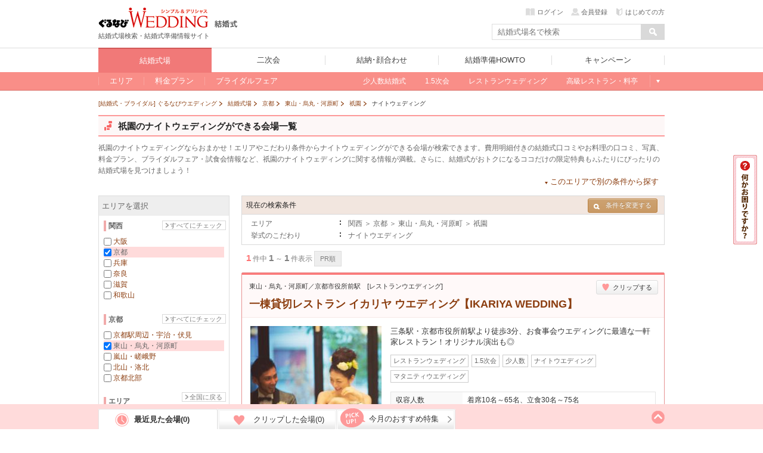

--- FILE ---
content_type: text/html; charset=UTF-8
request_url: https://wedding.gnavi.co.jp/style/night/kyoto/WAREAL3422/WAREAM3422/
body_size: 280713
content:
<!DOCTYPE HTML>
<html xmlns:fb="http://ogp.me/ns/fb#">
<head>
<meta http-equiv="Content-Type" content="text/html; charset=utf-8">
<title>祇園でイチオシ！人気のナイトウェディング - ぐるなびウエディング</title>

<meta name="keywords" content="祇園,ナイトウェディング,夜景,キャンドル,結婚式,ブライダル,ぐるなびウエディング" />
<meta name="description" content="祇園でおすすめ、人気のナイトウェディングができる結婚式場を探そう！キャンドルやライトアップなどこだわり演出ができる会場を検索できます。ぐるなびウエディング限定のお得なフェアや料金プラン、特典情報や口コミなど祇園のナイトウェディングに関する結婚式場(一棟貸切レストラン イカリヤ ウエディング【IKARIYA WEDDING】など)情報が満載！" /><meta name="sc_pagedata" content="search:area" /><meta http-equiv="X-UA-Compatible" content="IE=edge" />

<link href="https://c-wedding.gnst.jp/pc/content-assets/gwcss/reset.css?1505959184" rel="stylesheet" type="text/css">
<link href="https://c-wedding.gnst.jp/pc/content-assets/gwcss/common.css?1525139838" rel="stylesheet" type="text/css">

<!--[if lt IE 9]>
<script src="https://c-wedding.gnst.jp/pc/content-assets/js/html5shiv.min.js?1505959189"></script>
<![endif]-->

<link rel="stylesheet" href="https://c-wedding.gnst.jp/pc/content-assets/wedding/map/top/css/map.css?1519866008" type="text/css" />
<link rel="stylesheet" href="https://c-wedding.gnst.jp/pc/content-assets/wedding/map/top/css/update.css?1505959222" type="text/css" />
<link rel="stylesheet" href="https://c-wedding.gnst.jp/pc/content-assets/wedding/css/modal_map.css?1519866008" type="text/css">
<link rel="stylesheet" href="https://c-wedding.gnst.jp/pc/content-assets/css/sidemenu.css?1505959184" type="text/css">

<script type="text/javascript" src="https://ajax.googleapis.com/ajax/libs/jquery/1.7.2/jquery.min.js"></script>
<script type="text/javascript" src="https://c-wedding.gnst.jp/pc/content-assets/wedding/map/top/js/map.js?1519866008" charset="utf-8"></script>
<script type="text/javascript" src="https://c-wedding.gnst.jp/pc/content-assets/wedding/js/topFw.js?1505959221" charset="utf-8"></script>
<script type="text/javascript" src="https://c-wedding.gnst.jp/pc/content-assets/wedding/js/hover.js?1505959221" charset="utf-8"></script>
<script type="text/javascript" src="https://c-wedding.gnst.jp/pc/content-assets/lib/height_line.js?1505959190" charset="utf-8"></script>
<script>$=jQuery;</script>

<!--ソーシャル定義-->
<meta property="og:site_name" content="ぐるなびウエディング" />
<meta property="og:title" content="祇園でイチオシ！人気のナイトウェディング - ぐるなびウエディング" />
<meta property="og:description" content="祇園でおすすめ、人気のナイトウェディングができる結婚式場を探そう！キャンドルやライトアップなどこだわり演出ができる会場を検索できます。ぐるなびウエディング限定のお得なフェアや料金プラン、特典情報や口コミなど祇園のナイトウェディングに関する結婚式場(一棟貸切レストラン イカリヤ ウエディング【IKARIYA WEDDING】など)情報が満載！" />

<meta property="og:url" content="https://wedding.gnavi.co.jp/style/night/kyoto/WAREAL3422/WAREAM3422/" />
<meta property="og:image" content="https://wedding.gnavi.co.jp/pc/content-assets/img/common/og_banner.gif" />
<meta property="og:type" content="website" />
<meta property="fb:app_id" content="281792291897081" />
<!--ソーシャル定義-->

<link rel="canonical" href="https://wedding.gnavi.co.jp/style/night/kyoto/WAREAL3422/WAREAM3422/" />
<!-- ga tag -->
<script src="//site.gnavi.co.jp/analysis/gtm_nt.js" async></script>
<!-- /ga tag -->
</head>
<body>
<span id="modalBK" class="modalBK js-modalMapClose"></span>
<header id="header">
<div class="modal wd0">
    <div class="modalMapBody">
        <div id="pop">
            <section class="modalMap">
                <h1 class="modalMap__title">ご希望のエリアを選択</h1>
                <div class="modalMap__content">
                    <ul id="js-modalMap" class="modalMap__list">
                        <li class="js-modalMapItem" data-area="c_kanto"><span>関東甲信</li></span>
                        <li class="js-modalMapItem" data-area="c_kansai"><span>関西</li></span>
                        <li class="js-modalMapItem" data-area="c_tokai"><span>東海</li></span>
                        <li class="js-modalMapItem" data-area="c_kyushu"><span>九州</li></span>
                        <li class="js-modalMapItem" data-area="c_hokkaido"><span>北海道</li></span>
                        <li class="js-modalMapItem" data-area="c_tohoku"><span>東北</li></span>
                        <li class="js-modalMapItem" data-area="c_chugoku"><span>中国</li></span>
                        <li class="js-modalMapItem" data-area="c_hokuriku"><span>北陸</li></span>
                        <li class="js-modalMapItem" data-area="c_okinawa"><span>沖縄</li></span>
                    </ul>
                    <a href="/resort/">国内リゾートウエディングはこちら</a>
                </div>
                <footer class="modalMap__footer">
                    <p>ぐるなびウエディングは、おふたりの結婚をトータルサポートします！</p>
                    <ul class="modalMap__linkBtn">
                        <li><a href="http://wedding.gnavi.co.jp/kaoawase/"><span>結納・顔合わせ</span>会場を探す</a></li>
                        <li><a href="http://party-wedding.gnavi.co.jp/"><span>二次会</span>会場を探す</a></li>
                    </ul>
                </footer>
                <span class="modalMap__close js-modalMapClose"></span>
            </section>
        </div>
    </div>
</div>

<script>window.jQuery || document.write('<script src="//x.gnst.jp/jquery-1.8.2.js" charset="UTF-8"><\/script>')</script>
<script charset="UTF-8">jQuery.getScript('/mypage/welcome/?type=left&track=1&rUrl=' + encodeURIComponent(location.href))</script>
<script>window.jQuery.ui || document.write('<link rel="stylesheet" href="https://c-wedding.gnst.jp/pc/content-assets/css/renew2/jquery-ui-1.8.24.custom.css?1505959184" type="text/css" />')</script>
<script>window.jQuery.ui || document.write('<script src="https://c-wedding.gnst.jp/pc/content-assets/js/renew/common/jquery-ui-1.8.24.custom.min.js?1505959189" charset="UTF-8"><\/script><script src="https://c-wedding.gnst.jp/pc/content-assets/js/renew/common/fw_suggest.js?1505959189"><\/script>')</script>

<!-- new header -->

<link href="https://c-wedding.gnst.jp/pc/content-assets/wedding/css/header.css?1551680972" rel="stylesheet">
<script type="text/javascript" src="https://c-wedding.gnst.jp/pc/content-assets/wedding/js/jquery.js?1505959221"></script>
<script type="text/javascript" src="https://c-wedding.gnst.jp/pc/content-assets/wedding/js/main.js?1505959221"></script>

<div id="unityheader" class="wedding">
    <div id="header"></div>
    <div class="top">
        <div class="logo"><a href="/" onclick="sc_count('main_navi:wed1:top');"><img src="https://c-wedding.gnst.jp/pc/content-assets/wedding/img/uh_logo.png?1505959221" alt="ぐるなびウエディング" title="ぐるなびウエディング"></a></div>
        <div class="sitelogo"><a href="/wedding/" onclick="sc_count('main_navi:wedtop');"><img src="https://c-wedding.gnst.jp/pc/content-assets/wedding/img/uh_sitelogo.png?1505959221" width="39" height="15" alt="結婚式" title="結婚式"></a></div>
        <div class="logotxt">結婚式場検索・結婚式準備情報サイト</div>
        <div date-tgt="wd0" class="areaselect btns hide">
            <p class="area">全国版</p>
            <span id="changeAreaBtn"><p date-tgt="wd0" class="btns"><a href="javascript:void(0);"><i class="listRight"></i>エリア変更</a></p></span>
        </div>
        <div class="headerLogin" style="position:static; top:0px;"></div>
        <script charset="UTF-8">jQuery.getScript('//' + location.hostname + '/mypage/welcome/?contents=wedding4gloval_navi&rUrl=' + encodeURIComponent(location.href))</script>
        <div class="search">
            <form action="/area/all/" id="headerSearch" name="fw_search" method="get" onsubmit="return false;">
                    <div class="txtform"><input type="text" placeholder="結婚式場名で検索" class="focus autocomplete" id="dt_bizsearch" name="fw" onkeydown="search_by_press_key(event.keyCode);" autocomplete="off" ></div>
                    <div class="searchbtn"><input type="button" id="submitFw" value=" "></div>
            </form>
        </div>
    </div>
    <div id="unitynav">
        <div class="inner">
            <ul>
                <li class="wedding"><a href="/wedding/" onclick="sc_count('main_navi:wed1:top');"><span>結婚式場</span></a></li>
                <li class="party"><a href="http://party-wedding.gnavi.co.jp/" onclick="sc_count('main_navi:wed2:top');"><span>二次会</span></a></li>
                <li class="kaoawase"><a href="http://wedding.gnavi.co.jp/kaoawase/" onclick="sc_count('main_navi:wed4:top');"><span>結納･顔合わせ</span></a></li>
                <li class="howto"><a href="/howto/" onclick="sc_count('main_navi:howto:top');"><span>結婚準備HOWTO</span></a></li>
                <li class="campaign"><a href="/campaign/" onclick="sc_count('main_navi:campaign');"><span>キャンペーン</span></a></li>
            </ul>
        </div>
    </div>
    <div id="unitysubnav">
        <div class="inner">
            <div class="childmenu wedding">
                <ul>
                    <li>
                        <a href="/area/" onclick="sc_count('main_navi:wed1:area');"><span>エリア</span></a>
                        <div class="undermenu">
                            <div class="list area">
                                <div class="tit">エリア一覧</div>
                                <div class="wrap">
                                    <dl>
                                        <dt><a href="/area/hokkaido/">北海道</a></dt>
                                        <dd><a href="/wedding/hokkaido/">北海道</a></dd>
                                    </dl>
                                    <dl>
                                        <dt><a href="/area/tohoku/">東北</a></dt>
                                        <dd><a href="/wedding/aomori/">青森</a></dd>
                                        <dd><a href="/wedding/iwate/">岩手</a></dd>
                                        <dd><a href="/wedding/miyagi/">宮城</a></dd>
                                        <dd><a href="/wedding/akita/">秋田</a></dd>
                                        <dd><a href="/wedding/yamagata/">山形</a></dd>
                                        <dd><a href="/wedding/fukushima/">福島</a></dd>
                                    </dl>
                                    <dl>
                                        <dt><a href="/area/hokuriku/">北陸</a></dt>
                                        <dd><a href="/wedding/niigata/">新潟</a></dd>
                                        <dd><a href="/wedding/toyama/">富山</a></dd>
                                        <dd><a href="/wedding/ishikawa/">石川</a></dd>
                                        <dd><a href="/wedding/fukui/">福井</a></dd>
                                    </dl>
                                    <dl>
                                        <dt><a href="/area/kanto/">関東甲信</a></dt>
                                        <dd><a href="/wedding/tokyo/">東京</a></dd>
                                        <dd><a href="/wedding/kanagawa/">神奈川</a></dd>
                                        <dd><a href="/wedding/saitama/">埼玉</a></dd>
                                        <dd><a href="/wedding/chiba/">千葉</a></dd>
                                        <dd><a href="/wedding/gunma/">群馬</a></dd>
                                        <dd><a href="/wedding/tochigi/">栃木</a></dd>
                                        <dd><a href="/wedding/ibaraki/">茨城</a></dd>
                                        <dd><a href="/wedding/nagano/">長野</a></dd>
                                        <dd><a href="/wedding/yamanashi/">山梨</a></dd>
                                    </dl>
                                    <dl>
                                        <dt><a href="/area/kansai/">関西</a></dt>
                                        <dd><a href="/wedding/osaka/">大阪</a></dd>
                                        <dd><a href="/wedding/kyoto/">京都</a></dd>
                                        <dd><a href="/wedding/hyogo/">兵庫</a></dd>
                                        <dd><a href="/wedding/nara/">奈良</a></dd>
                                        <dd><a href="/wedding/shiga/">滋賀</a></dd>
                                        <dd><a href="/wedding/wakayama/">和歌山</a></dd>
                                    </dl>
                                    <dl>
                                        <dt><a href="/area/tokai/">東海</a></dt>
                                        <dd><a href="/wedding/aichi/">愛知</a></dd>
                                        <dd><a href="/wedding/gifu/">岐阜</a></dd>
                                        <dd><a href="/wedding/mie/">三重</a></dd>
                                        <dd><a href="/wedding/shizuoka/">静岡</a></dd>
                                    </dl>
                                    <dl>
                                        <dt><a href="/area/chugoku/">中国</a></dt>
                                        <dd><a href="/wedding/tottori/">鳥取</a></dd>
                                        <dd><a href="/wedding/shimane/">島根</a></dd>
                                        <dd><a href="/wedding/okayama/">岡山</a></dd>
                                        <dd><a href="/wedding/hiroshima/">広島</a></dd>
                                        <dd><a href="/wedding/yamaguchi/">山口</a></dd>
                                    </dl>
                                    <dl>
                                        <dt><a href="/area/kyushu/">九州</a></dt>
                                        <dd><a href="/wedding/fukuoka/">福岡</a></dd>
                                        <dd><a href="/wedding/saga/">佐賀</a></dd>
                                        <dd><a href="/wedding/nagasaki/">長崎</a></dd>
                                        <dd><a href="/wedding/kumamoto/">熊本</a></dd>
                                        <dd><a href="/wedding/oita/">大分</a></dd>
                                        <dd><a href="/wedding/miyazaki/">宮崎</a></dd>
                                        <dd><a href="/wedding/kagoshima/">鹿児島</a></dd>
                                    </dl>
                                    <dl>
                                        <dt><a href="/area/okinawa/">沖縄</a></dt>
                                        <dd><a href="/wedding/okinawa/">沖縄</a></dd>
                                    </dl>
                                </div>
                            </div>
                        </div>
                    </li>
                    <li>
                        <a href="/plan/" onclick="sc_count('main_navi:wed1:plan');"><span>料金プラン</span></a>
                        <div class="undermenu">
                            <div class="list">
                                <div class="tit">今注目の人気プラン</div>
                                <div class="body">
                                    <ol>
                                        <li><a href="/plan/wedding/keyword_052/" onclick="sc_count('sub_navi:wed1:plan:oshokujikai');">お食事会ウェディングプラン</a></li>
                                    </ol>
                                </div>
                                <div class="tit">その他のオススメプラン</div>
                                <div class="body">
                                    <ol>
                                        <li><a href="/plan/wedding/keyword_068/" onclick="sc_count('sub_navi:wed1:plan:smallwedding');">少人数ウェディングプラン</a></li>
                                        <li><a href="/plan/wedding/keyword_015/" onclick="sc_count('sub_navi:wed1:plan:15wedding');">1.5次会・帰国後パーティプラン</a></li>
                                        <li><a href="/plan/wedding/keyword_021/" onclick="sc_count('sub_navi:wed1:plan:maternity');">おめでた婚（マタニティ）プラン</a></li>
                                    </ol>
                                </div>
                            </div>
                        </div>
                    </li>
                    <li>
                        <a href="/bridal/" onclick="sc_count('main_navi:wed1:bridal');"><span>ブライダルフェア</span></a>
                        <div class="undermenu">
                            <div class="list">
                                <div class="tit">注目のキーワード</div>
                                <div class="body">
                                    <ol>
                                        <li><a href="/bridal/all/?c_1=1" onclick="sc_count('sub_navi:wed1:fair:free_food');">無料の料理試食会</a></li>
                                        <li><a href="/bridal/all/?k_2=1" onclick="sc_count('sub_navi:wed1:fair:tokuten');">特典あり</a></li>
                                        <li><a href="/bridal/all/?k_1=1" onclick="sc_count('sub_navi:wed1:fair:gentei');">ぐるなびウェディング限定</a></li>
                                        <li><a href="/bridal/all/?k_3=1" onclick="sc_count('sub_navi:wed1:fair:ohitori_ok');">おひとり様参加OK</a></li>
                                        <li><a href="/bridal/all/?z_4=1" onclick="sc_count('sub_navi:wed1:fair:afterwork_ok');">会社帰りに参加できる</a></li>
                                    </ol>
                                </div>
                            </div>
                        </div>
                    </li>
                    <li class="glbStyleList">
                        <ul class="glbStyleListInner">
                            <li>
                                <a href="/smallwedding/" onclick="sc_count('main_navi:wed1:smallweding');"><span>少人数結婚式</span></a>
                            </li>
                            <li>
                                <a href="/15wedding/" onclick="sc_count('main_navi:wed1:15wedding');"><span>1.5次会</span></a>
                            </li>
                            <li>
                                <a href="/restaurant/" onclick="sc_count('main_navi:wed1:restaurant');"><span>レストランウェディング</span></a>
                            </li>
                            <li>
                                <a href="/premium/" onclick="sc_count('main_navi:wed1:premium');"><span>高級レストラン・料亭</span></a>
                            </li>
                            <li class="linkMore">
                                <a>もっと見る</a>
                                <div class="undermenu">
                                    <div class="list">
                                        <div class="body">
                                            <ol>
                                                <li><a href="/special/" onclick="sc_count('sub_navi:wed1:feature')">今月の特集</a></li>
                                                <li><a href="/mw/" onclick="sc_count('sub_navi:wed1:kuchikomi');">口コミから探す</a></li>
                                            </ol>

<!-- 202004mid_campaign_close_gate
                                            <ol class="listMini">
                                                <li><a href="/kuchikomi/" onclick="sc_count('sub_navi:wed1:kuchikomi:post');">口コミを投稿する</a></li>
                                            </ol>
-->

                                        </div>
                                        <div class="body">
                                            <ol>
                                                <li><a href="/style/" onclick="sc_count('sub_navi:wed1:style');">スタイルから探す</a></li>
                                            </ol>
                                            <ol class="listMini">
                                                <li><a href="/oshokujikai/" onclick="sc_count('sub_navi:wed1:style:oshokujikai');">お食事会ウェディング</a></li>
                                                <li><a href="/style/shrine/" onclick="sc_count('sub_navi:wed1:style:shrine');">神社・お寺の結婚式</a></li>
                                                <li><a href="/style/garden/" onclick="sc_count('sub_navi:wed1:style:garden');">ガーデンウェディング</a></li>
                                                <li><a href="/sp/kaihiwedding/" onclick="sc_count('sub_navi:wed1:style:kaihiwedding');">会費制結婚式</a></li>
                                                <li><a href="/style/shinzen/" onclick="sc_count('sub_navi:wed1:style:shinzen');">神前式</a></li>
                                                <li><a href="/style/jinzen/" onclick="sc_count('sub_navi:wed1:style:jinzen');">人前式</a></li>
                                            </ol>
                                        </div>
                                    </div>
                                </div>
                            </li>
                        </ul>
                    </li>
                </ul>
            </div>
            <div class="childmenu party">
                <ul>
                    <li><a href="http://party-wedding.gnavi.co.jp/search/" onclick="sc_count('main_navi:wed2:area');"><span>エリアから探す</span></a></li>
                    <li><a href="http://party-wedding.gnavi.co.jp/special/" onclick="sc_count('main_navi:wed2:feature');"><span>今月の特集</span></a></li>
                    <li><a href="http://party-wedding.gnavi.co.jp/plan/nijikai/" onclick="sc_count('main_navi:wed2:plan');"><span>プランから探す</span></a></li>
                    <li><a href="http://party-wedding.gnavi.co.jp/#toppageFocus" onclick="sc_count('main_navi:wed2:kodawari');"><span>こだわりから探す</span></a></li>
                    <li><a href="http://party-wedding.gnavi.co.jp/manual/" onclick="sc_count('main_navi:wed2:manual');"><span>お役立ちマニュアル</span></a></li>
                </ul>
            </div>
            <div class="childmenu kaoawase">
                <ul>
                    <li><a href="http://wedding.gnavi.co.jp/kaoawase/kaoawase_serp.php" onclick="sc_count('main_navi:wed4:area');"><span>エリアから探す</span></a></li>
<!--                    <li><a href="http://wedding.gnavi.co.jp/kaoawase/" onclick="sc_count('main_navi:wed4:feature');"><span>今月の特集</span></a></li> -->
                    <li><a href="http://wedding.gnavi.co.jp/kaoawase/character/" onclick="sc_count('main_navi:wed4:kodawari');"><span>こだわりから探す</span></a></li>
                </ul>
            </div>
            <div class="childmenu howto">
                <ul>
                    <li><a href="/howto/kekkon/" onclick="sc_count('main_navi:howto:kekkon');"><span>結婚準備</span></a></li>
                    <li><a href="/howto/kaoawase/" onclick="sc_count('main_navi:howto:kaoawase');"><span>顔合わせ</span></a></li>
                    <li><a href="/howto/yuinou/" onclick="sc_count('main_navi:howto:yuinou');"><span>結納</span></a></li>
                    <li><a href="/howto/nijikaiparty/" onclick="sc_count('main_navi:howto:nijikaiparty');"><span>結婚式二次会･パーティ</span></a></li>
                    <li><a href="/howto/bridalday/" onclick="sc_count('main_navi:howto:bridalday');"><span>結婚記念日</span></a></li>
                    <li><a href="/howto/maternity/" onclick="sc_count('main_navi:howto:maternity');"><span>出産･育児</span></a></li>
                    <li><a href="/howto/recipe/" onclick="sc_count('main_navi:howto:recipe');"><span>料理･レシピ</span></a></li>
                </ul>
            </div>
        </div>
    </div>
</div><!-- end new header -->

<script type="text/javascript" src="//ajax.googleapis.com/ajax/libs/jquery/1.7.2/jquery.min.js"></script>

<!--header--></header>
<div class="wrap">
<div>
<script src="https://c-wedding.gnst.jp/pc/content-assets/js/jquery.colorbox/jquery.colorbox-min.js?1505959189" type="text/javascript"></script>
<script src="https://c-wedding.gnst.jp/pc/content-assets/wedding/js/countup.js?1505959221" type="text/javascript"></script>
<link href="https://c-wedding.gnst.jp/pc/content-assets/js/jquery.colorbox/colorbox.css?1505959189" rel="stylesheet" type="text/css">
<script src="https://c-wedding.gnst.jp/pc/content-assets/wedding/js/place.js?1505959221" type="text/javascript"></script>
<link href="https://c-wedding.gnst.jp/pc/content-assets/wedding/css/place.css?1519866008" rel="stylesheet" type="text/css">
<link href="https://c-wedding.gnst.jp/pc/content-assets/wedding/css/area.css?1505959216" rel="stylesheet" type="text/css">
<link href="https://c-wedding.gnst.jp/pc/content-assets/wedding/css/tokyo.css?1712800452" rel="stylesheet" type="text/css">

<link href="https://c-wedding.gnst.jp/pc/content-assets/wedding/css/added.css?1505959216" rel="stylesheet" type="text/css">
<link href="https://c-wedding.gnst.jp/pc/content-assets/gwcss/area_cat2.css?1505959184" rel="stylesheet" type="text/css">
<link href="https://c-wedding.gnst.jp/pc/content-assets/gwcss/style_sptype.css?1522893573" rel="stylesheet" type="text/css">
<noscript>
<link href="https://c-wedding.gnst.jp/pc/content-assets/wedding/css/slide_banner_noscript.css?1505959216" rel="stylesheet" type="text/css">
</noscript>

<!-- topicpath -->
<ol class="topicpath" itemscope itemtype="http://schema.org/BreadcrumbList">
                <li class="first"  itemprop="itemListElement" itemscope itemtype="http://schema.org/ListItem">
            <a itemprop="item" href="/">
                                    <span itemprop="name">[結婚式・ブライダル] ぐるなびウエディング</span>
                            </a>
            <meta itemprop="position" content="1" />
        </li>
            <li  itemprop="itemListElement" itemscope itemtype="http://schema.org/ListItem">
            <a itemprop="item" href="/wedding/">
                                    <span itemprop="name">結婚式場</span>
                            </a>
            <meta itemprop="position" content="2" />
        </li>
            <li  itemprop="itemListElement" itemscope itemtype="http://schema.org/ListItem">
            <a itemprop="item" href="/wedding/kyoto/">
                                    <span itemprop="name">京都</span>
                            </a>
            <meta itemprop="position" content="3" />
        </li>
            <li  itemprop="itemListElement" itemscope itemtype="http://schema.org/ListItem">
            <a itemprop="item" href="/wedding/kyoto/WAREAL3422/">
                                    <span itemprop="name">東山・烏丸・河原町</span>
                            </a>
            <meta itemprop="position" content="4" />
        </li>
            <li  itemprop="itemListElement" itemscope itemtype="http://schema.org/ListItem">
            <a itemprop="item" href="/wedding/kyoto/WAREAL3422/WAREAM3422/">
                                    <span itemprop="name">祇園</span>
                            </a>
            <meta itemprop="position" content="5" />
        </li>
            <li  itemprop="itemListElement" itemscope itemtype="http://schema.org/ListItem">
            <a itemprop="item" href="/style/night/kyoto/WAREAL3422/WAREAM3422/">
                                    <strong><span itemprop="name">ナイトウェディング</span></strong>
                            </a>
            <meta itemprop="position" content="6" />
        </li>
        
</ol><!-- /topicpath -->

<div id="contW" class="clearfix">
<div id="topCont">
<!-- タイトル -->
    <div class="space_headArea">
        <div class="headArea clearfix">
                            <h1 class="secTtl"><span class='sprite_icon'></span><span class='h1text'>祇園のナイトウェディングができる会場一覧</span></h1>
                        <p class="pageMessage">
                                    祇園のナイトウェディングならおまかせ！エリアやこだわり条件からナイトウェディングができる会場が検索できます。費用明細付きの結婚式口コミやお料理の口コミ、写真、料金プラン、ブライダルフェア・試食会情報など、祇園のナイトウェディングに関する情報が満載。さらに、結婚式がおトクになるココだけの限定特典も♪ふたりにぴったりの結婚式場を見つけましょう！
                            </p>
            <noscript><div id="no-js"></noscript>
            <ul id="otherLinks" class="otherLinks specLinks clearfix close">
                <li>
                    <a href="javascript:void(0);">このエリアで別の条件から探す</a>
                    <div class="specLinksMenu" style="display: none;">
                        <ul>
                                                    <li>
                                <a href="/wedding/kyoto/WAREAL3422/WAREAM3422/">祇園&nbsp;×&nbsp;結婚式場</a>
                            </li>
                                                    <li>
                                <a href="/bridal/kyoto/WAREAL3422/WAREAM3422/">祇園&nbsp;×&nbsp;ブライダルフェア</a>
                            </li>
                            <li>
                                <a href="/plan/wedding/kyoto/WAREAL3422/WAREAM3422/">祇園&nbsp;×&nbsp;料金プラン</a>
                            </li>
                                                    </ul>
                    </div>
                </li>
            </ul>
            <noscript></div></noscript>
        </div>
    </div>
<!--topCont--></div>

<form id='lpsAreaSearchForm'>
<div class="main">

<div id="sec006" class="mCBox" style="margin-top:0;">
<div id="churchBl">
<!-- 結婚式場を探す -->
<span id="searchCondition"></span>
<!-- バナー -->

<!-- 現在の検索条件 -->
<div id='searchBl'>
	<table>
		<tr>
			<th>
				<p class="preSearch">現在の検索条件</p>
								<!--▼ここから▼//他の条件で結婚式場を探す//-->
				<ul class="infoArea">
					<li>
						<a id="dropBtn" class="btn btn-small btn-search over"><i class="icon-search-small"></i>条件を変更する</a>
<div id="otherAreaBox">
	<ul>
		<li>
			<div class="tabBlock">
				<div class="menuList clearfix">
					<p class="tabMenu" bt="oaArea"><i class="listBottom"></i>エリアを変更する</p>
											<p class="tabMenu" bt="oaStyle"><i class="listBottom"></i>スタイルを変更する</p>
																<p class="tabMenu" bt="oaEki"><i class="listBottom"></i>駅から探す</p>
									</div>
								<div class="tabBox" id="oaArea">
											<dl>
							<dt>大阪エリア</dt>
																<dd>
								<a href="/style/night/osaka/WAREAL3102/">梅田・本町・京橋・新大阪</a>
								</dd>
																<dd>
								<a href="/style/night/osaka/WAREAL3142/">心斎橋・堀江・難波・天王寺</a>
								</dd>
																<dd>
								<a href="/style/night/osaka/WAREAL3143/">堺・岸和田・泉佐野</a>
								</dd>
																<dd>
								<a href="/style/night/osaka/WAREAL3242/">天保山・南港・大阪ベイエリア</a>
								</dd>
																<dd>
								<a href="/style/night/osaka/WAREAL3282/">東大阪・北摂</a>
								</dd>
														</dl>
											<dl>
							<dt>京都エリア</dt>
																<dd>
								<a href="/style/night/kyoto/WAREAL3404/">京都駅周辺・宇治・伏見</a>
								</dd>
																<dd>
								<a href="/style/night/kyoto/WAREAL3422/">東山・烏丸・河原町</a>
								</dd>
																<dd>
								<a href="/style/night/kyoto/WAREAL3432/">嵐山・嵯峨野</a>
								</dd>
																<dd>
								<a href="/style/night/kyoto/WAREAL3436/">北山・洛北</a>
								</dd>
																<dd>
								<a href="/style/night/kyoto/WAREAL3482/">京都北部</a>
								</dd>
														</dl>
											<dl>
							<dt>兵庫エリア</dt>
																<dd>
								<a href="/style/night/hyogo/WAREAL3502/">神戸・三宮・北野</a>
								</dd>
																<dd>
								<a href="/style/night/hyogo/WAREAL3562/">芦屋・西宮・尼崎</a>
								</dd>
																<dd>
								<a href="/style/night/hyogo/WAREAL3582/">姫路・明石・淡路島</a>
								</dd>
																<dd>
								<a href="/style/night/hyogo/WAREAL3583/">豊岡・丹波・県北</a>
								</dd>
														</dl>
											<dl>
							<dt>奈良エリア</dt>
																<dd>
								<a href="/style/night/nara/WAREAL3602/">奈良市・大和郡山・県北</a>
								</dd>
																<dd>
								<a href="/style/night/nara/WAREAL3603/">吉野・五條・県南</a>
								</dd>
														</dl>
											<dl>
							<dt>滋賀エリア</dt>
																<dd>
								<a href="/style/night/shiga/WAREAL3702/">大津</a>
								</dd>
																<dd>
								<a href="/style/night/shiga/WAREAL3703/">近江八幡・草津</a>
								</dd>
																<dd>
								<a href="/style/night/shiga/WAREAL3704/">彦根・長浜・米原</a>
								</dd>
														</dl>
											<dl>
							<dt>和歌山エリア</dt>
																<dd>
								<a href="/style/night/wakayama/WAREAL3802/">和歌山市</a>
								</dd>
																<dd>
								<a href="/style/night/wakayama/WAREAL3803/">白浜・その他</a>
								</dd>
														</dl>
										<dl>
						<dt>エリアを変更する</dt>
																																																																																																																																									<dd>
								<a href="/style/night/osaka/">大阪</a>
							</dd>
																											<dd>
								<a href="/style/night/kyoto/">京都</a>
							</dd>
																											<dd>
								<a href="/style/night/hyogo/">兵庫</a>
							</dd>
																											<dd>
								<a href="/style/night/nara/">奈良</a>
							</dd>
																											<dd>
								<a href="/style/night/shiga/">滋賀</a>
							</dd>
																											<dd>
								<a href="/style/night/wakayama/">和歌山</a>
							</dd>
																																																																																																																																																																																																																																																																																																																																																																																																																																																		</dl>
				</div><!-- tabBox -->
										<div class="tabBox" id="oaStyle">
						<dl>
							<dt>注目の結婚式スタイル</dt>
							<dd><a href="/restaurant/kyoto/WAREAL3422/WAREAM3422/">レストランウェディング</a></dd>
							<dd><a href="/15wedding/kyoto/WAREAL3422/WAREAM3422/">1.5次会・お披露目会</a></dd>
							<dd><a href="/smallwedding/kyoto/WAREAL3422/WAREAM3422/">家族・親族のみの少人数結婚式</a></dd>
						</dl>
						<dl>
							<dt>人気の結婚式スタイル</dt>
							<dd><a href="/style/garden/kyoto/WAREAL3422/WAREAM3422/">ガーデンウエディング</a></dd>
							<dd><a href="/style/hotel/kyoto/WAREAL3422/WAREAM3422/">ホテルウエディング</a></dd>
							<dd><a href="/style/guesthouse/kyoto/WAREAL3422/WAREAM3422/">ハウスウエディング</a></dd>
							<dd><a href="/style/night/kyoto/WAREAL3422/WAREAM3422/">ナイトウエディング</a></dd>
							<dd><a href="/style/maternity/kyoto/WAREAL3422/WAREAM3422/">マタニティウエディング</a></dd>
							<dd><a href="/style/ceremony/kyoto/WAREAL3422/WAREAM3422/">挙式のみOKの結婚式場</a></dd>
							<dd><a href="/style/chapel/kyoto/WAREAL3422/WAREAM3422/">チャペルウエディング</a></dd>
							<dd><a href="/style/shinzen/kyoto/WAREAL3422/WAREAM3422/">神前式</a></dd>
							<dd><a href="/style/jinzen/kyoto/WAREAL3422/WAREAM3422/">人前式</a></dd>
							<dd><a href="/style/butsuzen/kyoto/WAREAL3422/WAREAM3422/">仏前式</a></dd>
							<dd><a href="/style/church/kyoto/WAREAL3422/WAREAM3422/">教会式</a></dd>
							<dd><a href="/style/barrierfree/kyoto/WAREAL3422/WAREAM3422/">バリアフリーの結婚式場</a></dd>
							<dd><a href="/style/shrine/kyoto/WAREAL3422/WAREAM3422/">神社・お寺の結婚式</a></dd>
						</dl>
					</div><!-- tabBox -->
														<div class="tabBox" id="oaEki">
						<dl>
						<dt>京都の人気の駅</dt>
													<dd>
								<a href="/wedding/eki_list/0005491/">
									京都駅
								</a>
							</dd>
													<dd>
								<a href="/wedding/eki_list/0005549/">
									小倉駅
								</a>
							</dd>
													<dd>
								<a href="/wedding/eki_list/0005640/">
									福知山駅
								</a>
							</dd>
													<dd>
								<a href="/wedding/eki_list/0005646/">
									北山駅
								</a>
							</dd>
													<dd>
								<a href="/wedding/eki_list/0005522/">
									三条駅
								</a>
							</dd>
													<dd>
								<a href="/wedding/eki_list/0005613/">
									東山駅
								</a>
							</dd>
													<dd>
								<a href="/wedding/eki_list/0005460/">
									宇治（JR）駅
								</a>
							</dd>
													<dd>
								<a href="/wedding/eki_list/0005492/">
									京都市役所前駅
								</a>
							</dd>
													<dd>
								<a href="/wedding/eki_list/0005483/">
									祇園四条駅
								</a>
							</dd>
													<dd>
								<a href="/wedding/eki_list/0005527/">
									山科駅
								</a>
							</dd>
													<dd>
								<a href="/wedding/eki_list/0005664/">
									嵐山（阪急）駅
								</a>
							</dd>
													<dd>
								<a href="/wedding/eki_list/0005463/">
									烏丸駅
								</a>
							</dd>
													<dd>
								<a href="/wedding/eki_list/0005464/">
									烏丸御池駅
								</a>
							</dd>
													<dd>
								<a href="/wedding/eki_list/0005465/">
									円町駅
								</a>
							</dd>
													<dd>
								<a href="/wedding/eki_list/0005473/">
									京都河原町駅
								</a>
							</dd>
													<dd>
								<a href="/wedding/eki_list/0005474/">
									花園駅
								</a>
							</dd>
													<dd>
								<a href="/wedding/eki_list/0005477/">
									丸太町駅
								</a>
							</dd>
													<dd>
								<a href="/wedding/eki_list/0005478/">
									岩倉駅
								</a>
							</dd>
													<dd>
								<a href="/wedding/eki_list/0005516/">
									国際会館駅
								</a>
							</dd>
													<dd>
								<a href="/wedding/eki_list/0005518/">
									今出川駅
								</a>
							</dd>
													<dd>
								<a href="/wedding/eki_list/0005519/">
									嵯峨嵐山駅
								</a>
							</dd>
													<dd>
								<a href="/wedding/eki_list/0005618/">
									桃山駅
								</a>
							</dd>
													<dd>
								<a href="/wedding/eki_list/0005627/">
									二条城前駅
								</a>
							</dd>
													<dd>
								<a href="/wedding/eki_list/0005445/">
									ＪＲ藤森駅
								</a>
							</dd>
													<dd>
								<a href="/wedding/eki_list/0005460/">
									宇治（JR）駅
								</a>
							</dd>
													<dd>
								<a href="/wedding/eki_list/0005472/">
									加茂駅
								</a>
							</dd>
													<dd>
								<a href="/wedding/eki_list/0005496/">
									玉水駅
								</a>
							</dd>
													<dd>
								<a href="/wedding/eki_list/0005583/">
									太秦駅
								</a>
							</dd>
													<dd>
								<a href="/wedding/eki_list/0005594/">
									醍醐駅
								</a>
							</dd>
												</dl>
					</div><!-- tabBox -->
							</div>
		</li>
	</ul>
</div><!-- otherAreaBox -->					</li>
				</ul><!-- infoArea -->
				<!--▲ここまで▲//他の条件で結婚式場を探す//-->
							</th>
		</tr>
		<tr>
			<td>
				<dl>
					                                                						<dt>エリア</dt>
						<dd>関西 ＞ 京都 ＞ 東山・烏丸・河原町 ＞ 祇園</dd>
					                                                						<dt>挙式のこだわり</dt>
						<dd>ナイトウエディング</dd>
									</dl>
			</td>
		</tr>
	</table>
</div>

<!-- ページャー -->
	<div class="countBox clearfix" id="pager">

		<p>
			<span class="num">1</span>件中<span>1</span>～<span>1</span>件表示
			<span class="prSortLabel">PR順</span> 		</p>

		<p id="pRight"></p>

			</div><!--countBox-->


<script src="https://c-wedding.gnst.jp/pc/content-assets/wedding/js/popup.js?1505959221" type="text/javascript"></script>
<script src="https://c-wedding.gnst.jp/pc/content-assets/wedding/js/imgLiquid.js?1505959221" type="text/javascript"></script>
<script src="https://c-wedding.gnst.jp/pc/content-assets/wedding/js/img_trim.js?1505959221" type="text/javascript"></script>
<script src="https://c-wedding.gnst.jp/pc/content-assets/wedding/js/area.js?1508734371" type="text/javascript"></script>

		        		<div class="hallDetail">
			<section>
				<div class="hallBox" data-sid="kc7s401" data-caset="member">
					<div class="ttlArea clearfix">
													<p class="sttl">東山・烏丸・河原町／京都市役所前駅<span class="hallType">レストランウエディング</span>
												</p>
						<div class="textAreaWrap">
							<div class="left">
								<div class="textArea">
									<h2 class="ttl btnDetail linkArea">
										<span class="underline">一棟貸切レストラン イカリヤ ウエディング【IKARIYA WEDDING】</span>
									</h2>
								</div>
							</div>
						</div>
					</div>
					<div class="detailBox clearfix">
						<div class="boxWrapper clearfix">
							<div class="left">
								<ul class="imgList clearfix">
									<li class="n01"><img width="220" height="220" src="https://c-wedding.gnst.jp/site/1/kc7s401/images/14334889155_o_220x220.JPG?1433488915" alt="14334889155_o_220x220" /></li>
								</ul>
								<p class="cap"></p>
							</div>
							<div class="right">
								<p class="read">三条駅・京都市役所前駅より徒歩3分、お食事会ウエディングに最適な一軒家レストラン！オリジナル演出も◎</p>
								<ul class="labelList clearfix">
                                    <li>レストランウェディング</li><li >1.5次会</li><li >少人数</li><li>ナイトウエディング</li><li>マタニティウエディング</li>								</ul>
								<dl class="dataList clearfix">
																									<dt>収容人数</dt>
									<dd>着席10名～65名、立食30名～75名</dd>
																		<dt>挙式スタイル</dt>
									<dd><span>人前式</span>&nbsp;<span>牧師式</span>&nbsp</dd>
								</dl>
																<p>
                                            		                            <a href="/site/1/kc7s401/" class="detailLink btn btn-wed" onclick="sc_count('wed1:pc:areaserch_shop_a');">詳細を見る</a>
		                        </p>
							</div>
						</div><!-- boxWrapper -->
					</div><!-- detailBox -->
				</div><!-- hallBox -->
				<div class="favBtnBox">
					<dl class="voiceList clearfix"></dl>
				</div><!-- /.favBtnBox -->
							</section>
		    		        <p class="areaFavBtn">
		            <a href="javascript:void(0);" class="js-clip over btn btn-small" data-sid="kc7s401" data-ck="1" data-clipped-text="クリップ済み">
		                <i class="icon-heart js-clip-icon"></i><span class="js-clip-text">クリップする</span>
		            </a>
		        </p>
		    		</div>
	
<div class="countBox clearfix" id="pager2"></div>

<!-- 条件緩和レコメンドの表示 -->
<div id="recTtl">
    <p class="secTtl mb12">
        <span class="sprite_icon"></span>
        <span class="h1text">このページを見た人がほかにも見ている会場</span>
    </p>
</div>
		        		<div class="hallDetail">
			<section>
				<div class="hallBox" data-sid="k599247" data-caset="member">
					<div class="ttlArea clearfix">
													<p class="sttl">東山・烏丸・河原町／烏丸駅<span class="hallType">レストランウエディング</span>
												</p>
						<div class="textAreaWrap">
							<div class="left">
								<div class="textArea">
									<h2 class="ttl btnDetail linkArea">
										<span class="underline">BENJAMIN STEAKHOUSE KYOTO ～ベンジャミンステーキハウス～</span>
									</h2>
								</div>
							</div>
						</div>
					</div>
					<div class="detailBox clearfix">
						<div class="boxWrapper clearfix">
							<div class="left">
								<ul class="imgList clearfix">
									<li class="n01"><img width="220" height="220" src="https://c-wedding.gnst.jp/site/1/k599247/images/176544848633_o_220x220.JPG?1765448486" alt="176544848633_o_220x220" /></li>
								</ul>
								<p class="cap"></p>
							</div>
							<div class="right">
								<p class="read">親族様を中心とした心温まる祝宴に、幅広い方々から支持される熟成ステーキ。ホスピタリティにこだわる一軒</p>
								<ul class="labelList clearfix">
                                    <li>レストランウェディング</li><li >1.5次会</li><li >少人数</li>								</ul>
								<dl class="dataList clearfix">
																									<dt>収容人数</dt>
									<dd>着席10名～50名</dd>
																		<dt>挙式スタイル</dt>
									<dd><span>人前式</span>&nbsp</dd>
								</dl>
																<p>
                                            		                            <a href="/site/1/k599247/" class="detailLink btn btn-wed" onclick="sc_count('wed1:pc:areasearch_shop_rec');">詳細を見る</a>
		                        </p>
							</div>
						</div><!-- boxWrapper -->
					</div><!-- detailBox -->
				</div><!-- hallBox -->
				<div class="favBtnBox">
					<dl class="voiceList clearfix"></dl>
				</div><!-- /.favBtnBox -->
									<section class="infoBox">
						<div class="listBox">
							<div class="infoTitle clearfix">
								<h3 class="ttl">
																			この会場のナイトウェディングプラン
																	</h3>
																<p class="link"><a href="/site/1/k599247/plan/" onclick="sc_count('wed1:pc:areasearch_shop_rec');">この会場の結婚式プラン一覧へ</a></p>
							</div>
						</div>
														<a href="/site/1/k599247/plan/30603/" class="media clearfix" onclick="sc_count('wed1:pc:areasearch_shop_rec');">
									<p class="mediaImage imgLiquid" style="height:50px;width:50px;"><img src="https://c-wedding.gnst.jp/site/1/k599247/images/mw/mw_c710a4aa912bd52faa86a8b4b7986414.JPG?1766112893" alt="" width="50" height="50"></p>
									<div class="mediaBody">
										<p class="mediaTitle">BENJAMIN STEAKHOUSE京都 ウェディングプラン</p>
										<p class="mediaPrice"><span>425,000</span>円 （50名様）<span class="tag-oshokujikai">お食事会プラン</span></p>
										<p class="mediaDetail">詳細を見る</p>
									</div>
								</a><!-- media -->
														<a href="/site/1/k599247/plan/30602/" class="media clearfix" onclick="sc_count('wed1:pc:areasearch_shop_rec');">
									<p class="mediaImage imgLiquid" style="height:50px;width:50px;"><img src="https://c-wedding.gnst.jp/site/1/k599247/images/mw/mw_d2c9967ac3bdba244de2ad97e0357d1c.JPG?1766112893" alt="" width="50" height="50"></p>
									<div class="mediaBody">
										<p class="mediaTitle">BENJAMIN ウェディング</p>
										<p class="mediaPrice"><span>425,000</span>円 （50名様）<span class="tag-oshokujikai">お食事会プラン</span></p>
										<p class="mediaDetail">詳細を見る</p>
									</div>
								</a><!-- media -->
											</section><!-- infoBox -->
							</section>
		    		        <p class="areaFavBtn">
		            <a href="javascript:void(0);" class="js-clip over btn btn-small" data-sid="k599247" data-ck="1" data-clipped-text="クリップ済み">
		                <i class="icon-heart js-clip-icon"></i><span class="js-clip-text">クリップする</span>
		            </a>
		        </p>
		    		</div>
			        		<div class="hallDetail">
			<section>
				<div class="hallBox" data-sid="kahv600" data-caset="member">
					<div class="ttlArea clearfix">
													<p class="sttl">東山・烏丸・河原町／烏丸駅<span class="hallType">レストランウエディング(料亭)</span>
												</p>
						<div class="textAreaWrap">
							<div class="left">
								<div class="textArea">
									<h2 class="ttl btnDetail linkArea">
										<span class="underline">京料理 木乃婦</span>
									</h2>
								</div>
							</div>
						</div>
					</div>
					<div class="detailBox clearfix">
						<div class="boxWrapper clearfix">
							<div class="left">
								<ul class="imgList clearfix">
									<li class="n01"><img width="220" height="220" src="https://c-wedding.gnst.jp/site/1/kahv600/images/141941720196_o_220x220.JPG?1429755782" alt="141941720196_o_220x220" /></li>
								</ul>
								<p class="cap"></p>
							</div>
							<div class="right">
								<p class="read">多くの祝宴を京料理で彩った「京料理 木乃婦」。洗練のお料理とおもてなしの心。特別な日に相応しい場所</p>
								<ul class="labelList clearfix">
                                    <li>レストランウェディング</li><li >少人数</li>								</ul>
								<dl class="dataList clearfix">
																									<dt>収容人数</dt>
									<dd>着席2名～70名</dd>
																		<dt>挙式スタイル</dt>
									<dd><span>人前式</span>&nbsp</dd>
								</dl>
																	<ul class="voiceList clearfix">
																															<li><a href="/site/1/kahv600/kuchikomi/#gmReviews">料理の口コミ：<span class="voicePoint en">1</span>件</a></li>
																													</ul>
																<p>
                                            		                            <a href="/site/1/kahv600/" class="detailLink btn btn-wed" onclick="sc_count('wed1:pc:areasearch_shop_rec');">詳細を見る</a>
		                        </p>
							</div>
						</div><!-- boxWrapper -->
					</div><!-- detailBox -->
				</div><!-- hallBox -->
				<div class="favBtnBox">
					<dl class="voiceList clearfix"></dl>
				</div><!-- /.favBtnBox -->
									<section class="infoBox">
						<div class="listBox">
							<div class="infoTitle clearfix">
								<h3 class="ttl">
																			この会場のナイトウェディングプラン
																	</h3>
																<p class="link"><a href="/site/1/kahv600/plan/" onclick="sc_count('wed1:pc:areasearch_shop_rec');">この会場の結婚式プラン一覧へ</a></p>
							</div>
						</div>
														<a href="/site/1/kahv600/plan/30140/" class="media clearfix" onclick="sc_count('wed1:pc:areasearch_shop_rec');">
									<p class="mediaImage imgLiquid" style="height:50px;width:50px;"><img src="https://c-wedding.gnst.jp/site/1/kahv600/images/mw/mw_a3ce216abd3b4cb266209b0544022bc8.jpg?1685848265" alt="" width="50" height="50"></p>
									<div class="mediaBody">
										<p class="mediaTitle">【京の料亭】　披露宴プラン（30名～）</p>
										<p class="mediaPrice"><span>864,600</span>円 （30名様）</p>
										<p class="mediaDetail">詳細を見る</p>
									</div>
								</a><!-- media -->
														<a href="/site/1/kahv600/plan/30135/" class="media clearfix" onclick="sc_count('wed1:pc:areasearch_shop_rec');">
									<p class="mediaImage imgLiquid" style="height:50px;width:50px;"><img src="https://c-wedding.gnst.jp/site/1/kahv600/images/mw/mw_b42d08007b5069b32fab3e1eae3bd9ab.jpg?1685848265" alt="" width="50" height="50"></p>
									<div class="mediaBody">
										<p class="mediaTitle">【少人数】　披露宴プラン（10名～）</p>
										<p class="mediaPrice"><span>310,200</span>円 （10名様）</p>
										<p class="mediaDetail">詳細を見る</p>
									</div>
								</a><!-- media -->
											</section><!-- infoBox -->
							</section>
		    		        <p class="areaFavBtn">
		            <a href="javascript:void(0);" class="js-clip over btn btn-small" data-sid="kahv600" data-ck="1" data-clipped-text="クリップ済み">
		                <i class="icon-heart js-clip-icon"></i><span class="js-clip-text">クリップする</span>
		            </a>
		        </p>
		    		</div>
			        		<div class="hallDetail">
			<section>
				<div class="hallBox" data-sid="kaj7101" data-caset="member">
					<div class="ttlArea clearfix">
													<p class="sttl">東山・烏丸・河原町／東山駅<span class="hallType">レストランウエディング(料亭)</span>
												</p>
						<div class="textAreaWrap">
							<div class="left">
								<div class="textArea">
									<h2 class="ttl btnDetail linkArea">
										<span class="underline">京懐石 美濃吉本店 竹茂楼</span>
									</h2>
								</div>
							</div>
						</div>
					</div>
					<div class="detailBox clearfix">
						<div class="boxWrapper clearfix">
							<div class="left">
								<ul class="imgList clearfix">
									<li class="n01"><img width="220" height="220" src="https://c-wedding.gnst.jp/site/1/kaj7101/images/141941711475_o_220x220.JPG?1429755783" alt="141941711475_o_220x220" /></li>
								</ul>
								<p class="cap"></p>
							</div>
							<div class="right">
								<p class="read">おふたりのご希望を取り入れた京懐石でゲストをおもてなし。
297年の歴史が息づく空間で至福の時を。</p>
								<ul class="labelList clearfix">
                                    <li>レストランウェディング</li><li >少人数</li><li>マタニティウエディング</li>								</ul>
								<dl class="dataList clearfix">
																									<dt>収容人数</dt>
									<dd>着席6名～90名</dd>
																		<dt>挙式スタイル</dt>
									<dd><span>神前式</span>&nbsp;<span>人前式</span>&nbsp;<span>会食、1.5次会、結納顔合わせ</span>&nbsp</dd>
								</dl>
																	<ul class="voiceList clearfix">
																															<li><a href="/site/1/kaj7101/kuchikomi/#gmReviews">料理の口コミ：<span class="voicePoint en">2</span>件</a></li>
																													</ul>
																<p>
                                            		                            <a href="/site/1/kaj7101/" class="detailLink btn btn-wed" onclick="sc_count('wed1:pc:areasearch_shop_rec');">詳細を見る</a>
		                        </p>
							</div>
						</div><!-- boxWrapper -->
					</div><!-- detailBox -->
				</div><!-- hallBox -->
				<div class="favBtnBox">
					<dl class="voiceList clearfix"></dl>
				</div><!-- /.favBtnBox -->
									<section class="infoBox">
						<div class="listBox">
							<div class="infoTitle clearfix">
								<h3 class="ttl">
																			この会場のナイトウェディングプラン
																	</h3>
																<p class="link"><a href="/site/1/kaj7101/plan/" onclick="sc_count('wed1:pc:areasearch_shop_rec');">この会場の結婚式プラン一覧へ</a></p>
							</div>
						</div>
														<a href="/site/1/kaj7101/plan/21660/" class="media clearfix" onclick="sc_count('wed1:pc:areasearch_shop_rec');">
									<p class="mediaImage imgLiquid" style="height:50px;width:50px;"><img src="https://c-wedding.gnst.jp/site/1/kaj7101/images/mw/mw_0852c42f05fa759f3bbf7b7fc6cc882c.JPG?1766719445" alt="" width="50" height="50"></p>
									<div class="mediaBody">
										<p class="mediaTitle">ご家族でのご祝宴プラン　6名様24万円</p>
										<p class="mediaPrice"><span>240,000</span>円 （6名様）</p>
										<p class="mediaDetail">詳細を見る</p>
									</div>
								</a><!-- media -->
														<a href="/site/1/kaj7101/plan/12818/" class="media clearfix" onclick="sc_count('wed1:pc:areasearch_shop_rec');">
									<p class="mediaImage imgLiquid" style="height:50px;width:50px;"><img src="https://c-wedding.gnst.jp/site/1/kaj7101/images/mw/mw_e8cbd00b70c0d4009a7f04c849a9be5f.jpg?1766719723" alt="" width="50" height="50"></p>
									<div class="mediaBody">
										<p class="mediaTitle">「花舞～はなまい～」30名様122万円料亭披露宴プラン</p>
										<p class="mediaPrice"><span>1,220,000</span>円 （30名様）</p>
										<p class="mediaDetail">詳細を見る</p>
									</div>
								</a><!-- media -->
											</section><!-- infoBox -->
							</section>
		    		        <p class="areaFavBtn">
		            <a href="javascript:void(0);" class="js-clip over btn btn-small" data-sid="kaj7101" data-ck="1" data-clipped-text="クリップ済み">
		                <i class="icon-heart js-clip-icon"></i><span class="js-clip-text">クリップする</span>
		            </a>
		        </p>
		    		</div>
			        		<div class="hallDetail">
			<section>
				<div class="hallBox" data-sid="kaha000" data-caset="member">
					<div class="ttlArea clearfix">
													<p class="sttl">京都駅周辺・宇治・伏見／伏見桃山駅<span class="hallType">レストランウエディング(料亭)</span>
												</p>
						<div class="textAreaWrap">
							<div class="left">
								<div class="textArea">
									<h2 class="ttl btnDetail linkArea">
										<span class="underline">京料理 魚三楼</span>
									</h2>
								</div>
							</div>
						</div>
					</div>
					<div class="detailBox clearfix">
						<div class="boxWrapper clearfix">
							<div class="left">
								<ul class="imgList clearfix">
									<li class="n01"><img width="220" height="220" src="https://c-wedding.gnst.jp/site/1/kaha000/images/142685071087_o_220x220.JPG?1429755782" alt="142685071087_o_220x220" /></li>
								</ul>
								<p class="cap"></p>
							</div>
							<div class="right">
								<p class="read">240余年に渡り、代々受け継がれてきた京料理を堪能。
美しい中庭を望む上質な空間で、雅な結婚式を。</p>
								<ul class="labelList clearfix">
                                    <li>レストランウェディング</li><li >少人数</li><li>ガーデンウエディング</li>								</ul>
								<dl class="dataList clearfix">
																									<dt>収容人数</dt>
									<dd>着席20名～80名</dd>
																		<dt>挙式スタイル</dt>
									<dd><span>人前式</span>&nbsp</dd>
								</dl>
																	<ul class="voiceList clearfix">
																															<li><a href="/site/1/kaha000/kuchikomi/#gmReviews">料理の口コミ：<span class="voicePoint en">1</span>件</a></li>
																													</ul>
																<p>
                                            		                            <a href="/site/1/kaha000/" class="detailLink btn btn-wed" onclick="sc_count('wed1:pc:areasearch_shop_rec');">詳細を見る</a>
		                        </p>
							</div>
						</div><!-- boxWrapper -->
					</div><!-- detailBox -->
				</div><!-- hallBox -->
				<div class="favBtnBox">
					<dl class="voiceList clearfix"></dl>
				</div><!-- /.favBtnBox -->
							</section>
		    		        <p class="areaFavBtn">
		            <a href="javascript:void(0);" class="js-clip over btn btn-small" data-sid="kaha000" data-ck="1" data-clipped-text="クリップ済み">
		                <i class="icon-heart js-clip-icon"></i><span class="js-clip-text">クリップする</span>
		            </a>
		        </p>
		    		</div>
			        		<div class="hallDetail">
			<section>
				<div class="hallBox" data-sid="kcb1300" data-caset="member">
					<div class="ttlArea clearfix">
													<p class="sttl">梅田・本町・京橋・新大阪／西梅田駅<span class="hallType">レストランウエディング</span>
												</p>
						<div class="textAreaWrap">
							<div class="left">
								<div class="textArea">
									<h2 class="ttl btnDetail linkArea">
										<span class="underline">リストランテ・クロノス（CHRONUS）</span>
									</h2>
								</div>
							</div>
						</div>
					</div>
					<div class="detailBox clearfix">
						<div class="boxWrapper clearfix">
							<div class="left">
								<ul class="imgList clearfix">
									<li class="n01"><img width="220" height="220" src="https://c-wedding.gnst.jp/site/1/kcb1300/images/156913561429_o_220x220.JPG?1569135615" alt="156913561429_o_220x220" /></li>
								</ul>
								<p class="cap"></p>
							</div>
							<div class="right">
								<p class="read">西梅田・北新地駅より徒歩3分アクセス良好。
会費制で理想の1.5次会が叶う！
充実のプラン多数ご用意</p>
								<ul class="labelList clearfix">
                                    <li>レストランウェディング</li><li >1.5次会</li><li >少人数</li><li>独立型チャペル</li><li>マタニティウエディング</li><li>バリアフリー</li>								</ul>
								<dl class="dataList clearfix">
																									<dt>収容人数</dt>
									<dd>着席～110名</dd>
																		<dt>挙式スタイル</dt>
									<dd><span>教会式</span>&nbsp;<span>人前式</span>&nbsp</dd>
								</dl>
																	<ul class="voiceList clearfix">
																															<li><a href="/site/1/kcb1300/kuchikomi/#gmReviews">料理の口コミ：<span class="voicePoint en">1</span>件</a></li>
																													</ul>
																<p>
                                            		                            <a href="/site/1/kcb1300/" class="detailLink btn btn-wed" onclick="sc_count('wed1:pc:areasearch_shop_rec');">詳細を見る</a>
		                        </p>
							</div>
						</div><!-- boxWrapper -->
					</div><!-- detailBox -->
				</div><!-- hallBox -->
				<div class="favBtnBox">
					<dl class="voiceList clearfix"></dl>
				</div><!-- /.favBtnBox -->
									<section class="infoBox">
						<div class="listBox">
							<div class="infoTitle clearfix">
								<h3 class="ttl">
																			この会場のナイトウェディングプラン
																	</h3>
																<p class="link"><a href="/site/1/kcb1300/plan/" onclick="sc_count('wed1:pc:areasearch_shop_rec');">この会場の結婚式プラン一覧へ</a></p>
							</div>
						</div>
														<a href="/site/1/kcb1300/plan/17838/" class="media clearfix" onclick="sc_count('wed1:pc:areasearch_shop_rec');">
									<p class="mediaImage imgLiquid" style="height:50px;width:50px;"><img src="https://c-wedding.gnst.jp/site/1/kcb1300/images/mw/mw_1bd22af804e0aa6523f97eda37de6352.jpg?1703300141" alt="" width="50" height="50"></p>
									<div class="mediaBody">
										<p class="mediaTitle">【親族・友人中心の挙式＋披露パーティー】ご検討の方へ</p>
										<p class="mediaPrice"><span>363,000</span>円 （30名様）</p>
										<p class="mediaDetail">詳細を見る</p>
									</div>
								</a><!-- media -->
														<a href="/site/1/kcb1300/plan/18098/" class="media clearfix" onclick="sc_count('wed1:pc:areasearch_shop_rec');">
									<p class="mediaImage imgLiquid" style="height:50px;width:50px;"><img src="https://c-wedding.gnst.jp/site/1/kcb1300/images/mw/mw_83cc6624a97d48fd57adbd55bb06b018.jpg?1703300141" alt="" width="50" height="50"></p>
									<div class="mediaBody">
										<p class="mediaTitle">【１００名まで着席コース料理がＯＫ】海外挙式後・1.5次会パーティー</p>
										<p class="mediaPrice"><span>396,000</span>円 （40名様）</p>
										<p class="mediaDetail">詳細を見る</p>
									</div>
								</a><!-- media -->
											</section><!-- infoBox -->
							</section>
		    		        <p class="areaFavBtn">
		            <a href="javascript:void(0);" class="js-clip over btn btn-small" data-sid="kcb1300" data-ck="1" data-clipped-text="クリップ済み">
		                <i class="icon-heart js-clip-icon"></i><span class="js-clip-text">クリップする</span>
		            </a>
		        </p>
		    		</div>
			        		<div class="hallDetail">
			<section>
				<div class="hallBox" data-sid="kafv602" data-caset="member">
					<div class="ttlArea clearfix">
													<p class="sttl">心斎橋・堀江・難波・天王寺／心斎橋駅<span class="hallType">レストランウエディング</span>
												</p>
						<div class="textAreaWrap">
							<div class="left">
								<div class="textArea">
									<h2 class="ttl btnDetail linkArea">
										<span class="underline">Wedding Space Alohau（アロハウ）</span>
									</h2>
								</div>
							</div>
						</div>
					</div>
					<div class="detailBox clearfix">
						<div class="boxWrapper clearfix">
							<div class="left">
								<ul class="imgList clearfix">
									<li class="n01"><img width="220" height="220" src="https://c-wedding.gnst.jp/site/1/kafv602/images/174408475963_o_220x220.JPG?1744084760" alt="174408475963_o_220x220" /></li>
								</ul>
								<p class="cap"></p>
							</div>
							<div class="right">
								<p class="read">【スペシャルキャンペーン】2026年5月までの開催で結婚式をプレゼント♪今だけお得な特典！お早めに！</p>
								<ul class="labelList clearfix">
                                    <li>レストランウェディング</li><li >1.5次会</li><li >少人数</li><li>ナイトウエディング</li><li>マタニティウエディング</li>								</ul>
								<dl class="dataList clearfix">
																									<dt>収容人数</dt>
									<dd>着席30名～140名、立食40名～150名</dd>
																		<dt>挙式スタイル</dt>
									<dd><span>人前式</span>&nbsp;<span>仏前式</span>&nbsp;<span>1.5次会・お披露目パーティ</span>&nbsp</dd>
								</dl>
																	<ul class="voiceList clearfix">
																															<li><a href="/site/1/kafv602/kuchikomi/#gmReviews">料理の口コミ：<span class="voicePoint en">3</span>件</a></li>
																															<li><img src="https://c-wedding.gnst.jp/pc/content-assets/site1/img/kuchikomi/ratestar_04.png?1505959208" width="70" height="15" alt="4.0" title="4.0"><span class="voiceStar en">4.0</span></li>
																			</ul>
																<p>
                                            		                            <a href="/site/1/kafv602/" class="detailLink btn btn-wed" onclick="sc_count('wed1:pc:areasearch_shop_rec');">詳細を見る</a>
		                        </p>
							</div>
						</div><!-- boxWrapper -->
					</div><!-- detailBox -->
				</div><!-- hallBox -->
				<div class="favBtnBox">
					<dl class="voiceList clearfix"></dl>
				</div><!-- /.favBtnBox -->
									<section class="infoBox">
						<div class="listBox">
							<div class="infoTitle clearfix">
								<h3 class="ttl">
																			この会場のナイトウェディングプラン
																	</h3>
																<p class="link"><a href="/site/1/kafv602/plan/" onclick="sc_count('wed1:pc:areasearch_shop_rec');">この会場の結婚式プラン一覧へ</a></p>
							</div>
						</div>
														<a href="/site/1/kafv602/plan/30520/" class="media clearfix" onclick="sc_count('wed1:pc:areasearch_shop_rec');">
									<p class="mediaImage imgLiquid" style="height:50px;width:50px;"><img src="https://c-wedding.gnst.jp/site/1/kafv602/images/mw/mw_f500e21ba0fc4f8571130a041626399e.jpg?1762326506" alt="" width="50" height="50"></p>
									<div class="mediaBody">
										<p class="mediaTitle">【カジュアル1.5次会プラン】会費1万円～で自己負担0円</p>
										<p class="mediaPrice"><span>480,000</span>円 （60名様）<span class="tag-sp">特典あり</span></p>
										<p class="mediaDetail">詳細を見る</p>
									</div>
								</a><!-- media -->
														<a href="/site/1/kafv602/plan/30498/" class="media clearfix" onclick="sc_count('wed1:pc:areasearch_shop_rec');">
									<p class="mediaImage imgLiquid" style="height:50px;width:50px;"><img src="https://c-wedding.gnst.jp/site/1/kafv602/images/mw/mw_340c577753f5e5d2c9b61c7c7a344ab4.jpg?1762314963" alt="" width="50" height="50"></p>
									<div class="mediaBody">
										<p class="mediaTitle">【お衣装付き1.5次会プラン】会費1万円～で自己負担0円</p>
										<p class="mediaPrice"><span>378,620</span>円 （40名様）<span class="tag-sp">特典あり</span></p>
										<p class="mediaDetail">詳細を見る</p>
									</div>
								</a><!-- media -->
											</section><!-- infoBox -->
							</section>
		    		        <p class="areaFavBtn">
		            <a href="javascript:void(0);" class="js-clip over btn btn-small" data-sid="kafv602" data-ck="1" data-clipped-text="クリップ済み">
		                <i class="icon-heart js-clip-icon"></i><span class="js-clip-text">クリップする</span>
		            </a>
		        </p>
		    		</div>
			        		<div class="hallDetail">
			<section>
				<div class="hallBox" data-sid="k896600" data-caset="member">
					<div class="ttlArea clearfix">
													<p class="sttl">梅田・本町・京橋・新大阪／梅田駅<span class="hallType">レストランウエディング</span>
												</p>
						<div class="textAreaWrap">
							<div class="left">
								<div class="textArea">
									<h2 class="ttl btnDetail linkArea">
										<span class="underline">Free Entertainment Space fes【フェス】梅田</span>
									</h2>
								</div>
							</div>
						</div>
					</div>
					<div class="detailBox clearfix">
						<div class="boxWrapper clearfix">
							<div class="left">
								<ul class="imgList clearfix">
									<li class="n01"><img width="220" height="220" src="https://c-wedding.gnst.jp/site/1/k896600/images/14194142132_o_220x220.JPG?1429755758" alt="14194142132_o_220x220" /></li>
								</ul>
								<p class="cap">fes【フェス】　レストランウエディング　１．５次会　梅田</p>
							</div>
							<div class="right">
								<p class="read">梅田駅徒歩すぐ！着席１２０名様まで可能！！カジュアルな１．５次会や、海外挙式後のお披露目パーティに☆</p>
								<ul class="labelList clearfix">
                                    <li>レストランウェディング</li><li >1.5次会</li><li >少人数</li><li>ナイトウエディング</li><li>マタニティウエディング</li>								</ul>
								<dl class="dataList clearfix">
																									<dt>収容人数</dt>
									<dd>着席30名～120名、立食30名～150名</dd>
																		<dt>挙式スタイル</dt>
									<dd><span>1.5次会</span>&nbsp</dd>
								</dl>
																	<ul class="voiceList clearfix">
																					<li><a href="/site/1/k896600/kuchikomi/">結婚式の口コミ：<span class="voicePoint en">2</span>件</a></li>
																																							</ul>
																<p>
                                            		                            <a href="/site/1/k896600/" class="detailLink btn btn-wed" onclick="sc_count('wed1:pc:areasearch_shop_rec');">詳細を見る</a>
		                        </p>
							</div>
						</div><!-- boxWrapper -->
					</div><!-- detailBox -->
				</div><!-- hallBox -->
				<div class="favBtnBox">
					<dl class="voiceList clearfix"></dl>
				</div><!-- /.favBtnBox -->
									<section class="infoBox">
						<div class="listBox">
							<div class="infoTitle clearfix">
								<h3 class="ttl">
																			この会場のナイトウェディングプラン
																	</h3>
																<p class="link"><a href="/site/1/k896600/plan/" onclick="sc_count('wed1:pc:areasearch_shop_rec');">この会場の結婚式プラン一覧へ</a></p>
							</div>
						</div>
														<a href="/site/1/k896600/plan/14342/" class="media clearfix" onclick="sc_count('wed1:pc:areasearch_shop_rec');">
									<p class="mediaImage imgLiquid" style="height:50px;width:50px;"><img src="https://c-wedding.gnst.jp/site/1/k896600/images/mw/mw_20b7434337aff2d315fb683eb0629b1a.jpg?1738061363" alt="" width="50" height="50"></p>
									<div class="mediaBody">
										<p class="mediaTitle">【期間限定】wedding perfect☆彡自由に&hellip;やりたいを実現♪</p>
										<p class="mediaPrice"><span>375,000</span>円 （50名様）</p>
										<p class="mediaDetail">詳細を見る</p>
									</div>
								</a><!-- media -->
														<a href="/site/1/k896600/plan/17085/" class="media clearfix" onclick="sc_count('wed1:pc:areasearch_shop_rec');">
									<p class="mediaImage imgLiquid" style="height:50px;width:50px;"><img src="https://c-wedding.gnst.jp/site/1/k896600/images/mw/mw_4af77c2537291e302e3bd6bcbbbd77a7.jpg?1738061363" alt="" width="50" height="50"></p>
									<div class="mediaBody">
										<p class="mediaTitle">【1.5次会】wedding＋♪挙式後の披露にもオススメ( *&acute;艸｀)</p>
										<p class="mediaPrice"><span>228,000</span>円 （40名様）</p>
										<p class="mediaDetail">詳細を見る</p>
									</div>
								</a><!-- media -->
											</section><!-- infoBox -->
							</section>
		    		        <p class="areaFavBtn">
		            <a href="javascript:void(0);" class="js-clip over btn btn-small" data-sid="k896600" data-ck="1" data-clipped-text="クリップ済み">
		                <i class="icon-heart js-clip-icon"></i><span class="js-clip-text">クリップする</span>
		            </a>
		        </p>
		    		</div>
			        		<div class="hallDetail">
			<section>
				<div class="hallBox" data-sid="kcpj800" data-caset="member">
					<div class="ttlArea clearfix">
													<p class="sttl">神戸・三宮・北野／ハーバーランド駅<span class="hallType">ホテルウエディング</span>
												</p>
						<div class="textAreaWrap">
							<div class="left">
								<div class="textArea">
									<h2 class="ttl btnDetail linkArea">
										<span class="underline">ザ マーカススクエア 神戸【THE MARCUS SQUARE KOBE】</span>
									</h2>
								</div>
							</div>
						</div>
					</div>
					<div class="detailBox clearfix">
						<div class="boxWrapper clearfix">
							<div class="left">
								<ul class="imgList clearfix">
									<li class="n01"><img width="220" height="220" src="https://c-wedding.gnst.jp/site/1/kcpj800/images/16091327312_o_220x220.JPG?1609132731" alt="16091327312_o_220x220" /></li>
								</ul>
								<p class="cap"></p>
							</div>
							<div class="right">
								<p class="read">【神戸駅直結】神戸の海と山を見渡す高層階で、洗練された贅沢施設で大人ウェディングを。</p>
								<ul class="labelList clearfix">
                                    <li >1.5次会</li><li >少人数</li><li>独立型チャペル</li><li>挙式のみOK</li><li>ガーデンウエディング</li><li>ナイトウエディング</li><li>マタニティウエディング</li><li>バリアフリー</li>								</ul>
								<dl class="dataList clearfix">
																									<dt>収容人数</dt>
									<dd>着席2名～360名、立食2名～500名</dd>
																		<dt>挙式スタイル</dt>
									<dd><span>神前式</span>&nbsp;<span>教会式</span>&nbsp;<span>人前式</span>&nbsp</dd>
								</dl>
																	<ul class="voiceList clearfix">
																															<li><a href="/site/1/kcpj800/kuchikomi/#gmReviews">料理の口コミ：<span class="voicePoint en">1</span>件</a></li>
																													</ul>
																<p>
                                            		                            <a href="/site/1/kcpj800/" class="detailLink btn btn-wed" onclick="sc_count('wed1:pc:areasearch_shop_rec');">詳細を見る</a>
		                        </p>
							</div>
						</div><!-- boxWrapper -->
					</div><!-- detailBox -->
				</div><!-- hallBox -->
				<div class="favBtnBox">
					<dl class="voiceList clearfix"></dl>
				</div><!-- /.favBtnBox -->
									<section class="infoBox">
						<div class="listBox">
							<div class="infoTitle clearfix">
								<h3 class="ttl">
																			この会場のナイトウェディングプラン
																	</h3>
																<p class="link"><a href="/site/1/kcpj800/plan/" onclick="sc_count('wed1:pc:areasearch_shop_rec');">この会場の結婚式プラン一覧へ</a></p>
							</div>
						</div>
														<a href="/site/1/kcpj800/plan/29333/" class="media clearfix" onclick="sc_count('wed1:pc:areasearch_shop_rec');">
									<p class="mediaImage imgLiquid" style="height:50px;width:50px;"><img src="https://c-wedding.gnst.jp/site/1/kcpj800/images/mw/mw_6285eaf2eff56ce4dbb7c699ef1518a6.jpg?1671595657" alt="" width="50" height="50"></p>
									<div class="mediaBody">
										<p class="mediaTitle">【10名57万円】ご親族様中心☆少人数専用会場で過ごす挙式会食プラン</p>
										<p class="mediaPrice"><span>570,000</span>円 （10名様）<span class="tag-oshokujikai">お食事会プラン</span></p>
										<p class="mediaDetail">詳細を見る</p>
									</div>
								</a><!-- media -->
														<a href="/site/1/kcpj800/plan/21539/" class="media clearfix" onclick="sc_count('wed1:pc:areasearch_shop_rec');">
									<p class="mediaImage imgLiquid" style="height:50px;width:50px;"><img src="https://c-wedding.gnst.jp/site/1/kcpj800/images/mw/mw_9e19bbf2a65c3fddc4760ce6fd3c90a1.jpg?1671595657" alt="" width="50" height="50"></p>
									<div class="mediaBody">
										<p class="mediaTitle">【30名99万円～】衣裳・メイク・装花付き★少人数プラン</p>
										<p class="mediaPrice"><span>990,000</span>円 （30名様）<span class="tag-oshokujikai">お食事会プラン</span></p>
										<p class="mediaDetail">詳細を見る</p>
									</div>
								</a><!-- media -->
											</section><!-- infoBox -->
							</section>
		    		        <p class="areaFavBtn">
		            <a href="javascript:void(0);" class="js-clip over btn btn-small" data-sid="kcpj800" data-ck="1" data-clipped-text="クリップ済み">
		                <i class="icon-heart js-clip-icon"></i><span class="js-clip-text">クリップする</span>
		            </a>
		        </p>
		    		</div>
			        		<div class="hallDetail">
			<section>
				<div class="hallBox" data-sid="kbya900" data-caset="member">
					<div class="ttlArea clearfix">
													<p class="sttl">奈良市・大和郡山・県北／大和八木駅<span class="hallType">レストランウエディング</span>
												</p>
						<div class="textAreaWrap">
							<div class="left">
								<div class="textArea">
									<h2 class="ttl btnDetail linkArea">
										<span class="underline">ジュールフェリエ ラ・バンク【JourFerie la BANK】</span>
									</h2>
								</div>
							</div>
						</div>
					</div>
					<div class="detailBox clearfix">
						<div class="boxWrapper clearfix">
							<div class="left">
								<ul class="imgList clearfix">
									<li class="n01"><img width="220" height="220" src="https://c-wedding.gnst.jp/site/1/kbya900/images/149863285241_o_220x220.JPG?1498632852" alt="149863285241_o_220x220" /></li>
								</ul>
								<p class="cap"></p>
							</div>
							<div class="right">
								<p class="read">&ldquo;ノスタルジックモダンな幸せの社交場&rdquo;
橿原神宮での挙式後にお勧め。</p>
								<ul class="labelList clearfix">
                                    <li>レストランウェディング</li><li >1.5次会</li><li >少人数</li><li>挙式のみOK</li><li>ガーデンウエディング</li><li>ナイトウエディング</li><li>マタニティウエディング</li>								</ul>
								<dl class="dataList clearfix">
																									<dt>収容人数</dt>
									<dd>着席30名～80名、立食80名～100名</dd>
																		<dt>挙式スタイル</dt>
									<dd><span>人前式</span>&nbsp;<span>ガーデン</span>&nbsp</dd>
								</dl>
																<p>
                                            		                            <a href="/site/1/kbya900/" class="detailLink btn btn-wed" onclick="sc_count('wed1:pc:areasearch_shop_rec');">詳細を見る</a>
		                        </p>
							</div>
						</div><!-- boxWrapper -->
					</div><!-- detailBox -->
				</div><!-- hallBox -->
				<div class="favBtnBox">
					<dl class="voiceList clearfix"></dl>
				</div><!-- /.favBtnBox -->
									<section class="infoBox">
						<div class="listBox">
							<div class="infoTitle clearfix">
								<h3 class="ttl">
																			この会場のナイトウェディングプラン
																	</h3>
																<p class="link"><a href="/site/1/kbya900/plan/" onclick="sc_count('wed1:pc:areasearch_shop_rec');">この会場の結婚式プラン一覧へ</a></p>
							</div>
						</div>
														<a href="/site/1/kbya900/plan/24331/" class="media clearfix" onclick="sc_count('wed1:pc:areasearch_shop_rec');">
									<p class="mediaImage imgLiquid" style="height:50px;width:50px;"><img src="https://c-wedding.gnst.jp/site/1/kbya900/images/mw/mw_e3e499f51e3814e2288b95c007ad142d.jpg?1757325625" alt="" width="50" height="50"></p>
									<div class="mediaBody">
										<p class="mediaTitle">【スタンダードコース】～お食事会/ご披露宴プラン～</p>
										<p class="mediaPrice"><span>680,350</span>円 （30名様）</p>
										<p class="mediaDetail">詳細を見る</p>
									</div>
								</a><!-- media -->
														<a href="/site/1/kbya900/plan/19388/" class="media clearfix" onclick="sc_count('wed1:pc:areasearch_shop_rec');">
									<p class="mediaImage imgLiquid" style="height:50px;width:50px;"><img src="https://c-wedding.gnst.jp/site/1/kbya900/images/mw/mw_f685a2094166ac0bc01453623a9942ec.jpg?1757325625" alt="" width="50" height="50"></p>
									<div class="mediaBody">
										<p class="mediaTitle">【プレミアムコース】～お食事会/ご披露宴プラン～</p>
										<p class="mediaPrice"><span>789,250</span>円 （30名様）</p>
										<p class="mediaDetail">詳細を見る</p>
									</div>
								</a><!-- media -->
											</section><!-- infoBox -->
							</section>
		    		        <p class="areaFavBtn">
		            <a href="javascript:void(0);" class="js-clip over btn btn-small" data-sid="kbya900" data-ck="1" data-clipped-text="クリップ済み">
		                <i class="icon-heart js-clip-icon"></i><span class="js-clip-text">クリップする</span>
		            </a>
		        </p>
		    		</div>
			        		<div class="hallDetail">
			<section>
				<div class="hallBox" data-sid="kd3b100" data-caset="member">
					<div class="ttlArea clearfix">
													<p class="sttl">心斎橋・堀江・難波・天王寺／難波駅<span class="hallType">レストランウエディング</span>
												</p>
						<div class="textAreaWrap">
							<div class="left">
								<div class="textArea">
									<h2 class="ttl btnDetail linkArea">
										<span class="underline">FUN SPACE DINER 【ファン・スペース・ダイナ―】～なんば～</span>
									</h2>
								</div>
							</div>
						</div>
					</div>
					<div class="detailBox clearfix">
						<div class="boxWrapper clearfix">
							<div class="left">
								<ul class="imgList clearfix">
									<li class="n01"><img width="220" height="220" src="https://c-wedding.gnst.jp/site/1/kd3b100/images/157067385017_o_220x220.JPG?1570673851" alt="157067385017_o_220x220" /></li>
								</ul>
								<p class="cap"></p>
							</div>
							<div class="right">
								<p class="read">1.5次会にピッタリ！ゲストも楽しめるフォトジェニックなグランピング空間は、貸切130名までOK♪</p>
								<ul class="labelList clearfix">
                                    <li>レストランウェディング</li><li >1.5次会</li><li >少人数</li><li>挙式のみOK</li><li>ナイトウエディング</li><li>マタニティウエディング</li>								</ul>
								<dl class="dataList clearfix">
																									<dt>収容人数</dt>
									<dd>着席20名～100名、立食20名～130名</dd>
																		<dt>挙式スタイル</dt>
									<dd><span>人前式</span>&nbsp</dd>
								</dl>
																<p>
                                            		                            <a href="/site/1/kd3b100/" class="detailLink btn btn-wed" onclick="sc_count('wed1:pc:areasearch_shop_rec');">詳細を見る</a>
		                        </p>
							</div>
						</div><!-- boxWrapper -->
					</div><!-- detailBox -->
				</div><!-- hallBox -->
				<div class="favBtnBox">
					<dl class="voiceList clearfix"></dl>
				</div><!-- /.favBtnBox -->
									<section class="infoBox">
						<div class="listBox">
							<div class="infoTitle clearfix">
								<h3 class="ttl">
																			この会場のナイトウェディングプラン
																	</h3>
																<p class="link"><a href="/site/1/kd3b100/plan/" onclick="sc_count('wed1:pc:areasearch_shop_rec');">この会場の結婚式プラン一覧へ</a></p>
							</div>
						</div>
														<a href="/site/1/kd3b100/plan/30574/" class="media clearfix" onclick="sc_count('wed1:pc:areasearch_shop_rec');">
									<p class="mediaImage imgLiquid" style="height:50px;width:50px;"><img src="https://c-wedding.gnst.jp/site/1/kd3b100/images/mw/mw_4cb4353406a4deefa4dc81e8eeca3a88.jpg?1769347417" alt="" width="50" height="50"></p>
									<div class="mediaBody">
										<p class="mediaTitle">【期間限定】準備を丸投げしたいカップルのための結婚式プラン♪</p>
										<p class="mediaPrice"><span>780,000</span>円 （40名様）</p>
										<p class="mediaDetail">詳細を見る</p>
									</div>
								</a><!-- media -->
														<a href="/site/1/kd3b100/plan/29982/" class="media clearfix" onclick="sc_count('wed1:pc:areasearch_shop_rec');">
									<p class="mediaImage imgLiquid" style="height:50px;width:50px;"><img src="https://c-wedding.gnst.jp/site/1/kd3b100/images/mw/mw_8aaac45f61985bf0c046baebee61455e.jpg?1769348040" alt="" width="50" height="50"></p>
									<div class="mediaBody">
										<p class="mediaTitle">【無料相談会】結婚式の準備、何から始めたらいいかわからないお二人へ</p>
										<p class="mediaPrice"><span>1</span>円 （2名様）</p>
										<p class="mediaDetail">詳細を見る</p>
									</div>
								</a><!-- media -->
											</section><!-- infoBox -->
							</section>
		    		        <p class="areaFavBtn">
		            <a href="javascript:void(0);" class="js-clip over btn btn-small" data-sid="kd3b100" data-ck="1" data-clipped-text="クリップ済み">
		                <i class="icon-heart js-clip-icon"></i><span class="js-clip-text">クリップする</span>
		            </a>
		        </p>
		    		</div>
			        		<div class="hallDetail">
			<section>
				<div class="hallBox" data-sid="kee1400" data-caset="member">
					<div class="ttlArea clearfix">
													<p class="sttl">心斎橋・堀江・難波・天王寺／心斎橋駅<span class="hallType">レストランウエディング</span>
												</p>
						<div class="textAreaWrap">
							<div class="left">
								<div class="textArea">
									<h2 class="ttl btnDetail linkArea">
										<span class="underline">Grotta dell Amore ～ グロッタ デ アモーレ ～</span>
									</h2>
								</div>
							</div>
						</div>
					</div>
					<div class="detailBox clearfix">
						<div class="boxWrapper clearfix">
							<div class="left">
								<ul class="imgList clearfix">
									<li class="n01"><img width="220" height="220" src="https://c-wedding.gnst.jp/site/1/kee1400/images/176645643121_o_220x220.JPG?1766456431" alt="176645643121_o_220x220" /></li>
								</ul>
								<p class="cap"></p>
							</div>
							<div class="right">
								<p class="read">心斎橋駅徒歩2分。開放的なテラスセレモニーも叶う♪こだわりのお料理でお食事会W～1.5次会まで対応☆</p>
								<ul class="labelList clearfix">
                                    <li>レストランウェディング</li><li >1.5次会</li><li >少人数</li><li>ナイトウエディング</li><li>マタニティウエディング</li><li>バリアフリー</li>								</ul>
								<dl class="dataList clearfix">
																									<dt>収容人数</dt>
									<dd>着席30名～90名、立食40名～120名</dd>
																		<dt>挙式スタイル</dt>
									<dd><span>人前式</span>&nbsp</dd>
								</dl>
																<p>
                                            		                            <a href="/site/1/kee1400/" class="detailLink btn btn-wed" onclick="sc_count('wed1:pc:areasearch_shop_rec');">詳細を見る</a>
		                        </p>
							</div>
						</div><!-- boxWrapper -->
					</div><!-- detailBox -->
				</div><!-- hallBox -->
				<div class="favBtnBox">
					<dl class="voiceList clearfix"></dl>
				</div><!-- /.favBtnBox -->
									<section class="infoBox">
						<div class="listBox">
							<div class="infoTitle clearfix">
								<h3 class="ttl">
																			この会場のナイトウェディングプラン
																	</h3>
																<p class="link"><a href="/site/1/kee1400/plan/" onclick="sc_count('wed1:pc:areasearch_shop_rec');">この会場の結婚式プラン一覧へ</a></p>
							</div>
						</div>
														<a href="/site/1/kee1400/plan/30641/" class="media clearfix" onclick="sc_count('wed1:pc:areasearch_shop_rec');">
									<p class="mediaImage imgLiquid" style="height:50px;width:50px;"><img src="https://c-wedding.gnst.jp/site/1/kee1400/images/mw/mw_0eceef1c9b59bb5f71a26653cf4f1aed.jpg?1766628607" alt="" width="50" height="50"></p>
									<div class="mediaBody">
										<p class="mediaTitle">【海外リゾート風パーティーが叶う♪】30名384,000円！</p>
										<p class="mediaPrice"><span>422,400</span>円 （30名様）</p>
										<p class="mediaDetail">詳細を見る</p>
									</div>
								</a><!-- media -->
														<a href="/site/1/kee1400/plan/30642/" class="media clearfix" onclick="sc_count('wed1:pc:areasearch_shop_rec');">
									<p class="mediaImage imgLiquid" style="height:50px;width:50px;"><img src="https://c-wedding.gnst.jp/site/1/kee1400/images/mw/mw_74ed0300b5a8aa27c62e8a070c1220a5.jpg?1766628607" alt="" width="50" height="50"></p>
									<div class="mediaBody">
										<p class="mediaTitle">◆40名51.2万円◆会費で叶えるカジュアルオーダーパーティープラン♪</p>
										<p class="mediaPrice"><span>563,200</span>円 （40名様）</p>
										<p class="mediaDetail">詳細を見る</p>
									</div>
								</a><!-- media -->
											</section><!-- infoBox -->
							</section>
		    		        <p class="areaFavBtn">
		            <a href="javascript:void(0);" class="js-clip over btn btn-small" data-sid="kee1400" data-ck="1" data-clipped-text="クリップ済み">
		                <i class="icon-heart js-clip-icon"></i><span class="js-clip-text">クリップする</span>
		            </a>
		        </p>
		    		</div>
			        		<div class="hallDetail">
			<section>
				<div class="hallBox" data-sid="ke01600" data-caset="member">
					<div class="ttlArea clearfix">
													<p class="sttl">神戸・三宮・北野／三宮駅<span class="hallType">レストランウエディング</span>
												</p>
						<div class="textAreaWrap">
							<div class="left">
								<div class="textArea">
									<h2 class="ttl btnDetail linkArea">
										<span class="underline">展望レストランウエディング 神戸望海山＜神戸のぞみやま＞</span>
									</h2>
								</div>
							</div>
						</div>
					</div>
					<div class="detailBox clearfix">
						<div class="boxWrapper clearfix">
							<div class="left">
								<ul class="imgList clearfix">
									<li class="n01"><img width="220" height="220" src="https://c-wedding.gnst.jp/site/1/ke01600/images/162079171819_o_220x220.PNG?1620791718" alt="162079171819_o_220x220" /></li>
								</ul>
								<p class="cap"></p>
							</div>
							<div class="right">
								<p class="read">地上110m、360度パノラマの神戸の街並みに包まれて雄大な披露宴を。そこは花嫁が一番輝く場所。</p>
								<ul class="labelList clearfix">
                                    <li>レストランウェディング</li><li >1.5次会</li><li>ナイトウエディング</li>								</ul>
								<dl class="dataList clearfix">
																									<dt>収容人数</dt>
									<dd>着席40名～80名、立食80名～150名</dd>
																		<dt>挙式スタイル</dt>
									<dd><span>人前式</span>&nbsp</dd>
								</dl>
																<p>
                                            		                            <a href="/site/1/ke01600/" class="detailLink btn btn-wed" onclick="sc_count('wed1:pc:areasearch_shop_rec');">詳細を見る</a>
		                        </p>
							</div>
						</div><!-- boxWrapper -->
					</div><!-- detailBox -->
				</div><!-- hallBox -->
				<div class="favBtnBox">
					<dl class="voiceList clearfix"></dl>
				</div><!-- /.favBtnBox -->
									<section class="infoBox">
						<div class="listBox">
							<div class="infoTitle clearfix">
								<h3 class="ttl">
																			この会場のナイトウェディングプラン
																	</h3>
																<p class="link"><a href="/site/1/ke01600/plan/" onclick="sc_count('wed1:pc:areasearch_shop_rec');">この会場の結婚式プラン一覧へ</a></p>
							</div>
						</div>
														<a href="/site/1/ke01600/plan/30541/" class="media clearfix" onclick="sc_count('wed1:pc:areasearch_shop_rec');">
									<p class="mediaImage imgLiquid" style="height:50px;width:50px;"><img src="https://c-wedding.gnst.jp/site/1/ke01600/images/mw/mw_aa4dacc12f2cbbe9f41a43831e37b10e.jpg?1754358592" alt="" width="50" height="50"></p>
									<div class="mediaBody">
										<p class="mediaTitle">記憶に残る1日を、大切な人と 宴内人前式+披露宴プラン</p>
										<p class="mediaPrice"><span>2,360,000</span>円 （70名様）</p>
										<p class="mediaDetail">詳細を見る</p>
									</div>
								</a><!-- media -->
														<a href="/site/1/ke01600/plan/30540/" class="media clearfix" onclick="sc_count('wed1:pc:areasearch_shop_rec');">
									<p class="mediaImage imgLiquid" style="height:50px;width:50px;"><img src="https://c-wedding.gnst.jp/site/1/ke01600/images/mw/mw_db2bcbc4fa9896d2232ce055814fd548.jpg?1754358592" alt="" width="50" height="50"></p>
									<div class="mediaBody">
										<p class="mediaTitle">記憶に残る1日を、宴内挙式+披露宴プラン</p>
										<p class="mediaPrice"><span>1,700,000</span>円 （40名様）</p>
										<p class="mediaDetail">詳細を見る</p>
									</div>
								</a><!-- media -->
											</section><!-- infoBox -->
							</section>
		    		        <p class="areaFavBtn">
		            <a href="javascript:void(0);" class="js-clip over btn btn-small" data-sid="ke01600" data-ck="1" data-clipped-text="クリップ済み">
		                <i class="icon-heart js-clip-icon"></i><span class="js-clip-text">クリップする</span>
		            </a>
		        </p>
		    		</div>
			        		<div class="hallDetail">
			<section>
				<div class="hallBox" data-sid="ka11900" data-caset="member">
					<div class="ttlArea clearfix">
													<p class="sttl">心斎橋・堀江・難波・天王寺／四ツ橋駅<span class="hallType">レストランウエディング</span>
												</p>
						<div class="textAreaWrap">
							<div class="left">
								<div class="textArea">
									<h2 class="ttl btnDetail linkArea">
										<span class="underline">Natural Wedding 北堀江 mothers【マザーズ】</span>
									</h2>
								</div>
							</div>
						</div>
					</div>
					<div class="detailBox clearfix">
						<div class="boxWrapper clearfix">
							<div class="left">
								<ul class="imgList clearfix">
									<li class="n01"><img width="220" height="220" src="https://c-wedding.gnst.jp/site/1/ka11900/images/155919364937_o_220x220.JPG?1559193649" alt="155919364937_o_220x220" /></li>
								</ul>
								<p class="cap"></p>
							</div>
							<div class="right">
								<p class="read">北堀江に佇む緑豊かな一軒家レストラン★早期予約特典付きのスペシャルプランをご用意♪</p>
								<ul class="labelList clearfix">
                                    <li>レストランウェディング</li><li >1.5次会</li><li >少人数</li><li>ガーデンウエディング</li><li>ナイトウエディング</li><li>マタニティウエディング</li>								</ul>
								<dl class="dataList clearfix">
																									<dt>収容人数</dt>
									<dd>着席2名～110名、立食30名～</dd>
																		<dt>挙式スタイル</dt>
									<dd><span>人前式</span>&nbsp</dd>
								</dl>
																	<ul class="voiceList clearfix">
																					<li><a href="/site/1/ka11900/kuchikomi/">結婚式の口コミ：<span class="voicePoint en">1</span>件</a></li>
																															<li><a href="/site/1/ka11900/kuchikomi/#gmReviews">料理の口コミ：<span class="voicePoint en">4</span>件</a></li>
																															<li><img src="https://c-wedding.gnst.jp/pc/content-assets/site1/img/kuchikomi/ratestar_04.png?1505959208" width="70" height="15" alt="4.0" title="4.0"><span class="voiceStar en">4.0</span></li>
																			</ul>
																<p>
                                            		                            <a href="/site/1/ka11900/" class="detailLink btn btn-wed" onclick="sc_count('wed1:pc:areasearch_shop_rec');">詳細を見る</a>
		                        </p>
							</div>
						</div><!-- boxWrapper -->
					</div><!-- detailBox -->
				</div><!-- hallBox -->
				<div class="favBtnBox">
					<dl class="voiceList clearfix"></dl>
				</div><!-- /.favBtnBox -->
									<section class="infoBox">
						<div class="listBox">
							<div class="infoTitle clearfix">
								<h3 class="ttl">
																			この会場のナイトウェディングプラン
																	</h3>
																<p class="link"><a href="/site/1/ka11900/plan/" onclick="sc_count('wed1:pc:areasearch_shop_rec');">この会場の結婚式プラン一覧へ</a></p>
							</div>
						</div>
														<a href="/site/1/ka11900/plan/28866/" class="media clearfix" onclick="sc_count('wed1:pc:areasearch_shop_rec');">
									<p class="mediaImage imgLiquid" style="height:50px;width:50px;"><img src="https://c-wedding.gnst.jp/site/1/ka11900/images/mw/mw_11e0fd5043fe365c1f4be909b2c25bb8.jpg?1759282671" alt="" width="50" height="50"></p>
									<div class="mediaBody">
										<p class="mediaTitle">【2月/3月/4月開催限定】夜の部フルコースプラン◆10万円オフ◆</p>
										<p class="mediaPrice"><span>538,500</span>円 （30名様）</p>
										<p class="mediaDetail">詳細を見る</p>
									</div>
								</a><!-- media -->
														<a href="/site/1/ka11900/plan/29225/" class="media clearfix" onclick="sc_count('wed1:pc:areasearch_shop_rec');">
									<p class="mediaImage imgLiquid" style="height:50px;width:50px;"><img src="https://c-wedding.gnst.jp/site/1/ka11900/images/mw/mw_13d15d94956934f2baba267bf680faa4.png?1759282672" alt="" width="50" height="50"></p>
									<div class="mediaBody">
										<p class="mediaTitle">【2月/3月/4月開催限定】テーブルシェアプラン◆10万円オフ◆</p>
										<p class="mediaPrice"><span>448,500</span>円 （30名様）</p>
										<p class="mediaDetail">詳細を見る</p>
									</div>
								</a><!-- media -->
											</section><!-- infoBox -->
							</section>
		    		        <p class="areaFavBtn">
		            <a href="javascript:void(0);" class="js-clip over btn btn-small" data-sid="ka11900" data-ck="1" data-clipped-text="クリップ済み">
		                <i class="icon-heart js-clip-icon"></i><span class="js-clip-text">クリップする</span>
		            </a>
		        </p>
		    		</div>
			        		<div class="hallDetail">
			<section>
				<div class="hallBox" data-sid="kcsa600" data-caset="member">
					<div class="ttlArea clearfix">
													<p class="sttl">大津／比良駅<span class="hallType">ゲストハウス</span>
												</p>
						<div class="textAreaWrap">
							<div class="left">
								<div class="textArea">
									<h2 class="ttl btnDetail linkArea">
										<span class="underline">カーメルビーチクラブ</span>
									</h2>
								</div>
							</div>
						</div>
					</div>
					<div class="detailBox clearfix">
						<div class="boxWrapper clearfix">
							<div class="left">
								<ul class="imgList clearfix">
									<li class="n01"><img width="220" height="220" src="https://c-wedding.gnst.jp/site/1/kcsa600/images/146976168614_o_220x220.JPG?1469761686" alt="146976168614_o_220x220" /></li>
								</ul>
								<p class="cap"></p>
							</div>
							<div class="right">
								<p class="read">琵琶湖ビーチでアウトドアウエディング！マリンスポーツやBBQが楽しめるオリジナルウエディング☆★</p>
								<ul class="labelList clearfix">
                                    <li >1.5次会</li><li >少人数</li>								</ul>
								<dl class="dataList clearfix">
																									<dt>収容人数</dt>
									<dd>着席30名～240名、立食30名～350名</dd>
																		<dt>挙式スタイル</dt>
									<dd><span>人前式</span>&nbsp</dd>
								</dl>
																<p>
                                            		                            <a href="/site/1/kcsa600/" class="detailLink btn btn-wed" onclick="sc_count('wed1:pc:areasearch_shop_rec');">詳細を見る</a>
		                        </p>
							</div>
						</div><!-- boxWrapper -->
					</div><!-- detailBox -->
				</div><!-- hallBox -->
				<div class="favBtnBox">
					<dl class="voiceList clearfix"></dl>
				</div><!-- /.favBtnBox -->
									<section class="infoBox">
						<div class="listBox">
							<div class="infoTitle clearfix">
								<h3 class="ttl">
																			この会場のナイトウェディングプラン
																	</h3>
																<p class="link"><a href="/site/1/kcsa600/plan/" onclick="sc_count('wed1:pc:areasearch_shop_rec');">この会場の結婚式プラン一覧へ</a></p>
							</div>
						</div>
														<a href="/site/1/kcsa600/plan/29790/" class="media clearfix" onclick="sc_count('wed1:pc:areasearch_shop_rec');">
									<p class="mediaImage imgLiquid" style="height:50px;width:50px;"><img src="https://c-wedding.gnst.jp/site/1/kcsa600/images/mw/mw_5f2cfd48d224db9da540cd7d83d05e90.JPG?1618994204" alt="" width="50" height="50"></p>
									<div class="mediaBody">
										<p class="mediaTitle">写真で残すフォトウェディングプラン</p>
										<p class="mediaPrice"><span>129,800</span>円 （2名様）</p>
										<p class="mediaDetail">詳細を見る</p>
									</div>
								</a><!-- media -->
														<a href="/site/1/kcsa600/plan/28253/" class="media clearfix" onclick="sc_count('wed1:pc:areasearch_shop_rec');">
									<p class="mediaImage imgLiquid" style="height:50px;width:50px;"><img src="https://c-wedding.gnst.jp/site/1/kcsa600/images/mw/mw_d0a5a2bdab1cca6771b6fbb0c85af7fb.JPG?1673510532" alt="" width="50" height="50"></p>
									<div class="mediaBody">
										<p class="mediaTitle">【2023年5月～10月限定】ビーチウェディング＆BBQパーティ</p>
										<p class="mediaPrice"><span>598,000</span>円 （10名様）</p>
										<p class="mediaDetail">詳細を見る</p>
									</div>
								</a><!-- media -->
											</section><!-- infoBox -->
							</section>
		    		        <p class="areaFavBtn">
		            <a href="javascript:void(0);" class="js-clip over btn btn-small" data-sid="kcsa600" data-ck="1" data-clipped-text="クリップ済み">
		                <i class="icon-heart js-clip-icon"></i><span class="js-clip-text">クリップする</span>
		            </a>
		        </p>
		    		</div>
			        		<div class="hallDetail">
			<section>
				<div class="hallBox" data-sid="kdtj100" data-caset="member">
					<div class="ttlArea clearfix">
													<p class="sttl">心斎橋・堀江・難波・天王寺／四ツ橋駅<span class="hallType">レストランウエディング</span>
												</p>
						<div class="textAreaWrap">
							<div class="left">
								<div class="textArea">
									<h2 class="ttl btnDetail linkArea">
										<span class="underline">THE GLAMTURAL【ザ・グランチュール】</span>
									</h2>
								</div>
							</div>
						</div>
					</div>
					<div class="detailBox clearfix">
						<div class="boxWrapper clearfix">
							<div class="left">
								<ul class="imgList clearfix">
									<li class="n01"><img width="220" height="220" src="https://c-wedding.gnst.jp/site/1/kdtj100/images/173916057395_o_220x220.JPG?1739160574" alt="173916057395_o_220x220" /></li>
								</ul>
								<p class="cap"></p>
							</div>
							<div class="right">
								<p class="read">【心斎橋駅徒歩5分、四ツ橋駅徒歩1分】
30～120席会場
おもてなしの会費制ウェディング！</p>
								<ul class="labelList clearfix">
                                    <li>レストランウェディング</li><li >1.5次会</li><li >少人数</li><li>挙式のみOK</li><li>ガーデンウエディング</li><li>ナイトウエディング</li><li>マタニティウエディング</li><li>バリアフリー</li>								</ul>
								<dl class="dataList clearfix">
																									<dt>収容人数</dt>
									<dd>着席15名～120名、立食15名～150名</dd>
																		<dt>挙式スタイル</dt>
									<dd><span>人前式</span>&nbsp</dd>
								</dl>
																<p>
                                            		                            <a href="/site/1/kdtj100/" class="detailLink btn btn-wed" onclick="sc_count('wed1:pc:areasearch_shop_rec');">詳細を見る</a>
		                        </p>
							</div>
						</div><!-- boxWrapper -->
					</div><!-- detailBox -->
				</div><!-- hallBox -->
				<div class="favBtnBox">
					<dl class="voiceList clearfix"></dl>
				</div><!-- /.favBtnBox -->
									<section class="infoBox">
						<div class="listBox">
							<div class="infoTitle clearfix">
								<h3 class="ttl">
																			この会場のナイトウェディングプラン
																	</h3>
																<p class="link"><a href="/site/1/kdtj100/plan/" onclick="sc_count('wed1:pc:areasearch_shop_rec');">この会場の結婚式プラン一覧へ</a></p>
							</div>
						</div>
														<a href="/site/1/kdtj100/plan/30580/" class="media clearfix" onclick="sc_count('wed1:pc:areasearch_shop_rec');">
									<p class="mediaImage imgLiquid" style="height:50px;width:50px;"><img src="https://c-wedding.gnst.jp/site/1/kdtj100/images/mw/mw_a05789beb9b2014544265462bc11d839.jpg?1757919870" alt="" width="50" height="50"></p>
									<div class="mediaBody">
										<p class="mediaTitle">結婚報告のカジュアルパーティー！食事はバイキング形式でおもてなし！</p>
										<p class="mediaPrice"><span>400,000</span>円 （50名様）</p>
										<p class="mediaDetail">詳細を見る</p>
									</div>
								</a><!-- media -->
														<a href="/site/1/kdtj100/plan/30533/" class="media clearfix" onclick="sc_count('wed1:pc:areasearch_shop_rec');">
									<p class="mediaImage imgLiquid" style="height:50px;width:50px;"><img src="https://c-wedding.gnst.jp/site/1/kdtj100/images/mw/mw_a9ce0092ade832dc922a014bb45beed4.jpg?1747811280" alt="" width="50" height="50"></p>
									<div class="mediaBody">
										<p class="mediaTitle">ご家族だけの結婚式会食！式が無料でこだわりの食事を</p>
										<p class="mediaPrice"><span>225,000</span>円 （15名様）<span class="tag-oshokujikai">お食事会プラン</span></p>
										<p class="mediaDetail">詳細を見る</p>
									</div>
								</a><!-- media -->
											</section><!-- infoBox -->
							</section>
		    		        <p class="areaFavBtn">
		            <a href="javascript:void(0);" class="js-clip over btn btn-small" data-sid="kdtj100" data-ck="1" data-clipped-text="クリップ済み">
		                <i class="icon-heart js-clip-icon"></i><span class="js-clip-text">クリップする</span>
		            </a>
		        </p>
		    		</div>
			        		<div class="hallDetail">
			<section>
				<div class="hallBox" data-sid="kc97400" data-caset="member">
					<div class="ttlArea clearfix">
													<p class="sttl">大津／大津駅<span class="hallType">レストランウエディング(料亭)</span>
												</p>
						<div class="textAreaWrap">
							<div class="left">
								<div class="textArea">
									<h2 class="ttl btnDetail linkArea">
										<span class="underline">大津魚忠</span>
									</h2>
								</div>
							</div>
						</div>
					</div>
					<div class="detailBox clearfix">
						<div class="boxWrapper clearfix">
							<div class="left">
								<ul class="imgList clearfix">
									<li class="n01"><img width="220" height="220" src="https://c-wedding.gnst.jp/site/1/kc97400/images/142685007215_o_220x220.JPG?1429755802" alt="142685007215_o_220x220" /></li>
								</ul>
								<p class="cap">玄関でご親族様やご友人と集合写真はいかがでしょう。</p>
							</div>
							<div class="right">
								<p class="read">大津駅すぐの老舗料亭で和のおもてなし婚。
神社挙式後のお食事会やご家族での結婚お披露目会におすすめ。</p>
								<ul class="labelList clearfix">
                                    <li>レストランウェディング</li><li >1.5次会</li><li >少人数</li><li>マタニティウエディング</li>								</ul>
								<dl class="dataList clearfix">
																									<dt>収容人数</dt>
									<dd>着席6名～28名</dd>
																		<dt>挙式スタイル</dt>
									<dd><span>神前式</span>&nbsp;<span>人前式</span>&nbsp</dd>
								</dl>
																<p>
                                            		                            <a href="/site/1/kc97400/" class="detailLink btn btn-wed" onclick="sc_count('wed1:pc:areasearch_shop_rec');">詳細を見る</a>
		                        </p>
							</div>
						</div><!-- boxWrapper -->
					</div><!-- detailBox -->
				</div><!-- hallBox -->
				<div class="favBtnBox">
					<dl class="voiceList clearfix"></dl>
				</div><!-- /.favBtnBox -->
									<section class="infoBox">
						<div class="listBox">
							<div class="infoTitle clearfix">
								<h3 class="ttl">
																			この会場のナイトウェディングプラン
																	</h3>
																<p class="link"><a href="/site/1/kc97400/plan/" onclick="sc_count('wed1:pc:areasearch_shop_rec');">この会場の結婚式プラン一覧へ</a></p>
							</div>
						</div>
														<a href="/site/1/kc97400/plan/17600/" class="media clearfix" onclick="sc_count('wed1:pc:areasearch_shop_rec');">
									<p class="mediaImage imgLiquid" style="height:50px;width:50px;"><img src="https://c-wedding.gnst.jp/site/1/kc97400/images/mw/mw_33d378b45ab56e298be7243fdb909512.jpg?1436973621" alt="" width="50" height="50"></p>
									<div class="mediaBody">
										<p class="mediaTitle">《ご家族様だけでのプライベートウエディング》６名様</p>
										<p class="mediaPrice"><span>115,500</span>円 （6名様）</p>
										<p class="mediaDetail">詳細を見る</p>
									</div>
								</a><!-- media -->
														<a href="/site/1/kc97400/plan/17598/" class="media clearfix" onclick="sc_count('wed1:pc:areasearch_shop_rec');">
									<p class="mediaImage imgLiquid" style="height:50px;width:50px;"><img src="https://c-wedding.gnst.jp/site/1/kc97400/images/mw/mw_c3ab3ada8683279538157fbbad449471.jpg?1438083227" alt="" width="50" height="50"></p>
									<div class="mediaBody">
										<p class="mediaTitle">お披露目食事会に【和の結婚プラン15名様】</p>
										<p class="mediaPrice"><span>349,800</span>円 （15名様）</p>
										<p class="mediaDetail">詳細を見る</p>
									</div>
								</a><!-- media -->
											</section><!-- infoBox -->
							</section>
		    		        <p class="areaFavBtn">
		            <a href="javascript:void(0);" class="js-clip over btn btn-small" data-sid="kc97400" data-ck="1" data-clipped-text="クリップ済み">
		                <i class="icon-heart js-clip-icon"></i><span class="js-clip-text">クリップする</span>
		            </a>
		        </p>
		    		</div>
			        		<div class="hallDetail">
			<section>
				<div class="hallBox" data-sid="c149201" data-caset="member">
					<div class="ttlArea clearfix">
													<p class="sttl">心斎橋・堀江・難波・天王寺／天王寺駅<span class="hallType">レストランウエディング</span>
												</p>
						<div class="textAreaWrap">
							<div class="left">
								<div class="textArea">
									<h2 class="ttl btnDetail linkArea">
										<span class="underline">ナチュラルガーデンウェディング 青いナポリ IN THE PARK</span>
									</h2>
								</div>
							</div>
						</div>
					</div>
					<div class="detailBox clearfix">
						<div class="boxWrapper clearfix">
							<div class="left">
								<ul class="imgList clearfix">
									<li class="n01"><img width="220" height="220" src="https://c-wedding.gnst.jp/site/1/c149201/images/175721492311_o_220x220.JPG?1757214924" alt="175721492311_o_220x220" /></li>
								</ul>
								<p class="cap">乾杯はおふたりの発声で♪ゲストに負担なく楽しんでもらおう☆</p>
							</div>
							<div class="right">
								<p class="read">自由で肩肘張らないウェディングが青ナポで叶う♪
定番のカタチではなくおふたりの理想がカタチになる☆</p>
								<ul class="labelList clearfix">
                                    <li>レストランウェディング</li><li >1.5次会</li><li >少人数</li><li>ガーデンウエディング</li><li>ナイトウエディング</li><li>マタニティウエディング</li>								</ul>
								<dl class="dataList clearfix">
																									<dt>収容人数</dt>
									<dd>着席10名～50名、立食10名～100名</dd>
																		<dt>挙式スタイル</dt>
									<dd><span>人前式</span>&nbsp;<span>神社挙式　1.5次会　家族婚　お披露目パーティー</span>&nbsp</dd>
								</dl>
																<p>
                                            		                            <a href="/site/1/c149201/" class="detailLink btn btn-wed" onclick="sc_count('wed1:pc:areasearch_shop_rec');">詳細を見る</a>
		                        </p>
							</div>
						</div><!-- boxWrapper -->
					</div><!-- detailBox -->
				</div><!-- hallBox -->
				<div class="favBtnBox">
					<dl class="voiceList clearfix"></dl>
				</div><!-- /.favBtnBox -->
									<section class="infoBox">
						<div class="listBox">
							<div class="infoTitle clearfix">
								<h3 class="ttl">
																			この会場のナイトウェディングプラン
																	</h3>
																<p class="link"><a href="/site/1/c149201/plan/" onclick="sc_count('wed1:pc:areasearch_shop_rec');">この会場の結婚式プラン一覧へ</a></p>
							</div>
						</div>
														<a href="/site/1/c149201/plan/30319/" class="media clearfix" onclick="sc_count('wed1:pc:areasearch_shop_rec');">
									<p class="mediaImage imgLiquid" style="height:50px;width:50px;"><img src="https://c-wedding.gnst.jp/site/1/c149201/images/mw/mw_7cf820a7734d3e5b380c7514572f7bd2.jpg?1764054169" alt="" width="50" height="50"></p>
									<div class="mediaBody">
										<p class="mediaTitle">少人数ウェディングプラン☆絶品イタリアンと会話を楽しむプラン♪</p>
										<p class="mediaPrice"><span>538,000</span>円 （10名様）</p>
										<p class="mediaDetail">詳細を見る</p>
									</div>
								</a><!-- media -->
														<a href="/site/1/c149201/plan/30407/" class="media clearfix" onclick="sc_count('wed1:pc:areasearch_shop_rec');">
									<p class="mediaImage imgLiquid" style="height:50px;width:50px;"><img src="https://c-wedding.gnst.jp/site/1/c149201/images/mw/mw_2f5f31ef0bf2626bdf4e57632af1f91f.jpg?1764054169" alt="" width="50" height="50"></p>
									<div class="mediaBody">
										<p class="mediaTitle">会費制パーティープラン★1.5次会にオススメ♪</p>
										<p class="mediaPrice"><span>770,000</span>円 （30名様）</p>
										<p class="mediaDetail">詳細を見る</p>
									</div>
								</a><!-- media -->
											</section><!-- infoBox -->
							</section>
		    		        <p class="areaFavBtn">
		            <a href="javascript:void(0);" class="js-clip over btn btn-small" data-sid="c149201" data-ck="1" data-clipped-text="クリップ済み">
		                <i class="icon-heart js-clip-icon"></i><span class="js-clip-text">クリップする</span>
		            </a>
		        </p>
		    		</div>
			        		<div class="hallDetail">
			<section>
				<div class="hallBox" data-sid="k174703" data-caset="member">
					<div class="ttlArea clearfix">
													<p class="sttl">梅田・本町・京橋・新大阪／肥後橋駅<span class="hallType">レストランウエディング</span>
												</p>
						<div class="textAreaWrap">
							<div class="left">
								<div class="textArea">
									<h2 class="ttl btnDetail linkArea">
										<span class="underline">restaurant ALASKA～アラスカ～</span>
									</h2>
								</div>
							</div>
						</div>
					</div>
					<div class="detailBox clearfix">
						<div class="boxWrapper clearfix">
							<div class="left">
								<ul class="imgList clearfix">
									<li class="n01"><img width="220" height="220" src="https://c-wedding.gnst.jp/site/1/k174703/images/175928235135_o_220x220.JPG?1759282352" alt="175928235135_o_220x220" /></li>
								</ul>
								<p class="cap"></p>
							</div>
							<div class="right">
								<p class="read">フェスティバルホールの大階段で挙式も可能★上質な空間と80年以上の歴史ある料理でおもてなし</p>
								<ul class="labelList clearfix">
                                    <li>レストランウェディング</li><li >1.5次会</li><li >少人数</li><li>ナイトウエディング</li>								</ul>
								<dl class="dataList clearfix">
																									<dt>収容人数</dt>
									<dd>着席23名～143名、立食23名～180名</dd>
																		<dt>挙式スタイル</dt>
									<dd><span>人前式</span>&nbsp</dd>
								</dl>
																<p>
                                            		                            <a href="/site/1/k174703/" class="detailLink btn btn-wed" onclick="sc_count('wed1:pc:areasearch_shop_rec');">詳細を見る</a>
		                        </p>
							</div>
						</div><!-- boxWrapper -->
					</div><!-- detailBox -->
				</div><!-- hallBox -->
				<div class="favBtnBox">
					<dl class="voiceList clearfix"></dl>
				</div><!-- /.favBtnBox -->
									<section class="infoBox">
						<div class="listBox">
							<div class="infoTitle clearfix">
								<h3 class="ttl">
																			この会場のナイトウェディングプラン
																	</h3>
																<p class="link"><a href="/site/1/k174703/plan/" onclick="sc_count('wed1:pc:areasearch_shop_rec');">この会場の結婚式プラン一覧へ</a></p>
							</div>
						</div>
														<a href="/site/1/k174703/plan/30557/" class="media clearfix" onclick="sc_count('wed1:pc:areasearch_shop_rec');">
									<p class="mediaImage imgLiquid" style="height:50px;width:50px;"><img src="https://c-wedding.gnst.jp/site/1/k174703/images/mw/mw_9f0b90b406e1cb202e7d1896103738ea.jpg?1758008617" alt="" width="50" height="50"></p>
									<div class="mediaBody">
										<p class="mediaTitle">【11品5,500円】AMUSE ～アミューズ～ プラン</p>
										<p class="mediaPrice"><span>220,000</span>円 （40名様）</p>
										<p class="mediaDetail">詳細を見る</p>
									</div>
								</a><!-- media -->
														<a href="/site/1/k174703/plan/30571/" class="media clearfix" onclick="sc_count('wed1:pc:areasearch_shop_rec');">
									<p class="mediaImage imgLiquid" style="height:50px;width:50px;"><img src="https://c-wedding.gnst.jp/site/1/k174703/images/mw/mw_d6c68662fef4889631c94d16751a04be.jpg?1756869800" alt="" width="50" height="50"></p>
									<div class="mediaBody">
										<p class="mediaTitle">【フルパックプラン】会費15,000円 テーブルシェア《17万円優待》</p>
										<p class="mediaPrice"><span>450,000</span>円 （30名様）</p>
										<p class="mediaDetail">詳細を見る</p>
									</div>
								</a><!-- media -->
											</section><!-- infoBox -->
							</section>
		    		        <p class="areaFavBtn">
		            <a href="javascript:void(0);" class="js-clip over btn btn-small" data-sid="k174703" data-ck="1" data-clipped-text="クリップ済み">
		                <i class="icon-heart js-clip-icon"></i><span class="js-clip-text">クリップする</span>
		            </a>
		        </p>
		    		</div>
			        		<div class="hallDetail">
			<section>
				<div class="hallBox" data-sid="keps100" data-caset="member">
					<div class="ttlArea clearfix">
													<p class="sttl">心斎橋・堀江・難波・天王寺／桜川駅<span class="hallType">レストランウエディング</span>
												</p>
						<div class="textAreaWrap">
							<div class="left">
								<div class="textArea">
									<h2 class="ttl btnDetail linkArea">
										<span class="underline">Apartment2c Wedding</span>
									</h2>
								</div>
							</div>
						</div>
					</div>
					<div class="detailBox clearfix">
						<div class="boxWrapper clearfix">
							<div class="left">
								<ul class="imgList clearfix">
									<li class="n01"><img width="220" height="220" src="https://c-wedding.gnst.jp/site/1/keps100/images/176524347315_o_220x220.JPG?1765243473" alt="176524347315_o_220x220" /></li>
								</ul>
								<p class="cap"></p>
							</div>
							<div class="right">
								<p class="read">理想のトータルコーデをクリエイティブにサポート。歴史あるドレスショップが運営するブライダル複合施設</p>
								<ul class="labelList clearfix">
                                    <li>レストランウェディング</li><li >1.5次会</li><li >少人数</li><li>挙式のみOK</li><li>マタニティウエディング</li><li>バリアフリー</li>								</ul>
								<dl class="dataList clearfix">
																									<dt>収容人数</dt>
									<dd>着席2名～40名、立食2名～40名</dd>
																		<dt>挙式スタイル</dt>
									<dd><span>人前式</span>&nbsp</dd>
								</dl>
																<p>
                                            		                            <a href="/site/1/keps100/" class="detailLink btn btn-wed" onclick="sc_count('wed1:pc:areasearch_shop_rec');">詳細を見る</a>
		                        </p>
							</div>
						</div><!-- boxWrapper -->
					</div><!-- detailBox -->
				</div><!-- hallBox -->
				<div class="favBtnBox">
					<dl class="voiceList clearfix"></dl>
				</div><!-- /.favBtnBox -->
									<section class="infoBox">
						<div class="listBox">
							<div class="infoTitle clearfix">
								<h3 class="ttl">
																			この会場のナイトウェディングプラン
																	</h3>
																<p class="link"><a href="/site/1/keps100/plan/" onclick="sc_count('wed1:pc:areasearch_shop_rec');">この会場の結婚式プラン一覧へ</a></p>
							</div>
						</div>
														<a href="/site/1/keps100/plan/30601/" class="media clearfix" onclick="sc_count('wed1:pc:areasearch_shop_rec');">
									<p class="mediaImage imgLiquid" style="height:50px;width:50px;"><img src="https://c-wedding.gnst.jp/site/1/keps100/images/mw/mw_f024ccc0ae5b369d3714f4188be0be11.jpg?1767580018" alt="" width="50" height="50"></p>
									<div class="mediaBody">
										<p class="mediaTitle">《一番人気》肩肘張らない自由でカジュアルなカフェウェディング♪</p>
										<p class="mediaPrice"><span>646,800</span>円 （30名様）<span class="tag-oshokujikai">お食事会プラン</span></p>
										<p class="mediaDetail">詳細を見る</p>
									</div>
								</a><!-- media -->
														<a href="/site/1/keps100/plan/30600/" class="media clearfix" onclick="sc_count('wed1:pc:areasearch_shop_rec');">
									<p class="mediaImage imgLiquid" style="height:50px;width:50px;"><img src="https://c-wedding.gnst.jp/site/1/keps100/images/mw/mw_40d55d30aa625b9d7f8fe9e32d52e61c.jpg?1767580018" alt="" width="50" height="50"></p>
									<div class="mediaBody">
										<p class="mediaTitle">《一番人気》肩肘張らない自由でカジュアルなカフェウェディング</p>
										<p class="mediaPrice"><span>646,800</span>円 （30名様）<span class="tag-sp">特典あり</span></p>
										<p class="mediaDetail">詳細を見る</p>
									</div>
								</a><!-- media -->
											</section><!-- infoBox -->
							</section>
		    		        <p class="areaFavBtn">
		            <a href="javascript:void(0);" class="js-clip over btn btn-small" data-sid="keps100" data-ck="1" data-clipped-text="クリップ済み">
		                <i class="icon-heart js-clip-icon"></i><span class="js-clip-text">クリップする</span>
		            </a>
		        </p>
		    		</div>
			        		<div class="hallDetail">
			<section>
				<div class="hallBox" data-sid="kd86600" data-caset="member">
					<div class="ttlArea clearfix">
													<p class="sttl">梅田・本町・京橋・新大阪／梅田駅<span class="hallType">レストランウエディング</span>
												</p>
						<div class="textAreaWrap">
							<div class="left">
								<div class="textArea">
									<h2 class="ttl btnDetail linkArea">
										<span class="underline">RISTORANTE～翔21～</span>
									</h2>
								</div>
							</div>
						</div>
					</div>
					<div class="detailBox clearfix">
						<div class="boxWrapper clearfix">
							<div class="left">
								<ul class="imgList clearfix">
									<li class="n01"><img width="220" height="220" src="https://c-wedding.gnst.jp/site/1/kd86600/images/161891192235_o_220x220.JPG?1618911923" alt="161891192235_o_220x220" /></li>
								</ul>
								<p class="cap"></p>
							</div>
							<div class="right">
								<p class="read">【阪急梅田駅徒歩3分】ガーデンを備えた夜景も綺麗な会場で、写真映えするパーティを♪コスト面も◎</p>
								<ul class="labelList clearfix">
                                    <li>レストランウェディング</li><li >1.5次会</li><li >少人数</li><li>ナイトウエディング</li><li>マタニティウエディング</li><li>バリアフリー</li>								</ul>
								<dl class="dataList clearfix">
																									<dt>収容人数</dt>
									<dd>着席10名～100名、立食10名～150名</dd>
																		<dt>挙式スタイル</dt>
									<dd><span>人前式</span>&nbsp</dd>
								</dl>
																<p>
                                            		                            <a href="/site/1/kd86600/" class="detailLink btn btn-wed" onclick="sc_count('wed1:pc:areasearch_shop_rec');">詳細を見る</a>
		                        </p>
							</div>
						</div><!-- boxWrapper -->
					</div><!-- detailBox -->
				</div><!-- hallBox -->
				<div class="favBtnBox">
					<dl class="voiceList clearfix"></dl>
				</div><!-- /.favBtnBox -->
									<section class="infoBox">
						<div class="listBox">
							<div class="infoTitle clearfix">
								<h3 class="ttl">
																			この会場のナイトウェディングプラン
																	</h3>
																<p class="link"><a href="/site/1/kd86600/plan/" onclick="sc_count('wed1:pc:areasearch_shop_rec');">この会場の結婚式プラン一覧へ</a></p>
							</div>
						</div>
														<a href="/site/1/kd86600/plan/30553/" class="media clearfix" onclick="sc_count('wed1:pc:areasearch_shop_rec');">
									<p class="mediaImage imgLiquid" style="height:50px;width:50px;"><img src="https://c-wedding.gnst.jp/site/1/kd86600/images/mw/mw_0967c98649b2f56bf26c625f68306081.png?1754733159" alt="" width="50" height="50"></p>
									<div class="mediaBody">
										<p class="mediaTitle">【9品5,500円】 ビュッフェプラン</p>
										<p class="mediaPrice"><span>220,000</span>円 （40名様）</p>
										<p class="mediaDetail">詳細を見る</p>
									</div>
								</a><!-- media -->
														<a href="/site/1/kd86600/plan/30552/" class="media clearfix" onclick="sc_count('wed1:pc:areasearch_shop_rec');">
									<p class="mediaImage imgLiquid" style="height:50px;width:50px;"><img src="https://c-wedding.gnst.jp/site/1/kd86600/images/mw/mw_07107a97efc0bcbafac09ea37d4b1ff4.png?1754733159" alt="" width="50" height="50"></p>
									<div class="mediaBody">
										<p class="mediaTitle">【9品Special ｃｏｕｒｓｅ9,900円】 テーブルシェア</p>
										<p class="mediaPrice"><span>198,000</span>円 （20名様）</p>
										<p class="mediaDetail">詳細を見る</p>
									</div>
								</a><!-- media -->
											</section><!-- infoBox -->
							</section>
		    		        <p class="areaFavBtn">
		            <a href="javascript:void(0);" class="js-clip over btn btn-small" data-sid="kd86600" data-ck="1" data-clipped-text="クリップ済み">
		                <i class="icon-heart js-clip-icon"></i><span class="js-clip-text">クリップする</span>
		            </a>
		        </p>
		    		</div>
	
<!--churchBl--></div>
</div>

<div style="margin-top: 40px;"></div>
<div id="mcInr">

<!-- ランキングデータ -->
<!-- 記事 -->

<!-- 【J】関連リンク -->
<section class="section" id="otherCat">
    <header class="blockHeader">
        <h4 class="blockTitle"><span>祇園のナイトウェディングを探しているなら、ココもチェック！</span></h4>
        <p class="blockLead">このエリアの結婚式場を探しているなら、人気のスタイルからも探してみましょう♪</p>
    </header>
    <ul class="cats"><!--
    --><!--
        -->
                <li class="linkBlockAll"><dl>
            <dt><a href="/bridal/kyoto/WAREAL3422/WAREAM3422/"><img src="https://c-wedding.gnst.jp/pc/content-assets/search/area/img/pic_100x95_02.jpg?1505959204" class="image" alt="">
            祇園のブライダルフェア</a></dt>
            <dd>結婚式場の見学や、お料理試食、衣装試着ができるチャンス！特典付き限定フェアも。気になる式場へ行ってみよう♪</dd>
        </dl></li>
                <!--
        -->
                                <li class="linkBlockAll"><dl>
            <dt><a href="/15wedding/kyoto/WAREAL3422/WAREAM3422/"><img src="https://c-wedding.gnst.jp/pc/content-assets/search/area/img/pic_100x95_03.jpg?1505959204" class="image" alt="">
            祇園の1.5次会</a></dt>
            <dd>披露宴ほど格式ばらず、2次会ほどくだけすぎない1.5次会。ふたりらしい自由なスタイルのウエディングが叶います。</dd>
        </dl></li>
                                <!--
        -->
                                <li class="linkBlockAll"><dl>
            <dt><a href="/smallwedding/kyoto/WAREAL3422/WAREAM3422/"><img src="https://c-wedding.gnst.jp/pc/content-assets/search/area/img/pic_100x95_04.jpg?1505959204" class="image" alt="">
            祇園の少人数の結婚式</a></dt>
            <dd>派手な披露宴はせずに、本当に大切な家族や友人たちだけに結婚の報告をしたい。そんなふたりに選ばれています。</dd>
        </dl></li>
                                <!--
        -->
                                <li class="linkBlockAll"><dl>
            <dt><a href="/restaurant/kyoto/WAREAL3422/WAREAM3422/"><img src="https://c-wedding.gnst.jp/pc/content-assets/search/area/img/pic_100x95_05.jpg?1505959204" class="image" alt="">
            祇園のレストランウェディング</a></dt>
            <dd>「料理のおいしさ」にこだわるなら、やっぱりレストランウェディング。心を込めたおもてなしで感謝の気持ちを伝えましょう。</dd>
        </dl></li>
                                <!--
    --></ul>
</section>
<!-- 別カテゴリーへのリンク -->


<!-- 結婚式場 料理の口コミ最新情報 -->
<div id="sec004" class="mCBox">
<section class="section" id="rankingGourmet">
  <h4 class="blockTitle"><span>全国のナイトウエディング 料理の口コミ最新情報</span></h4>
  <p class="blockLead">これから結婚式を予定しているなら、やっぱり気になるお料理の評判！結婚式のお料理の口コミ情報を新着順で紹介します</p>
  <ul class="ranking">
        <li>
          <ul class="cuisineData">
        <a href="/site/1/kcpj800/kuchikomi/food/13606/">
          <li class="name">
            <img src="/p-report/wom/20190301_091808_6751_o.jpg" class="thum" alt="ふわふわのお肉" width="120" height="82">
            <span>お肉料理</span>
          </li>
          <li class="hallName">ザ マーカススクエア 神戸【THE MARCUS SQUARE KOBE】</li>
        </a>
        <li class="area">兵庫県</li>
        <li class="starBox">
          <span class="cuisine">料理</span>
          <span class="starList"><img src="/wedding/img/star.gif" alt=""><img src="/wedding/img/star.gif" alt=""><img src="/wedding/img/star.gif" alt=""><img src="/wedding/img/star.gif" alt=""><img src="/wedding/img/star.gif" alt=""></span>
          <span class="score">5.0点</span>
        </li>
      </ul>
    </li>
        <li>
          <ul class="cuisineData">
        <a href="/site/1/nb7j800/kuchikomi/food/12553/">
          <li class="name">
            <img src="/p-report/wom/20150615_125610_3225_o.jpg" class="thum" alt="旨味が抜群でした" width="120" height="82">
            <span>甲州牛のロースト</span>
          </li>
          <li class="hallName">ベルクラシック甲府</li>
        </a>
        <li class="area">山梨県</li>
        <li class="starBox">
          <span class="cuisine">料理</span>
          <span class="starList"><img src="/wedding/img/star.gif" alt=""><img src="/wedding/img/star.gif" alt=""><img src="/wedding/img/star.gif" alt=""><img src="/wedding/img/star_g.gif" alt=""><img src="/wedding/img/star_g.gif" alt=""></span>
          <span class="score">3.0点</span>
        </li>
      </ul>
    </li>
        <li>
          <ul class="cuisineData">
        <a href="/site/1/gamp400/kuchikomi/food/12263/">
          <li class="name">
            <img src="/p-report/wom/20150428_142739_2913_o.jpg" class="thum" alt="肉厚でしたね" width="120" height="82">
            <span>牛フィレ肉のステーキ</span>
          </li>
          <li class="hallName">ロイヤルマナーフォート・ベルジュール</li>
        </a>
        <li class="area">神奈川県</li>
        <li class="starBox">
          <span class="cuisine">料理</span>
          <span class="starList"><img src="/wedding/img/star.gif" alt=""><img src="/wedding/img/star.gif" alt=""><img src="/wedding/img/star.gif" alt=""><img src="/wedding/img/star_g.gif" alt=""><img src="/wedding/img/star_g.gif" alt=""></span>
          <span class="score">3.0点</span>
        </li>
      </ul>
    </li>
        <li>
          <ul class="cuisineData">
        <a href="/site/1/gamp400/kuchikomi/food/12013/">
          <li class="name">
            <img src="/p-report/wom/20150323_153917_9056_o.jpg" class="thum" alt="プリッとした食感" width="120" height="82">
            <span>鶉のロティ</span>
          </li>
          <li class="hallName">ロイヤルマナーフォート・ベルジュール</li>
        </a>
        <li class="area">神奈川県</li>
        <li class="starBox">
          <span class="cuisine">料理</span>
          <span class="starList"><img src="/wedding/img/star.gif" alt=""><img src="/wedding/img/star.gif" alt=""><img src="/wedding/img/star.gif" alt=""><img src="/wedding/img/star_g.gif" alt=""><img src="/wedding/img/star_g.gif" alt=""></span>
          <span class="score">3.0点</span>
        </li>
      </ul>
    </li>
        <li>
          <ul class="cuisineData">
        <a href="/site/1/fap0501/kuchikomi/food/11900/">
          <li class="name">
            <img src="/p-report/wom/20150306_022843_5046_o.jpg" class="thum" alt="大ぶり！" width="120" height="82">
            <span>刺身盛合せ</span>
          </li>
          <li class="hallName">ザ・ルイガンズ．スパ ＆ リゾート【THE LUIGANS Spa ＆ Resort】</li>
        </a>
        <li class="area">福岡県</li>
        <li class="starBox">
          <span class="cuisine">料理</span>
          <span class="starList"><img src="/wedding/img/star.gif" alt=""><img src="/wedding/img/star.gif" alt=""><img src="/wedding/img/star.gif" alt=""><img src="/wedding/img/star.gif" alt=""><img src="/wedding/img/star.gif" alt=""></span>
          <span class="score">5.0点</span>
        </li>
      </ul>
    </li>
  </ul>
<!-- /rankingGourmet --></section>
</div>

<!-- スタイル・料金で探す -->
<div id="sec005" class="mCBox">
<a href="/style/" class="titleLink">
<h4 class="secTtl"><span class="sprite_icon style"></span><span class="h1text">スタイルで探す</span></h4>
</a>
<p class="read">人気のウエディングスタイルから、あなたにぴったりの結婚式場を見つけよう！</p>
<div class="clearfix">
<ul class="styleList">
<li><a href="/style/shrine/"><p>神社・お寺の結婚式</p>日本の伝統的な形式で執り行う和装挙式が人気</a></li>
<li><a href="/style/garden/"><p>ガーデンウエディング</p>青空のもと、開放感あふれるウエディングを</a></li>
<li><a href="/style/hotel/"><p>ホテルウエディング</p>安心のサービス品質とホスピタリティが魅力</a></li>
<li><a href="/style/ceremony/"><p>挙式のみの結婚式</p>派手な披露宴はしなくても挙式はきちんとしたい人に</a></li>
<li><a href="/style/jinzen/"><p>人前式</p>ふたりだけのオリジナルな結婚式を実現できます</a></li>
<li><a href="/style/shinzen/"><p>神前式</p>和装に身を包み、厳粛な雰囲気で執り行う結婚式</a></li>
<li><a href="/style/ryotei/"><p>料亭の結婚式</p>歴史ある伝統的な日本料理でおもてなしをしたい人に</a></li>
</ul>
<div>
<div class="keyword">
<p class="fix"><img src="https://c-wedding.gnst.jp/pc/content-assets/wedding/img/img_key.png?1505959220" width="138" height="42" alt="KEYWORD 注目キーワード"></p>
<ul>
<li><a href="/style/maternity/">マタニティウエディング</a></li>
<li><a href="/style/chapel/">チャペル</a></li>
<li><a href="/style/church/">教会式</a></li>
<li><a href="/style/night/">ナイトウエディング</a></li>
<li><a href="/style/butsuzen/">仏前式</a></li>
<li><a href="/style/barrierfree/">バリアフリー</a></li>
<li><a href="/style/guesthouse/">ハウスウエディング</a></li>
<li><a href="/sp/otona/">大人の結婚式（大人ウェディング）</a></li>
<li><a href="/premium/?sc_lid=wed1_bn_premium">プラチナウェディング</a></li>
</ul>
</div>
</div>
</div>
</div>
<!-- フェア検索結果 -->
<section class="mCBox">
            <h4 class="secTtl fair"><span class="sprite_icon"></span><span class="h1text">祇園のナイトウェディングができる会場のブライダルフェア・試食会</span></h4>
        <p class="blockLead">祇園のナイトウェディングができる会場から気になるフェア・試食会を探して予約しよう♪</p>
        <ul id="searchFair">
                    <div class="fairBox clearfix top">
                <div class="fairDate">
                    <time datetime="2026-01-31T11:00">
                        <span class="date">1月31日 (土)
                        </span>
                        <br>
                        <span class="startTime">
                            11:00                        </span>
                    </time>
                    <span>～</span>
                    <time datetime="2026-01-31T21:00">
                        <span>21:00</span>
                    </time>
                </div>
                <div class="fairTitles">
                    <div class="fairTitle">
                        <span>
                            <a href="/site/1/kc7s401/fair/4671320/">【ご参加無料】海外挙式後＆神社挙式後の1.5次会相談会</a>
                        </span>
                    </div>
                    <div class="fairName fairRecommendPlace">
                        <span>
                            <a href="/site/1/kc7s401/">
                                <span class="sprite_icon"></span><span class="baseName">一棟貸切レストラン イカリヤ ウエディング【IKARIYA WEDDING】</span>
                                <span style="display:none;">
                                    <span>一棟貸切レストラン イカリヤ ウエディング【IKARIYA WEDDING】</span>
                                </span>
                            </a>
                        </span>
                    </div>
                </div>
            </div>
            </ul>
</section>

    <script type="application/ld+json">
        [
                        {
                "@context" : "http://schema.org",
                "@type": "Event",
                "name": "【ご参加無料】海外挙式後＆神社挙式後の1.5次会相談会",
                "startDate" : "2026-01-31T11:00",
                "endDate" : "2026-01-31T21:00",
                "url" : "https://wedding.gnavi.co.jp/site/1/kc7s401/fair/4671320/",
                "location" : {
                    "@type" : "Place",
                    "name" : "一棟貸切レストラン イカリヤ ウエディング【IKARIYA WEDDING】",
                    "address" : "京都府京都市中京区上大阪町523"
                },
                "offers" : {
                    "@type" : "Offer",
                    "url" : "https://wedding.gnavi.co.jp/site/1/kc7s401/fair/4671320/",
                    "price": "0"
                }
            }
                                ]
    </script>

<!-- /mcInr --></div>
<!-- 検索補助 -->
<div class="auxSearch">
<p class="secTtl"><span class="ptext">祇園のナイトウェディングができる会場を他の条件で絞り込む</span></p>
<p class="auxSearchSubTitle lmAreaBoxTitle">エリア</p>
<div class="clearfix">
                                    <p><a href="/style/night/kyoto/WAREAL3422/WAREAM3402/">四条河原町周辺・寺町</a></p>
                                <p><a href="/style/night/kyoto/WAREAL3422/WAREAM3413/">二条城</a></p>
                                <p><a href="/style/night/kyoto/WAREAL3422/WAREAM3414/">四条烏丸・烏丸御池</a></p>
                                <p><a href="/style/night/kyoto/WAREAL3422/WAREAM3416/">西院</a></p>
                                <p><a href="/style/night/kyoto/WAREAL3422/WAREAM3418/">木屋町・先斗町</a></p>
                                            <p><a href="/style/night/kyoto/WAREAL3422/WAREAM3423/">円山公園・高台寺・清水寺</a></p>
                                <p><a href="/style/night/kyoto/WAREAL3422/WAREAM3424/">岡崎・平安神宮・南禅寺</a></p>
                                <p><a href="/style/night/kyoto/WAREAL3422/WAREAM3843/">四条大宮</a></p>
                                <p><a href="/style/night/kyoto/WAREAL3422/WAREAM3844/">京都御所・西陣</a></p>
            </div>
<p class="auxSearchSubTitle">会場タイプ</p>
<ul class="clearfix">
            <li>
            <a href="/restaurant/kyoto/WAREAL3422/WAREAM3422/">レストランウエディング</a>
        </li>
            <li>
            <a href="/style/ryotei/kyoto/WAREAL3422/WAREAM3422/">料亭</a>
        </li>
            <li>
            <a href="/wedding/kyoto/WAREAL3422/WAREAM3422/?g_2=1">専門式場</a>
        </li>
            <li>
            <a href="/style/shrine/kyoto/WAREAL3422/WAREAM3422/">神社・お寺</a>
        </li>
            <li>
            <a href="/style/hotel/kyoto/WAREAL3422/WAREAM3422/">ホテルウエディング</a>
        </li>
            <li>
            <a href="/style/guesthouse/kyoto/WAREAL3422/WAREAM3422/">ゲストハウス</a>
        </li>
    </ul>
<p class="auxSearchSubTitle">挙式タイプ</p>
<ul class="clearfix">
            <li>
            <a href="/style/shinzen/kyoto/WAREAL3422/WAREAM3422/">神前式</a>
        </li>
            <li>
            <a href="/style/church/kyoto/WAREAL3422/WAREAM3422/">教会式</a>
        </li>
            <li>
            <a href="/style/jinzen/kyoto/WAREAL3422/WAREAM3422/">人前式</a>
        </li>
            <li>
            <a href="/style/butsuzen/kyoto/WAREAL3422/WAREAM3422/">仏前式</a>
        </li>
            <li>
            <a href="/wedding/kyoto/WAREAL3422/WAREAM3422/?w_5=1">その他</a>
        </li>
    </ul>
<p class="auxSearchSubTitle">人気のこだわり</p>
<ul class="clearfix">
            <li>
            <a href="/smallwedding/kyoto/WAREAL3422/WAREAM3422/">少人数対応可能（披露宴）</a>
        </li>
            <li>
            <a href="/15wedding/kyoto/WAREAL3422/WAREAM3422/">1.5次会</a>
        </li>
            <li>
            <a href="/style/garden/kyoto/WAREAL3422/WAREAM3422/">ガーデン</a>
        </li>
            <li>
            <a href="/style/night/kyoto/WAREAL3422/WAREAM3422/">ナイトウエディング</a>
        </li>
            <li>
            <a href="/style/chapel/kyoto/WAREAL3422/WAREAM3422/">独立型チャペルがある</a>
        </li>
            <li>
            <a href="/style/ceremony/kyoto/WAREAL3422/WAREAM3422/">挙式のみでも利用可</a>
        </li>
            <li>
            <a href="/style/maternity/kyoto/WAREAL3422/WAREAM3422/">おめでた婚対応可</a>
        </li>
            <li>
            <a href="/style/barrierfree/kyoto/WAREAL3422/WAREAM3422/">バリアフリー</a>
        </li>
    </ul>
</div>

<!-- ぐるなびのレストラン情報 -->

<!--main--></div>

<div class="sub">

<div id="searchBox">

<!-- エリア選択 ここから -->
<link href="https://c-wedding.gnst.jp/pc/content-assets/wedding/css/modal.css?1505959216" rel="stylesheet" type="text/css">
<script src="https://c-wedding.gnst.jp/pc/content-assets/wedding/js/modal.js?1505959221" type="text/javascript"></script>
<script src="https://c-wedding.gnst.jp/pc/content-assets/wedding/js/condition.js?1505959221" type="text/javascript"></script>

<div>
    <!-- エリア選択 ここから -->
    <div class="searchBoxTtl">エリアを選択</div>
    <div id="condition_area_list">
        
<div id="AREAXXL_110" style="display:none;">
    <p class="backBtn"><a class="over js-all-check" href="javascript:void(0);">
        <span id="checkAll_110">
                            すべてにチェック
                    </span>
    </a></p>
    <p class="searchBoxListTtl">関東甲信</p>
    <ul class="area_list_pref">
                <li>
            <label>
                <input type="checkbox" value="WAREAXXL2101" id="WAREAXXL2101" name="area_xxl_cd" />
                <span class="short_name" style="display:none;">tokyo</span>
                                    <a href="/style/night/tokyo/">東京</a>
                            </label>
        </li>
                <li>
            <label>
                <input type="checkbox" value="WAREAXXL2302" id="WAREAXXL2302" name="area_xxl_cd" />
                <span class="short_name" style="display:none;">kanagawa</span>
                                    <a href="/style/night/kanagawa/">神奈川</a>
                            </label>
        </li>
                <li>
            <label>
                <input type="checkbox" value="WAREAXXL2402" id="WAREAXXL2402" name="area_xxl_cd" />
                <span class="short_name" style="display:none;">saitama</span>
                                    <a href="/style/night/saitama/">埼玉</a>
                            </label>
        </li>
                <li>
            <label>
                <input type="checkbox" value="WAREAXXL2502" id="WAREAXXL2502" name="area_xxl_cd" />
                <span class="short_name" style="display:none;">chiba</span>
                                    <a href="/style/night/chiba/">千葉</a>
                            </label>
        </li>
                <li>
            <label>
                <input type="checkbox" value="WAREAXXL2600" id="WAREAXXL2600" name="area_xxl_cd" />
                <span class="short_name" style="display:none;">gunma</span>
                                    <a href="/style/night/gunma/">群馬</a>
                            </label>
        </li>
                <li>
            <label>
                <input type="checkbox" value="WAREAXXL2700" id="WAREAXXL2700" name="area_xxl_cd" />
                <span class="short_name" style="display:none;">tochigi</span>
                                    <a href="/style/night/tochigi/">栃木</a>
                            </label>
        </li>
                <li>
            <label>
                <input type="checkbox" value="WAREAXXL2800" id="WAREAXXL2800" name="area_xxl_cd" />
                <span class="short_name" style="display:none;">ibaraki</span>
                                    <a href="/style/night/ibaraki/">茨城</a>
                            </label>
        </li>
                <li>
            <label>
                <input type="checkbox" value="WAREAXXL5303" id="WAREAXXL5303" name="area_xxl_cd" />
                <span class="short_name" style="display:none;">nagano</span>
                                    <a href="/style/night/nagano/">長野</a>
                            </label>
        </li>
                <li>
            <label>
                <input type="checkbox" value="WAREAXXL5304" id="WAREAXXL5304" name="area_xxl_cd" />
                <span class="short_name" style="display:none;">yamanashi</span>
                                    <a href="/style/night/yamanashi/">山梨</a>
                            </label>
        </li>
            </ul>
</div>
<!-- /#AREAXXL_$search_params_area_code -->
<div id="AREAXXL_120">
    <p class="backBtn"><a class="over js-all-check" href="javascript:void(0);">
        <span id="checkAll_120">
                            すべてにチェック
                    </span>
    </a></p>
    <p class="searchBoxListTtl">関西</p>
    <ul class="area_list_pref">
                <li>
            <label>
                <input type="checkbox" value="WAREAXXL3102" id="WAREAXXL3102" name="area_xxl_cd" />
                <span class="short_name" style="display:none;">osaka</span>
                                    <a href="/style/night/osaka/">大阪</a>
                            </label>
        </li>
                <li>
            <label>
                <input type="checkbox" value="WAREAXXL3402" id="WAREAXXL3402" name="area_xxl_cd" checked="checked" />
                <span class="short_name" style="display:none;">kyoto</span>
                                    <strong>京都</strong>
                            </label>
        </li>
                <li>
            <label>
                <input type="checkbox" value="WAREAXXL3502" id="WAREAXXL3502" name="area_xxl_cd" />
                <span class="short_name" style="display:none;">hyogo</span>
                                    <a href="/style/night/hyogo/">兵庫</a>
                            </label>
        </li>
                <li>
            <label>
                <input type="checkbox" value="WAREAXXL3602" id="WAREAXXL3602" name="area_xxl_cd" />
                <span class="short_name" style="display:none;">nara</span>
                                    <a href="/style/night/nara/">奈良</a>
                            </label>
        </li>
                <li>
            <label>
                <input type="checkbox" value="WAREAXXL3702" id="WAREAXXL3702" name="area_xxl_cd" />
                <span class="short_name" style="display:none;">shiga</span>
                                    <a href="/style/night/shiga/">滋賀</a>
                            </label>
        </li>
                <li>
            <label>
                <input type="checkbox" value="WAREAXXL3802" id="WAREAXXL3802" name="area_xxl_cd" />
                <span class="short_name" style="display:none;">wakayama</span>
                                    <a href="/style/night/wakayama/">和歌山</a>
                            </label>
        </li>
            </ul>
</div>
<!-- /#AREAXXL_$search_params_area_code -->
<div id="AREAXXL_130" style="display:none;">
    <p class="backBtn"><a class="over js-all-check" href="javascript:void(0);">
        <span id="checkAll_130">
                            すべてにチェック
                    </span>
    </a></p>
    <p class="searchBoxListTtl">東海</p>
    <ul class="area_list_pref">
                <li>
            <label>
                <input type="checkbox" value="WAREAXXL5300" id="WAREAXXL5300" name="area_xxl_cd" />
                <span class="short_name" style="display:none;">aichi</span>
                                    <a href="/style/night/aichi/">愛知</a>
                            </label>
        </li>
                <li>
            <label>
                <input type="checkbox" value="WAREAXXL5301" id="WAREAXXL5301" name="area_xxl_cd" />
                <span class="short_name" style="display:none;">gifu</span>
                                    <a href="/style/night/gifu/">岐阜</a>
                            </label>
        </li>
                <li>
            <label>
                <input type="checkbox" value="WAREAXXL5302" id="WAREAXXL5302" name="area_xxl_cd" />
                <span class="short_name" style="display:none;">mie</span>
                                    <a href="/style/night/mie/">三重</a>
                            </label>
        </li>
                <li>
            <label>
                <input type="checkbox" value="WAREAXXL5305" id="WAREAXXL5305" name="area_xxl_cd" />
                <span class="short_name" style="display:none;">shizuoka</span>
                                    <a href="/style/night/shizuoka/">静岡</a>
                            </label>
        </li>
            </ul>
</div>
<!-- /#AREAXXL_$search_params_area_code -->
<div id="AREAXXL_140" style="display:none;">
    <p class="backBtn"><a class="over js-all-check" href="javascript:void(0);">
        <span id="checkAll_140">
                            すべてにチェック
                    </span>
    </a></p>
    <p class="searchBoxListTtl">九州</p>
    <ul class="area_list_pref">
                <li>
            <label>
                <input type="checkbox" value="WAREAXXL5600" id="WAREAXXL5600" name="area_xxl_cd" />
                <span class="short_name" style="display:none;">fukuoka</span>
                                    <a href="/style/night/fukuoka/">福岡</a>
                            </label>
        </li>
                <li>
            <label>
                <input type="checkbox" value="WAREAXXL5601" id="WAREAXXL5601" name="area_xxl_cd" />
                <span class="short_name" style="display:none;">saga</span>
                                    <a href="/style/night/saga/">佐賀</a>
                            </label>
        </li>
                <li>
            <label>
                <input type="checkbox" value="WAREAXXL5602" id="WAREAXXL5602" name="area_xxl_cd" />
                <span class="short_name" style="display:none;">nagasaki</span>
                                    <a href="/style/night/nagasaki/">長崎</a>
                            </label>
        </li>
                <li>
            <label>
                <input type="checkbox" value="WAREAXXL5603" id="WAREAXXL5603" name="area_xxl_cd" />
                <span class="short_name" style="display:none;">kumamoto</span>
                                    <a href="/style/night/kumamoto/">熊本</a>
                            </label>
        </li>
                <li>
            <label>
                <input type="checkbox" value="WAREAXXL5604" id="WAREAXXL5604" name="area_xxl_cd" />
                <span class="short_name" style="display:none;">oita</span>
                                    <a href="/style/night/oita/">大分</a>
                            </label>
        </li>
                <li>
            <label>
                <input type="checkbox" value="WAREAXXL5605" id="WAREAXXL5605" name="area_xxl_cd" />
                <span class="short_name" style="display:none;">miyazaki</span>
                                    <a href="/style/night/miyazaki/">宮崎</a>
                            </label>
        </li>
                <li>
            <label>
                <input type="checkbox" value="WAREAXXL5606" id="WAREAXXL5606" name="area_xxl_cd" />
                <span class="short_name" style="display:none;">kagoshima</span>
                                    <a href="/style/night/kagoshima/">鹿児島</a>
                            </label>
        </li>
            </ul>
</div>
<!-- /#AREAXXL_$search_params_area_code -->
<div id="AREAXXL_150" style="display:none;">
    <p class="backBtn"><a class="over js-all-check" href="javascript:void(0);">
        <span id="checkAll_150">
                            すべてにチェック
                    </span>
    </a></p>
    <p class="searchBoxListTtl">北海道</p>
    <ul class="area_list_pref">
                <li>
            <label>
                <input type="checkbox" value="WAREAXXL5000" id="WAREAXXL5000" name="area_xxl_cd" />
                <span class="short_name" style="display:none;">hokkaido</span>
                                    <a href="/style/night/hokkaido/">北海道</a>
                            </label>
        </li>
            </ul>
</div>
<!-- /#AREAXXL_$search_params_area_code -->
<div id="AREAXXL_160" style="display:none;">
    <p class="backBtn"><a class="over js-all-check" href="javascript:void(0);">
        <span id="checkAll_160">
                            すべてにチェック
                    </span>
    </a></p>
    <p class="searchBoxListTtl">東北</p>
    <ul class="area_list_pref">
                <li>
            <label>
                <input type="checkbox" value="WAREAXXL5100" id="WAREAXXL5100" name="area_xxl_cd" />
                <span class="short_name" style="display:none;">aomori</span>
                                    <a href="/style/night/aomori/">青森</a>
                            </label>
        </li>
                <li>
            <label>
                <input type="checkbox" value="WAREAXXL5101" id="WAREAXXL5101" name="area_xxl_cd" />
                <span class="short_name" style="display:none;">iwate</span>
                                    <a href="/style/night/iwate/">岩手</a>
                            </label>
        </li>
                <li>
            <label>
                <input type="checkbox" value="WAREAXXL5102" id="WAREAXXL5102" name="area_xxl_cd" />
                <span class="short_name" style="display:none;">miyagi</span>
                                    <a href="/style/night/miyagi/">宮城</a>
                            </label>
        </li>
                <li>
            <label>
                <input type="checkbox" value="WAREAXXL5103" id="WAREAXXL5103" name="area_xxl_cd" />
                <span class="short_name" style="display:none;">akita</span>
                                    <a href="/style/night/akita/">秋田</a>
                            </label>
        </li>
                <li>
            <label>
                <input type="checkbox" value="WAREAXXL5104" id="WAREAXXL5104" name="area_xxl_cd" />
                <span class="short_name" style="display:none;">yamagata</span>
                                    <a href="/style/night/yamagata/">山形</a>
                            </label>
        </li>
                <li>
            <label>
                <input type="checkbox" value="WAREAXXL5105" id="WAREAXXL5105" name="area_xxl_cd" />
                <span class="short_name" style="display:none;">fukushima</span>
                                    <a href="/style/night/fukushima/">福島</a>
                            </label>
        </li>
            </ul>
</div>
<!-- /#AREAXXL_$search_params_area_code -->
<div id="AREAXXL_170" style="display:none;">
    <p class="backBtn"><a class="over js-all-check" href="javascript:void(0);">
        <span id="checkAll_170">
                            すべてにチェック
                    </span>
    </a></p>
    <p class="searchBoxListTtl">北陸</p>
    <ul class="area_list_pref">
                <li>
            <label>
                <input type="checkbox" value="WAREAXXL5200" id="WAREAXXL5200" name="area_xxl_cd" />
                <span class="short_name" style="display:none;">niigata</span>
                                    <a href="/style/night/niigata/">新潟</a>
                            </label>
        </li>
                <li>
            <label>
                <input type="checkbox" value="WAREAXXL5201" id="WAREAXXL5201" name="area_xxl_cd" />
                <span class="short_name" style="display:none;">toyama</span>
                                    <a href="/style/night/toyama/">富山</a>
                            </label>
        </li>
                <li>
            <label>
                <input type="checkbox" value="WAREAXXL5202" id="WAREAXXL5202" name="area_xxl_cd" />
                <span class="short_name" style="display:none;">ishikawa</span>
                                    <a href="/style/night/ishikawa/">石川</a>
                            </label>
        </li>
                <li>
            <label>
                <input type="checkbox" value="WAREAXXL5203" id="WAREAXXL5203" name="area_xxl_cd" />
                <span class="short_name" style="display:none;">fukui</span>
                                    <a href="/style/night/fukui/">福井</a>
                            </label>
        </li>
            </ul>
</div>
<!-- /#AREAXXL_$search_params_area_code -->
<div id="AREAXXL_180" style="display:none;">
    <p class="backBtn"><a class="over js-all-check" href="javascript:void(0);">
        <span id="checkAll_180">
                            すべてにチェック
                    </span>
    </a></p>
    <p class="searchBoxListTtl">中国</p>
    <ul class="area_list_pref">
                <li>
            <label>
                <input type="checkbox" value="WAREAXXL5400" id="WAREAXXL5400" name="area_xxl_cd" />
                <span class="short_name" style="display:none;">tottori</span>
                                    <a href="/style/night/tottori/">鳥取</a>
                            </label>
        </li>
                <li>
            <label>
                <input type="checkbox" value="WAREAXXL5401" id="WAREAXXL5401" name="area_xxl_cd" />
                <span class="short_name" style="display:none;">shimane</span>
                                    <a href="/style/night/shimane/">島根</a>
                            </label>
        </li>
                <li>
            <label>
                <input type="checkbox" value="WAREAXXL5402" id="WAREAXXL5402" name="area_xxl_cd" />
                <span class="short_name" style="display:none;">okayama</span>
                                    <a href="/style/night/okayama/">岡山</a>
                            </label>
        </li>
                <li>
            <label>
                <input type="checkbox" value="WAREAXXL5403" id="WAREAXXL5403" name="area_xxl_cd" />
                <span class="short_name" style="display:none;">hiroshima</span>
                                    <a href="/style/night/hiroshima/">広島</a>
                            </label>
        </li>
                <li>
            <label>
                <input type="checkbox" value="WAREAXXL5404" id="WAREAXXL5404" name="area_xxl_cd" />
                <span class="short_name" style="display:none;">yamaguchi</span>
                                    <a href="/style/night/yamaguchi/">山口</a>
                            </label>
        </li>
            </ul>
</div>
<!-- /#AREAXXL_$search_params_area_code -->
<div id="AREAXXL_190" style="display:none;">
    <p class="backBtn"><a class="over js-all-check" href="javascript:void(0);">
        <span id="checkAll_190">
                            すべてにチェック
                    </span>
    </a></p>
    <p class="searchBoxListTtl">四国</p>
    <ul class="area_list_pref">
                <li>
            <label>
                <input type="checkbox" value="WAREAXXL5501" id="WAREAXXL5501" name="area_xxl_cd" />
                <span class="short_name" style="display:none;">tokushima</span>
                                    <a href="/style/night/tokushima/">徳島</a>
                            </label>
        </li>
                <li>
            <label>
                <input type="checkbox" value="WAREAXXL5502" id="WAREAXXL5502" name="area_xxl_cd" />
                <span class="short_name" style="display:none;">ehime</span>
                                    <a href="/style/night/ehime/">愛媛</a>
                            </label>
        </li>
                <li>
            <label>
                <input type="checkbox" value="WAREAXXL5503" id="WAREAXXL5503" name="area_xxl_cd" />
                <span class="short_name" style="display:none;">kagawa</span>
                                    <a href="/style/night/kagawa/">香川</a>
                            </label>
        </li>
                <li>
            <label>
                <input type="checkbox" value="WAREAXXL5504" id="WAREAXXL5504" name="area_xxl_cd" />
                <span class="short_name" style="display:none;">kochi</span>
                                    <a href="/style/night/kochi/">高知</a>
                            </label>
        </li>
            </ul>
</div>
<!-- /#AREAXXL_$search_params_area_code -->
<div id="AREAXXL_200" style="display:none;">
    <p class="backBtn"><a class="over js-all-check" href="javascript:void(0);">
        <span id="checkAll_200">
                            すべてにチェック
                    </span>
    </a></p>
    <p class="searchBoxListTtl">沖縄</p>
    <ul class="area_list_pref">
                <li>
            <label>
                <input type="checkbox" value="WAREAXXL5700" id="WAREAXXL5700" name="area_xxl_cd" />
                <span class="short_name" style="display:none;">okinawa</span>
                                    <a href="/style/night/okinawa/">沖縄</a>
                            </label>
        </li>
            </ul>
</div>
<!-- /#AREAXXL_$search_params_area_code -->
<div id="AREAL_WAREAXXL2101" style="display:none;">
    <p class="backBtn"><a class="over js-all-check" href="javascript:void(0);">
        <span id="checkAll_WAREAXXL2101">
                            すべてにチェック
                    </span>
    </a></p>
    <p class="searchBoxListTtl">東京</p>
    <ul class="area_list_local">
            <li>
            <label>
                <input type="checkbox" value="WAREAL2101" id="WAREAL2101" name="area_l_cd" />
                                    <a href="/style/night/tokyo/WAREAL2101/">銀座</a>
                            </label>
        </li>
            <li>
            <label>
                <input type="checkbox" value="WAREAL2113" id="WAREAL2113" name="area_l_cd" />
                                    <a href="/style/night/tokyo/WAREAL2113/">お台場・豊洲・晴海</a>
                            </label>
        </li>
            <li>
            <label>
                <input type="checkbox" value="WAREAL2115" id="WAREAL2115" name="area_l_cd" />
                                    <a href="/style/night/tokyo/WAREAL2115/">新宿・中野・杉並</a>
                            </label>
        </li>
            <li>
            <label>
                <input type="checkbox" value="WAREAL2125" id="WAREAL2125" name="area_l_cd" />
                                    <a href="/style/night/tokyo/WAREAL2125/">表参道・青山・渋谷・原宿</a>
                            </label>
        </li>
            <li>
            <label>
                <input type="checkbox" value="WAREAL2132" id="WAREAL2132" name="area_l_cd" />
                                    <a href="/style/night/tokyo/WAREAL2132/">六本木・赤坂・麻布</a>
                            </label>
        </li>
            <li>
            <label>
                <input type="checkbox" value="WAREAL2140" id="WAREAL2140" name="area_l_cd" />
                                    <a href="/style/night/tokyo/WAREAL2140/">品川・目黒・浜松町・世田谷</a>
                            </label>
        </li>
            <li>
            <label>
                <input type="checkbox" value="WAREAL2156" id="WAREAL2156" name="area_l_cd" />
                                    <a href="/style/night/tokyo/WAREAL2156/">池袋・目白・練馬・文京</a>
                            </label>
        </li>
            <li>
            <label>
                <input type="checkbox" value="WAREAL2178" id="WAREAL2178" name="area_l_cd" />
                                    <a href="/style/night/tokyo/WAREAL2178/">恵比寿・白金・代官山</a>
                            </label>
        </li>
            <li>
            <label>
                <input type="checkbox" value="WAREAL2184" id="WAREAL2184" name="area_l_cd" />
                                    <a href="/style/night/tokyo/WAREAL2184/">東京駅・丸の内・皇居周辺</a>
                            </label>
        </li>
            <li>
            <label>
                <input type="checkbox" value="WAREAL2188" id="WAREAL2188" name="area_l_cd" />
                                    <a href="/style/night/tokyo/WAREAL2188/">上野・浅草・墨田・江東</a>
                            </label>
        </li>
            <li>
            <label>
                <input type="checkbox" value="WAREAL2278" id="WAREAL2278" name="area_l_cd" />
                                    <a href="/style/night/tokyo/WAREAL2278/">立川・八王子・町田・23区以外</a>
                            </label>
        </li>
        </ul>
</div>
<!-- /#AREAL_$xxl_cd -->
<div id="AREAL_WAREAXXL2302" style="display:none;">
    <p class="backBtn"><a class="over js-all-check" href="javascript:void(0);">
        <span id="checkAll_WAREAXXL2302">
                            すべてにチェック
                    </span>
    </a></p>
    <p class="searchBoxListTtl">神奈川</p>
    <ul class="area_list_local">
            <li>
            <label>
                <input type="checkbox" value="WAREAL2330" id="WAREAL2330" name="area_l_cd" />
                                    <a href="/style/night/kanagawa/WAREAL2330/">横浜・新横浜・みなとみらい・川崎</a>
                            </label>
        </li>
            <li>
            <label>
                <input type="checkbox" value="WAREAL2374" id="WAREAL2374" name="area_l_cd" />
                                    <a href="/style/night/kanagawa/WAREAL2374/">湘南・鎌倉・葉山</a>
                            </label>
        </li>
            <li>
            <label>
                <input type="checkbox" value="WAREAL2380" id="WAREAL2380" name="area_l_cd" />
                                    <a href="/style/night/kanagawa/WAREAL2380/">小田原・箱根・県央</a>
                            </label>
        </li>
        </ul>
</div>
<!-- /#AREAL_$xxl_cd -->
<div id="AREAL_WAREAXXL2402" style="display:none;">
    <p class="backBtn"><a class="over js-all-check" href="javascript:void(0);">
        <span id="checkAll_WAREAXXL2402">
                            すべてにチェック
                    </span>
    </a></p>
    <p class="searchBoxListTtl">埼玉</p>
    <ul class="area_list_local">
            <li>
            <label>
                <input type="checkbox" value="WAREAL2402" id="WAREAL2402" name="area_l_cd" />
                                    <a href="/style/night/saitama/WAREAL2402/">大宮・浦和・さいたま市</a>
                            </label>
        </li>
            <li>
            <label>
                <input type="checkbox" value="WAREAL2428" id="WAREAL2428" name="area_l_cd" />
                                    <a href="/style/night/saitama/WAREAL2428/">川越・所沢・熊谷</a>
                            </label>
        </li>
            <li>
            <label>
                <input type="checkbox" value="WAREAL2429" id="WAREAL2429" name="area_l_cd" />
                                    <a href="/style/night/saitama/WAREAL2429/">越谷・春日部・川口</a>
                            </label>
        </li>
        </ul>
</div>
<!-- /#AREAL_$xxl_cd -->
<div id="AREAL_WAREAXXL2502" style="display:none;">
    <p class="backBtn"><a class="over js-all-check" href="javascript:void(0);">
        <span id="checkAll_WAREAXXL2502">
                            すべてにチェック
                    </span>
    </a></p>
    <p class="searchBoxListTtl">千葉</p>
    <ul class="area_list_local">
            <li>
            <label>
                <input type="checkbox" value="WAREAL2502" id="WAREAL2502" name="area_l_cd" />
                                    <a href="/style/night/chiba/WAREAL2502/">千葉市・船橋</a>
                            </label>
        </li>
            <li>
            <label>
                <input type="checkbox" value="WAREAL2503" id="WAREAL2503" name="area_l_cd" />
                                    <a href="/style/night/chiba/WAREAL2503/">柏・成田・房総</a>
                            </label>
        </li>
            <li>
            <label>
                <input type="checkbox" value="WAREAL2526" id="WAREAL2526" name="area_l_cd" />
                                    <a href="/style/night/chiba/WAREAL2526/">浦安・舞浜・幕張</a>
                            </label>
        </li>
        </ul>
</div>
<!-- /#AREAL_$xxl_cd -->
<div id="AREAL_WAREAXXL2600" style="display:none;">
    <p class="backBtn"><a class="over js-all-check" href="javascript:void(0);">
        <span id="checkAll_WAREAXXL2600">
                            すべてにチェック
                    </span>
    </a></p>
    <p class="searchBoxListTtl">群馬</p>
    <ul class="area_list_local">
            <li>
            <label>
                <input type="checkbox" value="WAREAL2600" id="WAREAL2600" name="area_l_cd" />
                                    <a href="/style/night/gunma/WAREAL2600/">前橋・伊勢崎・沼田</a>
                            </label>
        </li>
            <li>
            <label>
                <input type="checkbox" value="WAREAL2601" id="WAREAL2601" name="area_l_cd" />
                                    <a href="/style/night/gunma/WAREAL2601/">高崎・渋川・草津</a>
                            </label>
        </li>
            <li>
            <label>
                <input type="checkbox" value="WAREAL2602" id="WAREAL2602" name="area_l_cd" />
                                    <a href="/style/night/gunma/WAREAL2602/">太田・館林・大泉</a>
                            </label>
        </li>
        </ul>
</div>
<!-- /#AREAL_$xxl_cd -->
<div id="AREAL_WAREAXXL2700" style="display:none;">
    <p class="backBtn"><a class="over js-all-check" href="javascript:void(0);">
        <span id="checkAll_WAREAXXL2700">
                            すべてにチェック
                    </span>
    </a></p>
    <p class="searchBoxListTtl">栃木</p>
    <ul class="area_list_local">
            <li>
            <label>
                <input type="checkbox" value="WAREAL2700" id="WAREAL2700" name="area_l_cd" />
                                    <a href="/style/night/tochigi/WAREAL2700/">小山・足利・佐野</a>
                            </label>
        </li>
            <li>
            <label>
                <input type="checkbox" value="WAREAL2701" id="WAREAL2701" name="area_l_cd" />
                                    <a href="/style/night/tochigi/WAREAL2701/">宇都宮</a>
                            </label>
        </li>
            <li>
            <label>
                <input type="checkbox" value="WAREAL2702" id="WAREAL2702" name="area_l_cd" />
                                    <a href="/style/night/tochigi/WAREAL2702/">那須・日光</a>
                            </label>
        </li>
        </ul>
</div>
<!-- /#AREAL_$xxl_cd -->
<div id="AREAL_WAREAXXL2800" style="display:none;">
    <p class="backBtn"><a class="over js-all-check" href="javascript:void(0);">
        <span id="checkAll_WAREAXXL2800">
                            すべてにチェック
                    </span>
    </a></p>
    <p class="searchBoxListTtl">茨城</p>
    <ul class="area_list_local">
            <li>
            <label>
                <input type="checkbox" value="WAREAL2800" id="WAREAL2800" name="area_l_cd" />
                                    <a href="/style/night/ibaraki/WAREAL2800/">水戸・県央</a>
                            </label>
        </li>
            <li>
            <label>
                <input type="checkbox" value="WAREAL2801" id="WAREAL2801" name="area_l_cd" />
                                    <a href="/style/night/ibaraki/WAREAL2801/">つくば・土浦・県南</a>
                            </label>
        </li>
            <li>
            <label>
                <input type="checkbox" value="WAREAL2802" id="WAREAL2802" name="area_l_cd" />
                                    <a href="/style/night/ibaraki/WAREAL2802/">ひたちなか・日立・県北</a>
                            </label>
        </li>
        </ul>
</div>
<!-- /#AREAL_$xxl_cd -->
<div id="AREAL_WAREAXXL5303" style="display:none;">
    <p class="backBtn"><a class="over js-all-check" href="javascript:void(0);">
        <span id="checkAll_WAREAXXL5303">
                            すべてにチェック
                    </span>
    </a></p>
    <p class="searchBoxListTtl">長野</p>
    <ul class="area_list_local">
            <li>
            <label>
                <input type="checkbox" value="WAREAL5305" id="WAREAL5305" name="area_l_cd" />
                                    <a href="/style/night/nagano/WAREAL5305/">軽井沢</a>
                            </label>
        </li>
            <li>
            <label>
                <input type="checkbox" value="WAREAL5316" id="WAREAL5316" name="area_l_cd" />
                                    <a href="/style/night/nagano/WAREAL5316/">長野市・上田・佐久</a>
                            </label>
        </li>
            <li>
            <label>
                <input type="checkbox" value="WAREAL5317" id="WAREAL5317" name="area_l_cd" />
                                    <a href="/style/night/nagano/WAREAL5317/">松本・塩尻・安曇野</a>
                            </label>
        </li>
            <li>
            <label>
                <input type="checkbox" value="WAREAL5318" id="WAREAL5318" name="area_l_cd" />
                                    <a href="/style/night/nagano/WAREAL5318/">諏訪・蓼科・飯田</a>
                            </label>
        </li>
        </ul>
</div>
<!-- /#AREAL_$xxl_cd -->
<div id="AREAL_WAREAXXL5304" style="display:none;">
    <p class="backBtn"><a class="over js-all-check" href="javascript:void(0);">
        <span id="checkAll_WAREAXXL5304">
                            すべてにチェック
                    </span>
    </a></p>
    <p class="searchBoxListTtl">山梨</p>
    <ul class="area_list_local">
            <li>
            <label>
                <input type="checkbox" value="WAREAL5306" id="WAREAL5306" name="area_l_cd" />
                                    <a href="/style/night/yamanashi/WAREAL5306/">山梨市・甲府・八ヶ岳</a>
                            </label>
        </li>
            <li>
            <label>
                <input type="checkbox" value="WAREAL5319" id="WAREAL5319" name="area_l_cd" />
                                    <a href="/style/night/yamanashi/WAREAL5319/">河口湖・富士吉田・山中湖</a>
                            </label>
        </li>
        </ul>
</div>
<!-- /#AREAL_$xxl_cd -->
<div id="AREAL_WAREAXXL3102" style="display:none;">
    <p class="backBtn"><a class="over js-all-check" href="javascript:void(0);">
        <span id="checkAll_WAREAXXL3102">
                            すべてにチェック
                    </span>
    </a></p>
    <p class="searchBoxListTtl">大阪</p>
    <ul class="area_list_local">
            <li>
            <label>
                <input type="checkbox" value="WAREAL3102" id="WAREAL3102" name="area_l_cd" />
                                    <a href="/style/night/osaka/WAREAL3102/">梅田・本町・京橋・新大阪</a>
                            </label>
        </li>
            <li>
            <label>
                <input type="checkbox" value="WAREAL3142" id="WAREAL3142" name="area_l_cd" />
                                    <a href="/style/night/osaka/WAREAL3142/">心斎橋・堀江・難波・天王寺</a>
                            </label>
        </li>
            <li>
            <label>
                <input type="checkbox" value="WAREAL3143" id="WAREAL3143" name="area_l_cd" />
                                    <a href="/style/night/osaka/WAREAL3143/">堺・岸和田・泉佐野</a>
                            </label>
        </li>
            <li>
            <label>
                <input type="checkbox" value="WAREAL3242" id="WAREAL3242" name="area_l_cd" />
                                    <a href="/style/night/osaka/WAREAL3242/">天保山・南港・大阪ベイエリア</a>
                            </label>
        </li>
            <li>
            <label>
                <input type="checkbox" value="WAREAL3282" id="WAREAL3282" name="area_l_cd" />
                                    <a href="/style/night/osaka/WAREAL3282/">東大阪・北摂</a>
                            </label>
        </li>
        </ul>
</div>
<!-- /#AREAL_$xxl_cd -->
<div id="AREAL_WAREAXXL3402">
    <p class="backBtn"><a class="over js-all-check" href="javascript:void(0);">
        <span id="checkAll_WAREAXXL3402">
                            すべてにチェック
                    </span>
    </a></p>
    <p class="searchBoxListTtl">京都</p>
    <ul class="area_list_local">
            <li>
            <label>
                <input type="checkbox" value="WAREAL3404" id="WAREAL3404" name="area_l_cd" />
                                    <a href="/style/night/kyoto/WAREAL3404/">京都駅周辺・宇治・伏見</a>
                            </label>
        </li>
            <li>
            <label>
                <input type="checkbox" value="WAREAL3422" id="WAREAL3422" name="area_l_cd" checked="checked" />
                                    <strong>東山・烏丸・河原町</strong>
                            </label>
        </li>
            <li>
            <label>
                <input type="checkbox" value="WAREAL3432" id="WAREAL3432" name="area_l_cd" />
                                    <a href="/style/night/kyoto/WAREAL3432/">嵐山・嵯峨野</a>
                            </label>
        </li>
            <li>
            <label>
                <input type="checkbox" value="WAREAL3436" id="WAREAL3436" name="area_l_cd" />
                                    <a href="/style/night/kyoto/WAREAL3436/">北山・洛北</a>
                            </label>
        </li>
            <li>
            <label>
                <input type="checkbox" value="WAREAL3482" id="WAREAL3482" name="area_l_cd" />
                                    <a href="/style/night/kyoto/WAREAL3482/">京都北部</a>
                            </label>
        </li>
        </ul>
</div>
<!-- /#AREAL_$xxl_cd -->
<div id="AREAL_WAREAXXL3502" style="display:none;">
    <p class="backBtn"><a class="over js-all-check" href="javascript:void(0);">
        <span id="checkAll_WAREAXXL3502">
                            すべてにチェック
                    </span>
    </a></p>
    <p class="searchBoxListTtl">兵庫</p>
    <ul class="area_list_local">
            <li>
            <label>
                <input type="checkbox" value="WAREAL3502" id="WAREAL3502" name="area_l_cd" />
                                    <a href="/style/night/hyogo/WAREAL3502/">神戸・三宮・北野</a>
                            </label>
        </li>
            <li>
            <label>
                <input type="checkbox" value="WAREAL3562" id="WAREAL3562" name="area_l_cd" />
                                    <a href="/style/night/hyogo/WAREAL3562/">芦屋・西宮・尼崎</a>
                            </label>
        </li>
            <li>
            <label>
                <input type="checkbox" value="WAREAL3582" id="WAREAL3582" name="area_l_cd" />
                                    <a href="/style/night/hyogo/WAREAL3582/">姫路・明石・淡路島</a>
                            </label>
        </li>
            <li>
            <label>
                <input type="checkbox" value="WAREAL3583" id="WAREAL3583" name="area_l_cd" />
                                    <a href="/style/night/hyogo/WAREAL3583/">豊岡・丹波・県北</a>
                            </label>
        </li>
        </ul>
</div>
<!-- /#AREAL_$xxl_cd -->
<div id="AREAL_WAREAXXL3602" style="display:none;">
    <p class="backBtn"><a class="over js-all-check" href="javascript:void(0);">
        <span id="checkAll_WAREAXXL3602">
                            すべてにチェック
                    </span>
    </a></p>
    <p class="searchBoxListTtl">奈良</p>
    <ul class="area_list_local">
            <li>
            <label>
                <input type="checkbox" value="WAREAL3602" id="WAREAL3602" name="area_l_cd" />
                                    <a href="/style/night/nara/WAREAL3602/">奈良市・大和郡山・県北</a>
                            </label>
        </li>
            <li>
            <label>
                <input type="checkbox" value="WAREAL3603" id="WAREAL3603" name="area_l_cd" />
                                    <a href="/style/night/nara/WAREAL3603/">吉野・五條・県南</a>
                            </label>
        </li>
        </ul>
</div>
<!-- /#AREAL_$xxl_cd -->
<div id="AREAL_WAREAXXL3702" style="display:none;">
    <p class="backBtn"><a class="over js-all-check" href="javascript:void(0);">
        <span id="checkAll_WAREAXXL3702">
                            すべてにチェック
                    </span>
    </a></p>
    <p class="searchBoxListTtl">滋賀</p>
    <ul class="area_list_local">
            <li>
            <label>
                <input type="checkbox" value="WAREAL3702" id="WAREAL3702" name="area_l_cd" />
                                    <a href="/style/night/shiga/WAREAL3702/">大津</a>
                            </label>
        </li>
            <li>
            <label>
                <input type="checkbox" value="WAREAL3703" id="WAREAL3703" name="area_l_cd" />
                                    <a href="/style/night/shiga/WAREAL3703/">近江八幡・草津</a>
                            </label>
        </li>
            <li>
            <label>
                <input type="checkbox" value="WAREAL3704" id="WAREAL3704" name="area_l_cd" />
                                    <a href="/style/night/shiga/WAREAL3704/">彦根・長浜・米原</a>
                            </label>
        </li>
        </ul>
</div>
<!-- /#AREAL_$xxl_cd -->
<div id="AREAL_WAREAXXL3802" style="display:none;">
    <p class="backBtn"><a class="over js-all-check" href="javascript:void(0);">
        <span id="checkAll_WAREAXXL3802">
                            すべてにチェック
                    </span>
    </a></p>
    <p class="searchBoxListTtl">和歌山</p>
    <ul class="area_list_local">
            <li>
            <label>
                <input type="checkbox" value="WAREAL3802" id="WAREAL3802" name="area_l_cd" />
                                    <a href="/style/night/wakayama/WAREAL3802/">和歌山市</a>
                            </label>
        </li>
            <li>
            <label>
                <input type="checkbox" value="WAREAL3803" id="WAREAL3803" name="area_l_cd" />
                                    <a href="/style/night/wakayama/WAREAL3803/">白浜・その他</a>
                            </label>
        </li>
        </ul>
</div>
<!-- /#AREAL_$xxl_cd -->
<div id="AREAL_WAREAXXL5300" style="display:none;">
    <p class="backBtn"><a class="over js-all-check" href="javascript:void(0);">
        <span id="checkAll_WAREAXXL5300">
                            すべてにチェック
                    </span>
    </a></p>
    <p class="searchBoxListTtl">愛知</p>
    <ul class="area_list_local">
            <li>
            <label>
                <input type="checkbox" value="WAREAL5300" id="WAREAL5300" name="area_l_cd" />
                                    <a href="/style/night/aichi/WAREAL5300/">名古屋</a>
                            </label>
        </li>
            <li>
            <label>
                <input type="checkbox" value="WAREAL5301" id="WAREAL5301" name="area_l_cd" />
                                    <a href="/style/night/aichi/WAREAL5301/">豊橋・岡崎・安城</a>
                            </label>
        </li>
            <li>
            <label>
                <input type="checkbox" value="WAREAL5302" id="WAREAL5302" name="area_l_cd" />
                                    <a href="/style/night/aichi/WAREAL5302/">一宮・小牧・春日井</a>
                            </label>
        </li>
            <li>
            <label>
                <input type="checkbox" value="WAREAL5309" id="WAREAL5309" name="area_l_cd" />
                                    <a href="/style/night/aichi/WAREAL5309/">常滑・大府・知多</a>
                            </label>
        </li>
        </ul>
</div>
<!-- /#AREAL_$xxl_cd -->
<div id="AREAL_WAREAXXL5301" style="display:none;">
    <p class="backBtn"><a class="over js-all-check" href="javascript:void(0);">
        <span id="checkAll_WAREAXXL5301">
                            すべてにチェック
                    </span>
    </a></p>
    <p class="searchBoxListTtl">岐阜</p>
    <ul class="area_list_local">
            <li>
            <label>
                <input type="checkbox" value="WAREAL5303" id="WAREAL5303" name="area_l_cd" />
                                    <a href="/style/night/gifu/WAREAL5303/">岐阜市</a>
                            </label>
        </li>
            <li>
            <label>
                <input type="checkbox" value="WAREAL5314" id="WAREAL5314" name="area_l_cd" />
                                    <a href="/style/night/gifu/WAREAL5314/">各務原・大垣・羽島</a>
                            </label>
        </li>
            <li>
            <label>
                <input type="checkbox" value="WAREAL5315" id="WAREAL5315" name="area_l_cd" />
                                    <a href="/style/night/gifu/WAREAL5315/">多治見・中津川・高山</a>
                            </label>
        </li>
        </ul>
</div>
<!-- /#AREAL_$xxl_cd -->
<div id="AREAL_WAREAXXL5302" style="display:none;">
    <p class="backBtn"><a class="over js-all-check" href="javascript:void(0);">
        <span id="checkAll_WAREAXXL5302">
                            すべてにチェック
                    </span>
    </a></p>
    <p class="searchBoxListTtl">三重</p>
    <ul class="area_list_local">
            <li>
            <label>
                <input type="checkbox" value="WAREAL5304" id="WAREAL5304" name="area_l_cd" />
                                    <a href="/style/night/mie/WAREAL5304/">四日市・桑名・鈴鹿</a>
                            </label>
        </li>
            <li>
            <label>
                <input type="checkbox" value="WAREAL5312" id="WAREAL5312" name="area_l_cd" />
                                    <a href="/style/night/mie/WAREAL5312/">伊勢志摩・鳥羽・県南</a>
                            </label>
        </li>
            <li>
            <label>
                <input type="checkbox" value="WAREAL5313" id="WAREAL5313" name="area_l_cd" />
                                    <a href="/style/night/mie/WAREAL5313/">津・松阪・名張</a>
                            </label>
        </li>
        </ul>
</div>
<!-- /#AREAL_$xxl_cd -->
<div id="AREAL_WAREAXXL5305" style="display:none;">
    <p class="backBtn"><a class="over js-all-check" href="javascript:void(0);">
        <span id="checkAll_WAREAXXL5305">
                            すべてにチェック
                    </span>
    </a></p>
    <p class="searchBoxListTtl">静岡</p>
    <ul class="area_list_local">
            <li>
            <label>
                <input type="checkbox" value="WAREAL5307" id="WAREAL5307" name="area_l_cd" />
                                    <a href="/style/night/shizuoka/WAREAL5307/">浜松</a>
                            </label>
        </li>
            <li>
            <label>
                <input type="checkbox" value="WAREAL5308" id="WAREAL5308" name="area_l_cd" />
                                    <a href="/style/night/shizuoka/WAREAL5308/">静岡市・藤枝・掛川</a>
                            </label>
        </li>
            <li>
            <label>
                <input type="checkbox" value="WAREAL5310" id="WAREAL5310" name="area_l_cd" />
                                    <a href="/style/night/shizuoka/WAREAL5310/">伊豆・熱海・下田</a>
                            </label>
        </li>
            <li>
            <label>
                <input type="checkbox" value="WAREAL5311" id="WAREAL5311" name="area_l_cd" />
                                    <a href="/style/night/shizuoka/WAREAL5311/">沼津・三島・富士</a>
                            </label>
        </li>
        </ul>
</div>
<!-- /#AREAL_$xxl_cd -->
<div id="AREAL_WAREAXXL5600" style="display:none;">
    <p class="backBtn"><a class="over js-all-check" href="javascript:void(0);">
        <span id="checkAll_WAREAXXL5600">
                            すべてにチェック
                    </span>
    </a></p>
    <p class="searchBoxListTtl">福岡</p>
    <ul class="area_list_local">
            <li>
            <label>
                <input type="checkbox" value="WAREAL5600" id="WAREAL5600" name="area_l_cd" />
                                    <a href="/style/night/fukuoka/WAREAL5600/">福岡市・博多・天神</a>
                            </label>
        </li>
            <li>
            <label>
                <input type="checkbox" value="WAREAL5601" id="WAREAL5601" name="area_l_cd" />
                                    <a href="/style/night/fukuoka/WAREAL5601/">宗像・大野城・筑豊</a>
                            </label>
        </li>
            <li>
            <label>
                <input type="checkbox" value="WAREAL5602" id="WAREAL5602" name="area_l_cd" />
                                    <a href="/style/night/fukuoka/WAREAL5602/">北九州・小倉</a>
                            </label>
        </li>
            <li>
            <label>
                <input type="checkbox" value="WAREAL5603" id="WAREAL5603" name="area_l_cd" />
                                    <a href="/style/night/fukuoka/WAREAL5603/">久留米・筑後</a>
                            </label>
        </li>
        </ul>
</div>
<!-- /#AREAL_$xxl_cd -->
<div id="AREAL_WAREAXXL5601" style="display:none;">
    <p class="backBtn"><a class="over js-all-check" href="javascript:void(0);">
        <span id="checkAll_WAREAXXL5601">
                            すべてにチェック
                    </span>
    </a></p>
    <p class="searchBoxListTtl">佐賀</p>
    <ul class="area_list_local">
            <li>
            <label>
                <input type="checkbox" value="WAREAL5604" id="WAREAL5604" name="area_l_cd" />
                                    <a href="/style/night/saga/WAREAL5604/">唐津・伊万里・県南</a>
                            </label>
        </li>
            <li>
            <label>
                <input type="checkbox" value="WAREAL5605" id="WAREAL5605" name="area_l_cd" />
                                    <a href="/style/night/saga/WAREAL5605/">佐賀市・鳥栖</a>
                            </label>
        </li>
        </ul>
</div>
<!-- /#AREAL_$xxl_cd -->
<div id="AREAL_WAREAXXL5602" style="display:none;">
    <p class="backBtn"><a class="over js-all-check" href="javascript:void(0);">
        <span id="checkAll_WAREAXXL5602">
                            すべてにチェック
                    </span>
    </a></p>
    <p class="searchBoxListTtl">長崎</p>
    <ul class="area_list_local">
            <li>
            <label>
                <input type="checkbox" value="WAREAL5606" id="WAREAL5606" name="area_l_cd" />
                                    <a href="/style/night/nagasaki/WAREAL5606/">長崎市・諫早・その他</a>
                            </label>
        </li>
            <li>
            <label>
                <input type="checkbox" value="WAREAL5611" id="WAREAL5611" name="area_l_cd" />
                                    <a href="/style/night/nagasaki/WAREAL5611/">佐世保</a>
                            </label>
        </li>
        </ul>
</div>
<!-- /#AREAL_$xxl_cd -->
<div id="AREAL_WAREAXXL5603" style="display:none;">
    <p class="backBtn"><a class="over js-all-check" href="javascript:void(0);">
        <span id="checkAll_WAREAXXL5603">
                            すべてにチェック
                    </span>
    </a></p>
    <p class="searchBoxListTtl">熊本</p>
    <ul class="area_list_local">
            <li>
            <label>
                <input type="checkbox" value="WAREAL5607" id="WAREAL5607" name="area_l_cd" />
                                    <a href="/style/night/kumamoto/WAREAL5607/">熊本市・阿蘇・県北</a>
                            </label>
        </li>
            <li>
            <label>
                <input type="checkbox" value="WAREAL5612" id="WAREAL5612" name="area_l_cd" />
                                    <a href="/style/night/kumamoto/WAREAL5612/">八代・天草・県南</a>
                            </label>
        </li>
        </ul>
</div>
<!-- /#AREAL_$xxl_cd -->
<div id="AREAL_WAREAXXL5604" style="display:none;">
    <p class="backBtn"><a class="over js-all-check" href="javascript:void(0);">
        <span id="checkAll_WAREAXXL5604">
                            すべてにチェック
                    </span>
    </a></p>
    <p class="searchBoxListTtl">大分</p>
    <ul class="area_list_local">
            <li>
            <label>
                <input type="checkbox" value="WAREAL5608" id="WAREAL5608" name="area_l_cd" />
                                    <a href="/style/night/oita/WAREAL5608/">中津・日田・県北</a>
                            </label>
        </li>
            <li>
            <label>
                <input type="checkbox" value="WAREAL5613" id="WAREAL5613" name="area_l_cd" />
                                    <a href="/style/night/oita/WAREAL5613/">大分市・別府・県南</a>
                            </label>
        </li>
        </ul>
</div>
<!-- /#AREAL_$xxl_cd -->
<div id="AREAL_WAREAXXL5605" style="display:none;">
    <p class="backBtn"><a class="over js-all-check" href="javascript:void(0);">
        <span id="checkAll_WAREAXXL5605">
                            すべてにチェック
                    </span>
    </a></p>
    <p class="searchBoxListTtl">宮崎</p>
    <ul class="area_list_local">
            <li>
            <label>
                <input type="checkbox" value="WAREAL5609" id="WAREAL5609" name="area_l_cd" />
                                    <a href="/style/night/miyazaki/WAREAL5609/">宮崎市</a>
                            </label>
        </li>
            <li>
            <label>
                <input type="checkbox" value="WAREAL5614" id="WAREAL5614" name="area_l_cd" />
                                    <a href="/style/night/miyazaki/WAREAL5614/">都城・延岡・その他</a>
                            </label>
        </li>
        </ul>
</div>
<!-- /#AREAL_$xxl_cd -->
<div id="AREAL_WAREAXXL5606" style="display:none;">
    <p class="backBtn"><a class="over js-all-check" href="javascript:void(0);">
        <span id="checkAll_WAREAXXL5606">
                            すべてにチェック
                    </span>
    </a></p>
    <p class="searchBoxListTtl">鹿児島</p>
    <ul class="area_list_local">
            <li>
            <label>
                <input type="checkbox" value="WAREAL5610" id="WAREAL5610" name="area_l_cd" />
                                    <a href="/style/night/kagoshima/WAREAL5610/">鹿児島市</a>
                            </label>
        </li>
            <li>
            <label>
                <input type="checkbox" value="WAREAL5615" id="WAREAL5615" name="area_l_cd" />
                                    <a href="/style/night/kagoshima/WAREAL5615/">鹿屋・霧島・その他</a>
                            </label>
        </li>
        </ul>
</div>
<!-- /#AREAL_$xxl_cd -->
<div id="AREAL_WAREAXXL5000" style="display:none;">
    <p class="backBtn"><a class="over js-all-check" href="javascript:void(0);">
        <span id="checkAll_WAREAXXL5000">
                            すべてにチェック
                    </span>
    </a></p>
    <p class="searchBoxListTtl">北海道</p>
    <ul class="area_list_local">
            <li>
            <label>
                <input type="checkbox" value="WAREAL5000" id="WAREAL5000" name="area_l_cd" />
                                    <a href="/style/night/hokkaido/WAREAL5000/">札幌</a>
                            </label>
        </li>
            <li>
            <label>
                <input type="checkbox" value="WAREAL5001" id="WAREAL5001" name="area_l_cd" />
                                    <a href="/style/night/hokkaido/WAREAL5001/">函館・苫小牧・小樽</a>
                            </label>
        </li>
            <li>
            <label>
                <input type="checkbox" value="WAREAL5002" id="WAREAL5002" name="area_l_cd" />
                                    <a href="/style/night/hokkaido/WAREAL5002/">旭川・道北</a>
                            </label>
        </li>
            <li>
            <label>
                <input type="checkbox" value="WAREAL5003" id="WAREAL5003" name="area_l_cd" />
                                    <a href="/style/night/hokkaido/WAREAL5003/">帯広・釧路・道東</a>
                            </label>
        </li>
        </ul>
</div>
<!-- /#AREAL_$xxl_cd -->
<div id="AREAL_WAREAXXL5100" style="display:none;">
    <p class="backBtn"><a class="over js-all-check" href="javascript:void(0);">
        <span id="checkAll_WAREAXXL5100">
                            すべてにチェック
                    </span>
    </a></p>
    <p class="searchBoxListTtl">青森</p>
    <ul class="area_list_local">
            <li>
            <label>
                <input type="checkbox" value="WAREAL5100" id="WAREAL5100" name="area_l_cd" />
                                    <a href="/style/night/aomori/WAREAL5100/">青森市</a>
                            </label>
        </li>
            <li>
            <label>
                <input type="checkbox" value="WAREAL5104" id="WAREAL5104" name="area_l_cd" />
                                    <a href="/style/night/aomori/WAREAL5104/">八戸・弘前・その他</a>
                            </label>
        </li>
        </ul>
</div>
<!-- /#AREAL_$xxl_cd -->
<div id="AREAL_WAREAXXL5101" style="display:none;">
    <p class="backBtn"><a class="over js-all-check" href="javascript:void(0);">
        <span id="checkAll_WAREAXXL5101">
                            すべてにチェック
                    </span>
    </a></p>
    <p class="searchBoxListTtl">岩手</p>
    <ul class="area_list_local">
            <li>
            <label>
                <input type="checkbox" value="WAREAL5101" id="WAREAL5101" name="area_l_cd" />
                                    <a href="/style/night/iwate/WAREAL5101/">盛岡</a>
                            </label>
        </li>
            <li>
            <label>
                <input type="checkbox" value="WAREAL5112" id="WAREAL5112" name="area_l_cd" />
                                    <a href="/style/night/iwate/WAREAL5112/">北上・花巻・その他</a>
                            </label>
        </li>
        </ul>
</div>
<!-- /#AREAL_$xxl_cd -->
<div id="AREAL_WAREAXXL5102" style="display:none;">
    <p class="backBtn"><a class="over js-all-check" href="javascript:void(0);">
        <span id="checkAll_WAREAXXL5102">
                            すべてにチェック
                    </span>
    </a></p>
    <p class="searchBoxListTtl">宮城</p>
    <ul class="area_list_local">
            <li>
            <label>
                <input type="checkbox" value="WAREAL5102" id="WAREAL5102" name="area_l_cd" />
                                    <a href="/style/night/miyagi/WAREAL5102/">仙台市</a>
                            </label>
        </li>
            <li>
            <label>
                <input type="checkbox" value="WAREAL5103" id="WAREAL5103" name="area_l_cd" />
                                    <a href="/style/night/miyagi/WAREAL5103/">石巻・その他</a>
                            </label>
        </li>
        </ul>
</div>
<!-- /#AREAL_$xxl_cd -->
<div id="AREAL_WAREAXXL5103" style="display:none;">
    <p class="backBtn"><a class="over js-all-check" href="javascript:void(0);">
        <span id="checkAll_WAREAXXL5103">
                            すべてにチェック
                    </span>
    </a></p>
    <p class="searchBoxListTtl">秋田</p>
    <ul class="area_list_local">
            <li>
            <label>
                <input type="checkbox" value="WAREAL5105" id="WAREAL5105" name="area_l_cd" />
                                    <a href="/style/night/akita/WAREAL5105/">大館・横手・その他</a>
                            </label>
        </li>
            <li>
            <label>
                <input type="checkbox" value="WAREAL5108" id="WAREAL5108" name="area_l_cd" />
                                    <a href="/style/night/akita/WAREAL5108/">秋田市</a>
                            </label>
        </li>
        </ul>
</div>
<!-- /#AREAL_$xxl_cd -->
<div id="AREAL_WAREAXXL5104" style="display:none;">
    <p class="backBtn"><a class="over js-all-check" href="javascript:void(0);">
        <span id="checkAll_WAREAXXL5104">
                            すべてにチェック
                    </span>
    </a></p>
    <p class="searchBoxListTtl">山形</p>
    <ul class="area_list_local">
            <li>
            <label>
                <input type="checkbox" value="WAREAL5106" id="WAREAL5106" name="area_l_cd" />
                                    <a href="/style/night/yamagata/WAREAL5106/">山形市</a>
                            </label>
        </li>
            <li>
            <label>
                <input type="checkbox" value="WAREAL5109" id="WAREAL5109" name="area_l_cd" />
                                    <a href="/style/night/yamagata/WAREAL5109/">天童・鶴岡・その他</a>
                            </label>
        </li>
        </ul>
</div>
<!-- /#AREAL_$xxl_cd -->
<div id="AREAL_WAREAXXL5105" style="display:none;">
    <p class="backBtn"><a class="over js-all-check" href="javascript:void(0);">
        <span id="checkAll_WAREAXXL5105">
                            すべてにチェック
                    </span>
    </a></p>
    <p class="searchBoxListTtl">福島</p>
    <ul class="area_list_local">
            <li>
            <label>
                <input type="checkbox" value="WAREAL5107" id="WAREAL5107" name="area_l_cd" />
                                    <a href="/style/night/fukushima/WAREAL5107/">郡山・福島市・中通り</a>
                            </label>
        </li>
            <li>
            <label>
                <input type="checkbox" value="WAREAL5110" id="WAREAL5110" name="area_l_cd" />
                                    <a href="/style/night/fukushima/WAREAL5110/">いわき・浜通り</a>
                            </label>
        </li>
            <li>
            <label>
                <input type="checkbox" value="WAREAL5111" id="WAREAL5111" name="area_l_cd" />
                                    <a href="/style/night/fukushima/WAREAL5111/">会津若松・会津</a>
                            </label>
        </li>
        </ul>
</div>
<!-- /#AREAL_$xxl_cd -->
<div id="AREAL_WAREAXXL5200" style="display:none;">
    <p class="backBtn"><a class="over js-all-check" href="javascript:void(0);">
        <span id="checkAll_WAREAXXL5200">
                            すべてにチェック
                    </span>
    </a></p>
    <p class="searchBoxListTtl">新潟</p>
    <ul class="area_list_local">
            <li>
            <label>
                <input type="checkbox" value="WAREAL5200" id="WAREAL5200" name="area_l_cd" />
                                    <a href="/style/night/niigata/WAREAL5200/">新潟市周辺・下越</a>
                            </label>
        </li>
            <li>
            <label>
                <input type="checkbox" value="WAREAL5204" id="WAREAL5204" name="area_l_cd" />
                                    <a href="/style/night/niigata/WAREAL5204/">上越</a>
                            </label>
        </li>
            <li>
            <label>
                <input type="checkbox" value="WAREAL5205" id="WAREAL5205" name="area_l_cd" />
                                    <a href="/style/night/niigata/WAREAL5205/">長岡・中越</a>
                            </label>
        </li>
        </ul>
</div>
<!-- /#AREAL_$xxl_cd -->
<div id="AREAL_WAREAXXL5201" style="display:none;">
    <p class="backBtn"><a class="over js-all-check" href="javascript:void(0);">
        <span id="checkAll_WAREAXXL5201">
                            すべてにチェック
                    </span>
    </a></p>
    <p class="searchBoxListTtl">富山</p>
    <ul class="area_list_local">
            <li>
            <label>
                <input type="checkbox" value="WAREAL5201" id="WAREAL5201" name="area_l_cd" />
                                    <a href="/style/night/toyama/WAREAL5201/">富山市</a>
                            </label>
        </li>
            <li>
            <label>
                <input type="checkbox" value="WAREAL5206" id="WAREAL5206" name="area_l_cd" />
                                    <a href="/style/night/toyama/WAREAL5206/">高岡・黒部・その他</a>
                            </label>
        </li>
        </ul>
</div>
<!-- /#AREAL_$xxl_cd -->
<div id="AREAL_WAREAXXL5202" style="display:none;">
    <p class="backBtn"><a class="over js-all-check" href="javascript:void(0);">
        <span id="checkAll_WAREAXXL5202">
                            すべてにチェック
                    </span>
    </a></p>
    <p class="searchBoxListTtl">石川</p>
    <ul class="area_list_local">
            <li>
            <label>
                <input type="checkbox" value="WAREAL5202" id="WAREAL5202" name="area_l_cd" />
                                    <a href="/style/night/ishikawa/WAREAL5202/">金沢</a>
                            </label>
        </li>
            <li>
            <label>
                <input type="checkbox" value="WAREAL5207" id="WAREAL5207" name="area_l_cd" />
                                    <a href="/style/night/ishikawa/WAREAL5207/">加賀・小松・その他</a>
                            </label>
        </li>
        </ul>
</div>
<!-- /#AREAL_$xxl_cd -->
<div id="AREAL_WAREAXXL5203" style="display:none;">
    <p class="backBtn"><a class="over js-all-check" href="javascript:void(0);">
        <span id="checkAll_WAREAXXL5203">
                            すべてにチェック
                    </span>
    </a></p>
    <p class="searchBoxListTtl">福井</p>
    <ul class="area_list_local">
            <li>
            <label>
                <input type="checkbox" value="WAREAL5203" id="WAREAL5203" name="area_l_cd" />
                                    <a href="/style/night/fukui/WAREAL5203/">福井市</a>
                            </label>
        </li>
            <li>
            <label>
                <input type="checkbox" value="WAREAL5208" id="WAREAL5208" name="area_l_cd" />
                                    <a href="/style/night/fukui/WAREAL5208/">敦賀・鯖江・その他</a>
                            </label>
        </li>
        </ul>
</div>
<!-- /#AREAL_$xxl_cd -->
<div id="AREAL_WAREAXXL5400" style="display:none;">
    <p class="backBtn"><a class="over js-all-check" href="javascript:void(0);">
        <span id="checkAll_WAREAXXL5400">
                            すべてにチェック
                    </span>
    </a></p>
    <p class="searchBoxListTtl">鳥取</p>
    <ul class="area_list_local">
            <li>
            <label>
                <input type="checkbox" value="WAREAL5400" id="WAREAL5400" name="area_l_cd" />
                                    <a href="/style/night/tottori/WAREAL5400/">鳥取市・県東</a>
                            </label>
        </li>
            <li>
            <label>
                <input type="checkbox" value="WAREAL5405" id="WAREAL5405" name="area_l_cd" />
                                    <a href="/style/night/tottori/WAREAL5405/">米子・県西</a>
                            </label>
        </li>
        </ul>
</div>
<!-- /#AREAL_$xxl_cd -->
<div id="AREAL_WAREAXXL5401" style="display:none;">
    <p class="backBtn"><a class="over js-all-check" href="javascript:void(0);">
        <span id="checkAll_WAREAXXL5401">
                            すべてにチェック
                    </span>
    </a></p>
    <p class="searchBoxListTtl">島根</p>
    <ul class="area_list_local">
            <li>
            <label>
                <input type="checkbox" value="WAREAL5401" id="WAREAL5401" name="area_l_cd" />
                                    <a href="/style/night/shimane/WAREAL5401/">出雲・その他</a>
                            </label>
        </li>
            <li>
            <label>
                <input type="checkbox" value="WAREAL5406" id="WAREAL5406" name="area_l_cd" />
                                    <a href="/style/night/shimane/WAREAL5406/">松江</a>
                            </label>
        </li>
        </ul>
</div>
<!-- /#AREAL_$xxl_cd -->
<div id="AREAL_WAREAXXL5402" style="display:none;">
    <p class="backBtn"><a class="over js-all-check" href="javascript:void(0);">
        <span id="checkAll_WAREAXXL5402">
                            すべてにチェック
                    </span>
    </a></p>
    <p class="searchBoxListTtl">岡山</p>
    <ul class="area_list_local">
            <li>
            <label>
                <input type="checkbox" value="WAREAL5402" id="WAREAL5402" name="area_l_cd" />
                                    <a href="/style/night/okayama/WAREAL5402/">岡山市・倉敷</a>
                            </label>
        </li>
            <li>
            <label>
                <input type="checkbox" value="WAREAL5408" id="WAREAL5408" name="area_l_cd" />
                                    <a href="/style/night/okayama/WAREAL5408/">津山・その他</a>
                            </label>
        </li>
        </ul>
</div>
<!-- /#AREAL_$xxl_cd -->
<div id="AREAL_WAREAXXL5403" style="display:none;">
    <p class="backBtn"><a class="over js-all-check" href="javascript:void(0);">
        <span id="checkAll_WAREAXXL5403">
                            すべてにチェック
                    </span>
    </a></p>
    <p class="searchBoxListTtl">広島</p>
    <ul class="area_list_local">
            <li>
            <label>
                <input type="checkbox" value="WAREAL5403" id="WAREAL5403" name="area_l_cd" />
                                    <a href="/style/night/hiroshima/WAREAL5403/">広島市・県西</a>
                            </label>
        </li>
            <li>
            <label>
                <input type="checkbox" value="WAREAL5409" id="WAREAL5409" name="area_l_cd" />
                                    <a href="/style/night/hiroshima/WAREAL5409/">福山・尾道・県東</a>
                            </label>
        </li>
        </ul>
</div>
<!-- /#AREAL_$xxl_cd -->
<div id="AREAL_WAREAXXL5404" style="display:none;">
    <p class="backBtn"><a class="over js-all-check" href="javascript:void(0);">
        <span id="checkAll_WAREAXXL5404">
                            すべてにチェック
                    </span>
    </a></p>
    <p class="searchBoxListTtl">山口</p>
    <ul class="area_list_local">
            <li>
            <label>
                <input type="checkbox" value="WAREAL5404" id="WAREAL5404" name="area_l_cd" />
                                    <a href="/style/night/yamaguchi/WAREAL5404/">山口・周南・県東</a>
                            </label>
        </li>
            <li>
            <label>
                <input type="checkbox" value="WAREAL5410" id="WAREAL5410" name="area_l_cd" />
                                    <a href="/style/night/yamaguchi/WAREAL5410/">下関・宇部・県西</a>
                            </label>
        </li>
        </ul>
</div>
<!-- /#AREAL_$xxl_cd -->
<div id="AREAL_WAREAXXL5501" style="display:none;">
    <p class="backBtn"><a class="over js-all-check" href="javascript:void(0);">
        <span id="checkAll_WAREAXXL5501">
                            すべてにチェック
                    </span>
    </a></p>
    <p class="searchBoxListTtl">徳島</p>
    <ul class="area_list_local">
            <li>
            <label>
                <input type="checkbox" value="WAREAL5501" id="WAREAL5501" name="area_l_cd" />
                                    <a href="/style/night/tokushima/WAREAL5501/">徳島市</a>
                            </label>
        </li>
            <li>
            <label>
                <input type="checkbox" value="WAREAL5505" id="WAREAL5505" name="area_l_cd" />
                                    <a href="/style/night/tokushima/WAREAL5505/">鳴門・その他</a>
                            </label>
        </li>
        </ul>
</div>
<!-- /#AREAL_$xxl_cd -->
<div id="AREAL_WAREAXXL5502" style="display:none;">
    <p class="backBtn"><a class="over js-all-check" href="javascript:void(0);">
        <span id="checkAll_WAREAXXL5502">
                            すべてにチェック
                    </span>
    </a></p>
    <p class="searchBoxListTtl">愛媛</p>
    <ul class="area_list_local">
            <li>
            <label>
                <input type="checkbox" value="WAREAL5502" id="WAREAL5502" name="area_l_cd" />
                                    <a href="/style/night/ehime/WAREAL5502/">松山</a>
                            </label>
        </li>
            <li>
            <label>
                <input type="checkbox" value="WAREAL5508" id="WAREAL5508" name="area_l_cd" />
                                    <a href="/style/night/ehime/WAREAL5508/">新居浜・今治・その他</a>
                            </label>
        </li>
        </ul>
</div>
<!-- /#AREAL_$xxl_cd -->
<div id="AREAL_WAREAXXL5503" style="display:none;">
    <p class="backBtn"><a class="over js-all-check" href="javascript:void(0);">
        <span id="checkAll_WAREAXXL5503">
                            すべてにチェック
                    </span>
    </a></p>
    <p class="searchBoxListTtl">香川</p>
    <ul class="area_list_local">
            <li>
            <label>
                <input type="checkbox" value="WAREAL5503" id="WAREAL5503" name="area_l_cd" />
                                    <a href="/style/night/kagawa/WAREAL5503/">高松</a>
                            </label>
        </li>
            <li>
            <label>
                <input type="checkbox" value="WAREAL5506" id="WAREAL5506" name="area_l_cd" />
                                    <a href="/style/night/kagawa/WAREAL5506/">宇多津・観音寺・その他</a>
                            </label>
        </li>
        </ul>
</div>
<!-- /#AREAL_$xxl_cd -->
<div id="AREAL_WAREAXXL5504" style="display:none;">
    <p class="backBtn"><a class="over js-all-check" href="javascript:void(0);">
        <span id="checkAll_WAREAXXL5504">
                            すべてにチェック
                    </span>
    </a></p>
    <p class="searchBoxListTtl">高知</p>
    <ul class="area_list_local">
            <li>
            <label>
                <input type="checkbox" value="WAREAL5504" id="WAREAL5504" name="area_l_cd" />
                                    <a href="/style/night/kochi/WAREAL5504/">高知市</a>
                            </label>
        </li>
            <li>
            <label>
                <input type="checkbox" value="WAREAL5509" id="WAREAL5509" name="area_l_cd" />
                                    <a href="/style/night/kochi/WAREAL5509/">四万十・その他</a>
                            </label>
        </li>
        </ul>
</div>
<!-- /#AREAL_$xxl_cd -->
<div id="AREAL_WAREAXXL5700" style="display:none;">
    <p class="backBtn"><a class="over js-all-check" href="javascript:void(0);">
        <span id="checkAll_WAREAXXL5700">
                            すべてにチェック
                    </span>
    </a></p>
    <p class="searchBoxListTtl">沖縄</p>
    <ul class="area_list_local">
            <li>
            <label>
                <input type="checkbox" value="WAREAL5700" id="WAREAL5700" name="area_l_cd" />
                                    <a href="/style/night/okinawa/WAREAL5700/">那覇・本島南部</a>
                            </label>
        </li>
            <li>
            <label>
                <input type="checkbox" value="WAREAL5701" id="WAREAL5701" name="area_l_cd" />
                                    <a href="/style/night/okinawa/WAREAL5701/">名護・本島北部</a>
                            </label>
        </li>
            <li>
            <label>
                <input type="checkbox" value="WAREAL5702" id="WAREAL5702" name="area_l_cd" />
                                    <a href="/style/night/okinawa/WAREAL5702/">恩納・北谷・本島中部</a>
                            </label>
        </li>
            <li>
            <label>
                <input type="checkbox" value="WAREAL5703" id="WAREAL5703" name="area_l_cd" />
                                    <a href="/style/night/okinawa/WAREAL5703/">石垣島・宮古島・沖縄離島</a>
                            </label>
        </li>
        </ul>
</div>
<!-- /#AREAL_$xxl_cd -->

<p class="backBtn"><a href="/area/all/" class="over"><span>全国に戻る</span></a></p>
<div class="searchBoxListTtl">エリア</div>
<ul class="triList clearfix">
        <li class="region">
        <label>
            <input type="radio" name="area_cd" id="110" value="110"/>
                                            <a href="/area/kanto/">関東甲信</a>
                    </label>
    </li>
        <li class="region">
        <label>
            <input type="radio" name="area_cd" id="120" value="120" checked="checked"/>
                            <strong>関西</strong>
                    </label>
    </li>
        <li class="region">
        <label>
            <input type="radio" name="area_cd" id="130" value="130"/>
                                            <a href="/area/tokai/">東海</a>
                    </label>
    </li>
        <li class="region">
        <label>
            <input type="radio" name="area_cd" id="140" value="140"/>
                                            <a href="/area/kyushu/">九州</a>
                    </label>
    </li>
        <li class="region">
        <label>
            <input type="radio" name="area_cd" id="150" value="150"/>
                                            <a href="/area/hokkaido/">北海道</a>
                    </label>
    </li>
        <li class="region">
        <label>
            <input type="radio" name="area_cd" id="160" value="160"/>
                                            <a href="/area/tohoku/">東北</a>
                    </label>
    </li>
        <li class="region">
        <label>
            <input type="radio" name="area_cd" id="170" value="170"/>
                                            <a href="/area/hokuriku/">北陸</a>
                    </label>
    </li>
        <li class="region">
        <label>
            <input type="radio" name="area_cd" id="180" value="180"/>
                                            <a href="/area/chugoku/">中国</a>
                    </label>
    </li>
        <li class="region" style="display:none;">
        <label>
            <input type="radio" name="area_cd" id="190" value="190"/>
                                            <a href="/area/shikoku/">四国</a>
                    </label>
    </li>
        <li class="region">
        <label>
            <input type="radio" name="area_cd" id="200" value="200"/>
                                            <a href="/area/okinawa/">沖縄</a>
                    </label>
    </li>
    </ul>
<p class="resort"><a href="/resort/">国内リゾートウエディングはこちら</a></p>

<input type="hidden" name="area_m_cd" value="WAREAM3422">    </div>
    <!-- エリア選択 ここまで -->

    <!-- 下記検索ボタンは本来はviews/pc/area/partials/left_column/area_part.php内に置きたいが、ajaxで書き換わらないようにここに置きます -->
    <p class="searchStart" style="margin-top:0;">
        <input type="image" class="over" src="https://c-wedding.gnst.jp/pc/content-assets/wedding/img/btn_search_start.png?1505959220" width="105" alt="上の条件で検索" onclick="return submitLpsSearchForm('area', '120');">
    </p>
</div>

 

<div>
    <div class="searchBoxTtl">特集</div>
    <div id="spBox">
        <ul>
            <!-- 特集枠1つごと -->
            <li>
                <a class="over" href="/special/936/">
                    <ul class="added cf">
                        <li class="image mediaImage imgLiquid imgLiquid_bgSize imgLiquid_ready" style="background-image: url(&quot;https://c-wedding.gnst.jp/pc/content-assets/special/img/936.jpg?1505959212&quot;); background-size: cover; background-position: center center; background-repeat: no-repeat;"><img src="https://c-wedding.gnst.jp/pc/content-assets/special/img/936.jpg?1505959212" alt="少人数ウェディング特集" style="display: none;"></li>
                        <li class="text"><span>少人数ウェディング特集</span><img class="arwMdl" alt="" src="https://c-wedding.gnst.jp/pc/content-assets/wedding/img/ar_gr002p_r.gif?1505959219"></li>
                    </ul>
                </a>
            </li>
            <li>
                <a class="over" href="/special/935/">
                    <ul class="added cf">
                        <li class="image mediaImage imgLiquid imgLiquid_bgSize imgLiquid_ready" style="background-image: url(&quot;https://c-wedding.gnst.jp/pc/content-assets/special/img/935.jpg?1505959212&quot;); background-size: cover; background-position: center center; background-repeat: no-repeat;"><img src="https://c-wedding.gnst.jp/pc/content-assets/special/img/935.jpg?1505959212" alt="1.5次会パーティー特集" style="display: none;"></li>
                        <li class="text"><span>1.5次会パーティー特集</span><img class="arwMdl" alt="" src="https://c-wedding.gnst.jp/pc/content-assets/wedding/img/ar_gr002p_r.gif?1505959219"></li>
                    </ul>
                </a>
            </li>
            <li>
                <a class="over" href="/special/942/">
                    <ul class="added cf">
                        <li class="image mediaImage imgLiquid imgLiquid_bgSize imgLiquid_ready" style="background-image: url(&quot;https://c-wedding.gnst.jp/pc/content-assets/special/img/942.jpg?1505959212&quot;); background-size: cover; background-position: center center; background-repeat: no-repeat;"><img src="https://c-wedding.gnst.jp/pc/content-assets/special/img/942.jpg?1505959212" alt="大人ウェディング特集" style="display: none;"></li>
                        <li class="text"><span>大人ウェディング特集</span><img class="arwMdl" alt="" src="https://c-wedding.gnst.jp/pc/content-assets/wedding/img/ar_gr002p_r.gif?1505959219"></li>
                    </ul>
                </a>
            </li>
                        <!-- /特集枠1つごと -->
        </ul>
    </div>
</div>


<!-- パラメータ選択 ここから -->
<span id="leftCondition">
<div>
    <div class="searchBoxTtl">会場タイプ</div>
    
    <div class="clearfix">
        <p class="backBtn">
            <a class="over" href="javascript:clickAllCheck('g');">
                <span id="checkAll_g">すべてにチェック</span>
            </a>
        </p>
    </div>
    <ul class="type_list oneColumn">
                <li>
            <dl>
                <dt>
                    <label>
                        <input type="checkbox" onclick="checkUncheckAllCondition('g');" value="1" id="g_4" name="g_4">
                    </label>
                </dt>
                <dd>
                    <label for='g_4'>
                        <a href='https://wedding.gnavi.co.jp/restaurant/kyoto/WAREAL3422/WAREAM3422/'>
                            レストランウエディング（すべて）                        </a>
                    </label>
                </dd>
            </dl>
        </li>
                <li class="underLayer">
            <dl>
                <dt>
                    <label>
                        <input type="checkbox" onclick="checkUncheckAllCondition('g');" value="1" id="exclude_g_6" name="exclude_g_6">
                    </label>
                </dt>
                <dd>
                    <label for='exclude_g_6'>
                        <a href='https://wedding.gnavi.co.jp/restaurant/kyoto/WAREAL3422/WAREAM3422/?exclude_g_6=1'>
                            レストラン                        </a>
                    </label>
                </dd>
            </dl>
        </li>
                <li class="underLayer">
            <dl>
                <dt>
                    <label>
                        <input type="checkbox" onclick="checkUncheckAllCondition('g');" value="1" id="g_6" name="g_6">
                    </label>
                </dt>
                <dd>
                    <label for='g_6'>
                        <a href='https://wedding.gnavi.co.jp/style/ryotei/kyoto/WAREAL3422/WAREAM3422/'>
                            料亭                        </a>
                    </label>
                </dd>
            </dl>
        </li>
                <li>
            <dl>
                <dt>
                    <label>
                        <input type="checkbox" onclick="checkUncheckAllCondition('g');" value="1" id="g_2" name="g_2">
                    </label>
                </dt>
                <dd>
                    <label for='g_2'>
                        <a href='https://wedding.gnavi.co.jp/wedding/kyoto/WAREAL3422/WAREAM3422/?g_2=1'>
                            専門式場（すべて）                        </a>
                    </label>
                </dd>
            </dl>
        </li>
                <li class="underLayer">
            <dl>
                <dt>
                    <label>
                        <input type="checkbox" onclick="checkUncheckAllCondition('g');" value="1" id="exclude_g_5" name="exclude_g_5">
                    </label>
                </dt>
                <dd>
                    <label for='exclude_g_5'>
                        <a href='https://wedding.gnavi.co.jp/wedding/kyoto/WAREAL3422/WAREAM3422/?exclude_g_5=1'>
                            専門式場                        </a>
                    </label>
                </dd>
            </dl>
        </li>
                <li class="underLayer">
            <dl>
                <dt>
                    <label>
                        <input type="checkbox" onclick="checkUncheckAllCondition('g');" value="1" id="g_5" name="g_5">
                    </label>
                </dt>
                <dd>
                    <label for='g_5'>
                        <a href='https://wedding.gnavi.co.jp/style/shrine/kyoto/WAREAL3422/WAREAM3422/'>
                            神社・お寺                        </a>
                    </label>
                </dd>
            </dl>
        </li>
                <li>
            <dl>
                <dt>
                    <label>
                        <input type="checkbox" onclick="checkUncheckAllCondition('g');" value="1" id="g_1" name="g_1">
                    </label>
                </dt>
                <dd>
                    <label for='g_1'>
                        <a href='https://wedding.gnavi.co.jp/style/hotel/kyoto/WAREAL3422/WAREAM3422/'>
                            ホテルウエディング                        </a>
                    </label>
                </dd>
            </dl>
        </li>
                <li>
            <dl>
                <dt>
                    <label>
                        <input type="checkbox" onclick="checkUncheckAllCondition('g');" value="1" id="g_3" name="g_3">
                    </label>
                </dt>
                <dd>
                    <label for='g_3'>
                        <a href='https://wedding.gnavi.co.jp/style/guesthouse/kyoto/WAREAL3422/WAREAM3422/'>
                            ゲストハウス                        </a>
                    </label>
                </dd>
            </dl>
        </li>
            </ul>
</div>

<div>
    <div class="searchBoxTtl">挙式タイプ</div>
        <div class="clearfix">
        <p class="backBtn">
            <a class="over" href="javascript:clickAllCheck('w');">
                <span id="checkAll_w">すべてにチェック</span>
            </a>
        </p>
    </div>
    <ul class="type_list oneColumn">
                <li>
            <dl>
                <dt>
                    <label>
                        <input type="checkbox" onclick="checkUncheckAllCondition('w');" value="1" id="w_1" name="w_1" >
                    </label>
                </dt>
                <dd>
                    <label for='w_1'>
                        <a href='https://wedding.gnavi.co.jp/style/shinzen/kyoto/WAREAL3422/WAREAM3422/'>
                            神前式                        </a>
                    </label>
                </dd>
            </dl>
        </li>
                <li>
            <dl>
                <dt>
                    <label>
                        <input type="checkbox" onclick="checkUncheckAllCondition('w');" value="1" id="w_2" name="w_2" >
                    </label>
                </dt>
                <dd>
                    <label for='w_2'>
                        <a href='https://wedding.gnavi.co.jp/style/church/kyoto/WAREAL3422/WAREAM3422/'>
                            教会式                        </a>
                    </label>
                </dd>
            </dl>
        </li>
                <li>
            <dl>
                <dt>
                    <label>
                        <input type="checkbox" onclick="checkUncheckAllCondition('w');" value="1" id="w_3" name="w_3" >
                    </label>
                </dt>
                <dd>
                    <label for='w_3'>
                        <a href='https://wedding.gnavi.co.jp/style/jinzen/kyoto/WAREAL3422/WAREAM3422/'>
                            人前式                        </a>
                    </label>
                </dd>
            </dl>
        </li>
                <li>
            <dl>
                <dt>
                    <label>
                        <input type="checkbox" onclick="checkUncheckAllCondition('w');" value="1" id="w_4" name="w_4" >
                    </label>
                </dt>
                <dd>
                    <label for='w_4'>
                        <a href='https://wedding.gnavi.co.jp/style/butsuzen/kyoto/WAREAL3422/WAREAM3422/'>
                            仏前式                        </a>
                    </label>
                </dd>
            </dl>
        </li>
                <li>
            <dl>
                <dt>
                    <label>
                        <input type="checkbox" onclick="checkUncheckAllCondition('w');" value="1" id="w_5" name="w_5" >
                    </label>
                </dt>
                <dd>
                    <label for='w_5'>
                        <a href='https://wedding.gnavi.co.jp/wedding/kyoto/WAREAL3422/WAREAM3422/?w_5=1'>
                            その他                        </a>
                    </label>
                </dd>
            </dl>
        </li>
            </ul>
</div>

<div>
    <div class="searchBoxTtl">人気のこだわり条件</div>
    <ul class="type_list oneColumn">
                <li id='div_e_7'>
            <dl>
                <dt>
                    <label>
                        <input type="checkbox" onclick="checkUncheckKodawari1('e_7', 'ee_7');" value="1" id="ee_7" >
                    </label>
                </dt>
                <dd>
                    <label for="ee_7">
                        <a href="https://wedding.gnavi.co.jp/smallwedding/kyoto/WAREAL3422/WAREAM3422/">
                            少人数対応可能（披露宴）                        </a>
                    </label>
                </dd>
            </dl>
        </li>
                <li id='div_e_9'>
            <dl>
                <dt>
                    <label>
                        <input type="checkbox" onclick="checkUncheckKodawari1('e_9', 'ee_9');" value="1" id="ee_9" >
                    </label>
                </dt>
                <dd>
                    <label for="ee_9">
                        <a href="https://wedding.gnavi.co.jp/15wedding/kyoto/WAREAL3422/WAREAM3422/">
                            1.5次会                        </a>
                    </label>
                </dd>
            </dl>
        </li>
                <li id='div_e_4'>
            <dl>
                <dt>
                    <label>
                        <input type="checkbox" onclick="checkUncheckKodawari1('e_4', 'ee_4');" value="1" id="ee_4" >
                    </label>
                </dt>
                <dd>
                    <label for="ee_4">
                        <a href="https://wedding.gnavi.co.jp/style/garden/kyoto/WAREAL3422/WAREAM3422/">
                            ガーデン                        </a>
                    </label>
                </dd>
            </dl>
        </li>
                <li id='div_d_7'>
            <dl>
                <dt>
                    <label>
                        <input type="checkbox" onclick="checkUncheckKodawari1('d_7', 'dd_7');" value="1" id="dd_7" checked="checked">
                    </label>
                </dt>
                <dd>
                    <label for="dd_7">
                        <a href="https://wedding.gnavi.co.jp/style/night/kyoto/WAREAL3422/WAREAM3422/">
                            ナイトウエディング                        </a>
                    </label>
                </dd>
            </dl>
        </li>
                <li id='div_d_1'>
            <dl>
                <dt>
                    <label>
                        <input type="checkbox" onclick="checkUncheckKodawari1('d_1', 'dd_1');" value="1" id="dd_1" >
                    </label>
                </dt>
                <dd>
                    <label for="dd_1">
                        <a href="https://wedding.gnavi.co.jp/style/chapel/kyoto/WAREAL3422/WAREAM3422/">
                            独立型チャペルがある                        </a>
                    </label>
                </dd>
            </dl>
        </li>
                <li id='div_d_2'>
            <dl>
                <dt>
                    <label>
                        <input type="checkbox" onclick="checkUncheckKodawari1('d_2', 'dd_2');" value="1" id="dd_2" >
                    </label>
                </dt>
                <dd>
                    <label for="dd_2">
                        <a href="https://wedding.gnavi.co.jp/style/ceremony/kyoto/WAREAL3422/WAREAM3422/">
                            挙式のみでも利用可                        </a>
                    </label>
                </dd>
            </dl>
        </li>
                <li id='div_s_14'>
            <dl>
                <dt>
                    <label>
                        <input type="checkbox" onclick="checkUncheckKodawari1('s_14', 'ss_14');" value="1" id="ss_14" >
                    </label>
                </dt>
                <dd>
                    <label for="ss_14">
                        <a href="https://wedding.gnavi.co.jp/style/maternity/kyoto/WAREAL3422/WAREAM3422/">
                            おめでた婚対応可                        </a>
                    </label>
                </dd>
            </dl>
        </li>
                <li id='div_f_6'>
            <dl>
                <dt>
                    <label>
                        <input type="checkbox" onclick="checkUncheckKodawari1('f_6', 'ff_6');" value="1" id="ff_6" >
                    </label>
                </dt>
                <dd>
                    <label for="ff_6">
                        <a href="https://wedding.gnavi.co.jp/style/barrierfree/kyoto/WAREAL3422/WAREAM3422/">
                            バリアフリー                        </a>
                    </label>
                </dd>
            </dl>
        </li>
            </ul>
</div>

<div>
    <div class="coupon searchBoxTtl">お得に探す</div>
    <ul class="type_list">
                <li>
            <dl>
                <dt>
                    <label>
                        <input type="checkbox" onClick="checkUncheckKodawari1('pp_1', 'p_1');" value="1" id="p_1" name="p_1" >
                    </label>
                </dt>
                <dd>
                    <label for='p_1'>ぐるなびウエディング限定特典あり</label>
                </dd>
            </dl>
        </li>
                <li>
            <dl>
                <dt>
                    <label>
                        <input type="checkbox" onClick="checkUncheckKodawari1('pp_2', 'p_2');" value="1" id="p_2" name="p_2" >
                    </label>
                </dt>
                <dd>
                    <label for='p_2'>来館特典あり</label>
                </dd>
            </dl>
        </li>
                <li>
            <dl>
                <dt>
                    <label>
                        <input type="checkbox" onClick="checkUncheckKodawari1('pp_3', 'p_3');" value="1" id="p_3" name="p_3" >
                    </label>
                </dt>
                <dd>
                    <label for='p_3'>試食会特典あり</label>
                </dd>
            </dl>
        </li>
                <li>
            <dl>
                <dt>
                    <label>
                        <input type="checkbox" onClick="checkUncheckKodawari1('pp_4', 'p_4');" value="1" id="p_4" name="p_4" >
                    </label>
                </dt>
                <dd>
                    <label for='p_4'>成約特典あり</label>
                </dd>
            </dl>
        </li>
                <li>
            <dl>
                <dt>
                    <label>
                        <input type="checkbox" onClick="checkUncheckKodawari1('pp_6', 'p_6');" value="1" id="p_6" name="p_6" >
                    </label>
                </dt>
                <dd>
                    <label for='p_6'>シークレット特典あり</label>
                </dd>
            </dl>
        </li>
                <li>
            <dl>
                <dt>
                    <label>
                        <input type="checkbox" onClick="checkUncheckKodawari1('pp_7', 'p_7');" value="1" id="p_7" name="p_7" >
                    </label>
                </dt>
                <dd>
                    <label for='p_7'>ポイントが貯まる</label>
                </dd>
            </dl>
        </li>
            </ul>
    <!-- <div date-tgt="wd3" class="btns bnr_coupon">
        <a href="javascript:void(0);">
            <span>
                <strong>お得にかしこく<br />結婚式場を探そう！</strong><br />ポイントがたまる！<br />
                シークレット特典がある！
            </span>
        </a>
    </div> -->
    <div id="bnr_otoku_modal" class="modal wd3">
        <div id="modalScrollbar1" class="modalScrollbar">
            <div class="modalBody">
                <div class="bg_otoku_modal png">
                    <div class="clearfix">
                        <p class="close closeBtn">閉じる<img src="https://c-wedding.gnst.jp/pc/content-assets/wedding/img/btn_otoku_close.png?1505959219" /></p>
                    </div>
                    <div class="m_b15 clearfix">
                        <div class="otoku">
                            <img src="https://c-wedding.gnst.jp/pc/content-assets/wedding/img/otoku_txt.png?1505959220" />
                        </div>
                        <div class="btn_regist">
                            <a href="/mypage/"><span>会員登録（無料）</span></a>
                        </div>
                    </div>

                    <div class="m_b15 m_l55 clearfix">
                        <div class="bg_otoku" onclick="clickTokuten('p_7');">
                            <div class="otoku_ttl">
                                <img src="https://c-wedding.gnst.jp/pc/content-assets/wedding/img/otoku_txt_point.png?1505959220" alt="ぐるなびポイント" />
                            </div>
                            <p class="otoku_txt">が貯まる会場を探す！</p>
                            <input type="checkbox" onclick="clickTokuten('p_7');" class="check" value="1" id="pp_7" />
                            <p class="otoku_detail">ぐるなびポイントは、レストランやオンラインサービスの利用で貯まり、 1ポイント＝1円として、お支払いなどでご利用いただけるポイントです。サービスの ご利用にはぐるなび会員登録（無料）が必要です。</p>
                            <a class="link" href="/campaign/">詳しくはコチラ</a>
                        </div>

                        <div class="bg_otoku" onclick="clickTokuten('p_6');">
                            <div class="otoku_ttl">
                                <img src="https://c-wedding.gnst.jp/pc/content-assets/wedding/img/otoku_txt_secret.png?1505959220" alt="シークレット特典" />
                            </div>
                            <p class="otoku_txt">がある会場を探す！</p>
                            <input type="checkbox" onclick="clickTokuten('p_6');" class="check" value="1" id="pp_6" />
                            <p class="otoku_detail">シークレット特典とは…会員だけに公開される、通常の特典よりもワンランク上のお得な特典です！<br>会場によってさ、まざまなシークレット特典があるので、色々チェックしてみてください♪</p>
                            <a class="link" href="/sp/secrettokuten/">詳しくはコチラ</a>
                        </div>
                    </div>
                    <div class="btn_otoku_check close">
                        <a href="javascript:void(0);" onClick="return submitLpsSearchForm('area', '120');">
                            <span>チェックした内容で絞り込んで検索</span>
                        </a>
                    </div>
                </div>
            </div>
        </div>
    </div>
</div>

<p class="searchStart" style="margin-top:0;">
<input type="image" class="over" src="https://c-wedding.gnst.jp/pc/content-assets/wedding/img/btn_search_start.png?1505959220" width="105" alt="上の条件で検索" onclick="return submitLpsSearchForm('area', '120');">
</p>

<div>
    <div class="searchBoxTtl">招待人数</div>
    <div class="box">
                <select name="i_min" id="i_min" onChange="syncSelectValue('i_min', 'cond_i_min');">
                        <option value="0"  >
                下限なし            </option>
                        <option value="20"  >
                20人            </option>
                        <option value="40"  >
                40人            </option>
                        <option value="60"  >
                60人            </option>
                        <option value="80"  >
                80人            </option>
                        <option value="100"  >
                100人            </option>
                        <option value="150"  >
                150人            </option>
                        <option value="200"  >
                200人            </option>
                        <option value="250"  >
                250人            </option>
                        <option value="300"  >
                300人            </option>
                    </select>
        ～            <select name="i_max" id="i_max" onChange="syncSelectValue('i_max', 'cond_i_max');">
                        <option value="0"  >
                上限なし            </option>
                        <option value="20"  >
                20人            </option>
                        <option value="40"  >
                40人            </option>
                        <option value="60"  >
                60人            </option>
                        <option value="80"  >
                80人            </option>
                        <option value="100"  >
                100人            </option>
                        <option value="150"  >
                150人            </option>
                        <option value="200"  >
                200人            </option>
                        <option value="250"  >
                250人            </option>
                        <option value="300"  >
                300人            </option>
                    </select>
                </div>
</div>

<div>
    <div class="searchBoxTtl">披露宴</div>
        <div class="clearfix">
    <p class="backBtn">
        <a class="over" href="javascript:clickAllCheck('r');">
            <span id="checkAll_r">すべてにチェック</span>
        </a>
    </p>
    </div>
    <ul class="type_list">
                <li>
            <dl>
                <dt>
                    <label>
                        <input type="checkbox" onclick="checkUncheckAllCondition('r');" value="1" id="r_1" name="r_1" >
                    </label>
                </dt>
                <dd>
                    <label for='r_1'>
                        着席                    </label>
                </dd>
            </dl>
        </li>
                <li>
            <dl>
                <dt>
                    <label>
                        <input type="checkbox" onclick="checkUncheckAllCondition('r');" value="1" id="r_2" name="r_2" >
                    </label>
                </dt>
                <dd>
                    <label for='r_2'>
                        立食                    </label>
                </dd>
            </dl>
        </li>
            </ul>
</div>

<div>
    <div class="searchBoxTtl">料理</div>
        <p class="backBtn">
        <a class="over" href="javascript:clickAllCheck('c');">
            <span id="checkAll_c">すべてにチェック</span>
        </a>
    </p>
    <p class="searchBoxListTtl">種類</p>
    <ul class="type_list twoColumn">
                <li>
            <dl>
                <dt>
                    <label>
                        <input type="checkbox" value="1" id="c_1" name="c_1" >
                    </label>
                </dt>
                <dd>
                    <label for="c_1">和食</label>
                </dd>
            </dl>
        </li>
                <li>
            <dl>
                <dt>
                    <label>
                        <input type="checkbox" value="1" id="c_2" name="c_2" >
                    </label>
                </dt>
                <dd>
                    <label for="c_2">中華料理</label>
                </dd>
            </dl>
        </li>
                <li>
            <dl>
                <dt>
                    <label>
                        <input type="checkbox" value="1" id="c_3" name="c_3" >
                    </label>
                </dt>
                <dd>
                    <label for="c_3">フレンチ</label>
                </dd>
            </dl>
        </li>
                <li>
            <dl>
                <dt>
                    <label>
                        <input type="checkbox" value="1" id="c_4" name="c_4" >
                    </label>
                </dt>
                <dd>
                    <label for="c_4">イタリアン</label>
                </dd>
            </dl>
        </li>
                <li>
            <dl>
                <dt>
                    <label>
                        <input type="checkbox" value="1" id="c_10" name="c_10" >
                    </label>
                </dt>
                <dd>
                    <label for="c_10">折衷料理</label>
                </dd>
            </dl>
        </li>
                <li>
            <dl>
                <dt>
                    <label>
                        <input type="checkbox" value="1" id="c_8" name="c_8" >
                    </label>
                </dt>
                <dd class="px11 orderTxt">
                    <label for="c_8">オーダーメイド</label>
                </dd>
            </dl>
        </li>
                <li>
            <dl>
                <dt>
                    <label>
                        <input type="checkbox" value="1" id="c_9" name="c_9" >
                    </label>
                </dt>
                <dd>
                    <label for="c_9">その他</label>
                </dd>
            </dl>
        </li>
            </ul>
    <p class="searchBoxListTtl">こだわり</p>
    <ul class="type_list pb_none">
                <li id='div_a_1'>
            <dl>
                <dt>
                    <label>
                        <input type="checkbox" onclick="checkUncheckKodawari1('a_1', 'aa_1');" value="1" id="aa_1" >
                    </label>
                </dt>
                <dd>
                    <label for='aa_1'>列席者に合わせて個別に料理を選択可能</label>
                </dd>
            </dl>
        </li>
                <li id='div_a_2'>
            <dl>
                <dt>
                    <label>
                        <input type="checkbox" onclick="checkUncheckKodawari1('a_2', 'aa_2');" value="1" id="aa_2" >
                    </label>
                </dt>
                <dd>
                    <label for='aa_2'>コース内で料理を差し替え可能</label>
                </dd>
            </dl>
        </li>
                <li id='div_a_8'>
            <dl>
                <dt>
                    <label>
                        <input type="checkbox" onclick="checkUncheckKodawari1('a_8', 'aa_8');" value="1" id="aa_8" >
                    </label>
                </dt>
                <dd>
                    <label for='aa_8'>ウエディングケーキのオーダーメイド可能</label>
                </dd>
            </dl>
        </li>
            </ul>
    <div class="clearfix">
        <p date-tgt="wd1" class="btnsEx btnPlus btn">
            <a href="javascript:void(0);">すべての検索条件を表示</a>
        </p>
    </div>
    <div id="searchLeftWd1"></div>
</div>

<div>
    <div class="searchBoxTtl">その他のこだわり条件</div>
    <ul class="type_list pb_none oneColumn">
                <li id='div_d_3'>
            <dl>
                <dt>
                    <label>
                        <input type="checkbox" onclick="checkUncheckKodawari1('d_3', 'dd_3');" value="1" id="dd_3" >
                    </label>
                </dt>
                <dd>
                    <label for='dd_3'>
                        少人数対応可能（挙式）                    </label>
                </dd>
            </dl>
        </li>
                <li id='div_d_4'>
            <dl>
                <dt>
                    <label>
                        <input type="checkbox" onclick="checkUncheckKodawari1('d_4', 'dd_4');" value="1" id="dd_4" >
                    </label>
                </dt>
                <dd>
                    <label for='dd_4'>
                        大人数対応可能(80名以上)                    </label>
                </dd>
            </dl>
        </li>
                <li id='div_e_6'>
            <dl>
                <dt>
                    <label>
                        <input type="checkbox" onclick="checkUncheckKodawari1('e_6', 'ee_6');" value="1" id="ee_6" >
                    </label>
                </dt>
                <dd>
                    <label for='ee_6'>
                        会場貸切（フロア貸切含む）                    </label>
                </dd>
            </dl>
        </li>
                <li id='div_e_3'>
            <dl>
                <dt>
                    <label>
                        <input type="checkbox" onclick="checkUncheckKodawari1('e_3', 'ee_3');" value="1" id="ee_3" >
                    </label>
                </dt>
                <dd>
                    <label for='ee_3'>
                        一軒家                    </label>
                </dd>
            </dl>
        </li>
                <li id='div_f_11'>
            <dl>
                <dt>
                    <label>
                        <input type="checkbox" onclick="checkUncheckKodawari1('f_11', 'ff_11');" value="1" id="ff_11" >
                    </label>
                </dt>
                <dd>
                    <label for='ff_11'>
                        景色がよい                    </label>
                </dd>
            </dl>
        </li>
                <li id='div_m_1'>
            <dl>
                <dt>
                    <label>
                        <input type="checkbox" onclick="checkUncheckKodawari1('m_1', 'mm_1');" value="1" id="mm_1" >
                    </label>
                </dt>
                <dd>
                    <label for='mm_1'>
                        持込料全て無料                    </label>
                </dd>
            </dl>
        </li>
                <li id='div_o_1'>
            <dl>
                <dt>
                    <label>
                        <input type="checkbox" onclick="checkUncheckKodawari1('o_1', 'oo_1');" value="1" id="oo_1" >
                    </label>
                </dt>
                <dd>
                    <label for='oo_1'>
                        料金の当日払いまたは後日払いが可能                    </label>
                </dd>
            </dl>
        </li>
                <li id='div_o_2'>
            <dl>
                <dt>
                    <label>
                        <input type="checkbox" onclick="checkUncheckKodawari1('o_2', 'oo_2');" value="1" id="oo_2" >
                    </label>
                </dt>
                <dd>
                    <label for='oo_2'>
                        クレジットカードで料金を支払うことが可能                    </label>
                </dd>
            </dl>
        </li>
            </ul>
    <span id="leftCondition5"></span>
    <div class="clearfix">
        <p date-tgt="wd2" class="btnsEx btnPlus btn">
            <a href="javascript:void(0);">すべての検索条件を表示</a>
        </p>
    </div>
    <div id="searchLeftWd2"></div>
</div>

<div>
    <div class="searchBoxTtl">その他</div>
    <ul class="type_list">
                <li>
            <dl>
                <dt>
                    <label>
                        <input type="checkbox" onClick="checkUncheckKodawari1('qq_1', 'q_1');" value="1" id="q_1" name="q_1" >
                    </label>
                </dt>
                <dd>
                    <label for='q_1'>
                        ぐるなびウエディング新登場の会場                    </label>
                </dd>
            </dl>
        </li>
            </ul>
</div>

<div>
    <div class="searchBoxTtl">キーワード</div>
    <p class="kwInput">
        <input type="text" name="fw" id="fw" value="" onkeydown="syncInputValue('fw', 'cond_fw');submitLpsAreaSearchFormOnKeyPress('area', event.keyCode);">
    </p>
</div>

<p class="searchStart">
<input type="image" class="over" src="https://c-wedding.gnst.jp/pc/content-assets/wedding/img/btn_search_start.png?1505959220" width="105" alt="上の条件で検索" onclick="return submitLpsSearchForm('area', '120');">
</p>
</span>
<!-- パラメータ選択 ここまで -->
<!-- エリア選択 ここまで -->

<!--searchBox--></div>

<!-- 人気のスタイル -->
<div id="famousBox">
</div>

<!--linkBox-->
<div id="linkBox">
    <ul>
        <li>
            <a href="https://wedding.gnavi.co.jp/kaoawase/area/kyoto/WAREAM3422/" class="over">
                <ul class="added cf">
                    <li class="image">
                        <img src="https://c-wedding.gnst.jp/pc/content-assets/wedding/img/bnr_pickup007.jpg?1505959219" alt="">
                    </li>
                    <li class="text">
                                                                        祇園での<span>結納・顔合わせ</span>にピッタリな場所は？
                                                <img src="https://c-wedding.gnst.jp/pc/content-assets/wedding/img/ar_gr002p_r.gif?1505959219" alt="" class="arwMdl">
                    </li>
                </ul>
            </a>
        </li>
        <li>
            <a href="https://party-wedding.gnavi.co.jp/search/kyoto/WAREAM3422/" class="over">
                <ul class="added cf">
                    <li class="image">
                        <img src="https://c-wedding.gnst.jp/pc/content-assets/wedding/img/bnr_pickup008.jpg?1505959219" alt="">
                    </li>
                    <li class="single text">
                                                                        祇園で<span>二次会</span>を開こう！
                                                <img src="https://c-wedding.gnst.jp/pc/content-assets/wedding/img/ar_gr002p_r.gif?1505959219" alt="" class="arwMdl">
                    </li>
                </ul>
            </a>
        </li>
    </ul>
</div>
<!--/linkBox-->
<div id="sNaviInr">
<a href="/sp/iine/" id="snFirst" class="over"><img width="220" height="87" src="https://c-wedding.gnst.jp/pc/content-assets/gwimg/s_navi/bana3.jpg?1505959184" alt="先輩カップルが（実際の）結婚式の内容・費用を公開している理由"></a><br>
<!--sNaviInr--></div>

<!--sub--></div>

</form>

<!--contW--></div>

<div class="btnTop"><a href="#header" class="over"><strong>祇園のナイトウェディングのできる結婚式場を探す ページトップに戻る</strong></a></div>

<!--wrap--><!-- </div> -->

<!--script-->
<script src="//x.gnst.jp/jquery-1.7.2.js" type="text/javascript"></script>
<script>jQuery.noConflict();</script>
<script src="https://c-wedding.gnst.jp/pc/content-assets/wedding/area/js/easySlider1.7.js?1505959216" type="text/javascript"></script>
<!--[if IE 6]>
    <script src="https://c-wedding.gnst.jp/pc/content-assets/lib/DD_belatedPNG_0.0.8a_min.js?1505959190"></script>
    <script>
        DD_belatedPNG.fix('img, .png');
    </script>
<![endif]-->

<script src="https://c-wedding.gnst.jp/pc/content-assets/wedding/js/tooltip.js?1505959221" type="text/javascript"></script>
<script src="https://c-wedding.gnst.jp/pc/content-assets/wedding/js/smoothScroll.js?1505959221" type="text/javascript"></script>
<script src="https://c-wedding.gnst.jp/pc/content-assets/wedding/js/prefLocal.js?1536803862" type="text/javascript"></script>
<script src="https://c-wedding.gnst.jp/pc/content-assets/wedding/js/searchArea.js?1505959221" type="text/javascript"></script>
<!--script-->
</div>
</div>
<!-- // TODO 検索結果の追従box @小山さん対応 -->
<link href="https://c-wedding.gnst.jp/pc/content-assets/search/area/css/fixedbar.css?1505959203" rel="stylesheet" type="text/css">
<script src="https://c-wedding.gnst.jp/pc/content-assets/search/area/js/fixedbar.js?1505959204" charset="utf-8" type="text/javascript"></script>
<!-- .recommend -->
<div class="recommendBox">
    <p class="navBtn">
        <a href="#"><span><img src="https://c-wedding.gnst.jp/pc/content-assets/search/area/img/ico_arrow_close.png?1505959204" height="22" width="22" alt="" class="recommendBtn"></span></a>
    </p>
    <!-- .recommendInner -->
    <div class="recommendInner">
                <div class="recommendHeading">
            <ul class="clearfix tab">
                <li><a href="#tab01" class="tab01 active" data-tor-smoothScroll="noSmooth">最近見た会場(0)</a></li>
                <li><a href="#tab02" class="tab02" data-tor-smoothScroll="noSmooth">クリップした会場(0)</a></li>
                <li><a href="/special/" class="tab03" onclick="sc_count('areaserch special');">今月のおすすめ特集</a></li>
            </ul>
        </div>
        <!-- .recommendBody -->
        <div class="recommendBody isClosed">
            <div id="tab01" class="panel">
                                <div class="noHitTxt">
                    <p class="ttl">最近見た会場は、まだありません。</p>
                </div>
                <div class="sliderWrap">
    <p><a href="#" class="prev disabled">戻る</a></p>
    <p><a href="#" class="next disabled">進む</a></p>
    <div class="placeWrap">
        <div class="sliderInner placeInner clearfix">
            <ul class="places clearfix">
                            <li>
                    <p class="imgLiquid" style="height: 140px;width: 140px;">
                        <img src="https://c-wedding.gnst.jp/pc/content-assets/search/area/img/img_noimage.png?1505959204" alt="">
                    </p>
                </li>
                                                            <li>
                    <p class="imgLiquid" style="height: 140px;width: 140px;">
                        <img src="https://c-wedding.gnst.jp/pc/content-assets/search/area/img/img_noimage.png?1505959204" alt="">
                    </p>
                </li>
                                                            <li>
                    <p class="imgLiquid" style="height: 140px;width: 140px;">
                        <img src="https://c-wedding.gnst.jp/pc/content-assets/search/area/img/img_noimage.png?1505959204" alt="">
                    </p>
                </li>
                                                            <li>
                    <p class="imgLiquid" style="height: 140px;width: 140px;">
                        <img src="https://c-wedding.gnst.jp/pc/content-assets/search/area/img/img_noimage.png?1505959204" alt="">
                    </p>
                </li>
                                                            <li>
                    <p class="imgLiquid" style="height: 140px;width: 140px;">
                        <img src="https://c-wedding.gnst.jp/pc/content-assets/search/area/img/img_noimage.png?1505959204" alt="">
                    </p>
                </li>
                                                            <li>
                    <p class="imgLiquid" style="height: 140px;width: 140px;">
                        <img src="https://c-wedding.gnst.jp/pc/content-assets/search/area/img/img_noimage.png?1505959204" alt="">
                    </p>
                </li>
                                            </ul><!-- /.places -->
        </div><!-- /.sliderInner -->
    </div><!-- /.placeWrap -->
</div><!-- /.sliderWrap -->
            </div><!-- /#tab01 -->
            <div id="tab02" class="panel">
                                <div class="noHitTxt">
                    <p class="ttl">クリップした会場は、まだありません。気になる会場はクリップして見比べましょう！</p>
                </div>
                <div class="sliderWrap">
    <p><a href="#" class="prev disabled">戻る</a></p>
    <p><a href="#" class="next disabled">進む</a></p>
    <div class="placeWrap">
        <div class="sliderInner placeInner clearfix">
            <ul class="places clearfix">
                            <li>
                    <p class="imgLiquid" style="height: 140px;width: 140px;">
                        <img src="https://c-wedding.gnst.jp/pc/content-assets/search/area/img/img_noimage.png?1505959204" alt="">
                    </p>
                </li>
                                                            <li>
                    <p class="imgLiquid" style="height: 140px;width: 140px;">
                        <img src="https://c-wedding.gnst.jp/pc/content-assets/search/area/img/img_noimage.png?1505959204" alt="">
                    </p>
                </li>
                                                            <li>
                    <p class="imgLiquid" style="height: 140px;width: 140px;">
                        <img src="https://c-wedding.gnst.jp/pc/content-assets/search/area/img/img_noimage.png?1505959204" alt="">
                    </p>
                </li>
                                                            <li>
                    <p class="imgLiquid" style="height: 140px;width: 140px;">
                        <img src="https://c-wedding.gnst.jp/pc/content-assets/search/area/img/img_noimage.png?1505959204" alt="">
                    </p>
                </li>
                                                            <li>
                    <p class="imgLiquid" style="height: 140px;width: 140px;">
                        <img src="https://c-wedding.gnst.jp/pc/content-assets/search/area/img/img_noimage.png?1505959204" alt="">
                    </p>
                </li>
                                                            <li>
                    <p class="imgLiquid" style="height: 140px;width: 140px;">
                        <img src="https://c-wedding.gnst.jp/pc/content-assets/search/area/img/img_noimage.png?1505959204" alt="">
                    </p>
                </li>
                                            </ul><!-- /.places -->
        </div><!-- /.sliderInner -->
    </div><!-- /.placeWrap -->
</div><!-- /.sliderWrap -->
            </div><!-- /#tab02 -->
        </div><!-- /.recommendBody -->
    </div><!-- /.recommendInner -->
</div><!-- /recommend -->

<footer id="footer">
<div id="ftInr">
<div class="top clearfix">
<div class="inr clearfix">
<div class="ttl">ぐるなびウエディングは、おふたりの結婚をトータルサポートします！</div>
<div class="box hlFbox fBox">
<p>結納・顔合わせ</p>
<dl>
<dt class="hlFboxR">結婚が決まったら、まずは両家の「結納・顔合わせ」</dt>
<dd><a href="http://wedding.gnavi.co.jp/kaoawase/">結納・顔合わせトップ</a></dd>
<dd><a href="http://wedding.gnavi.co.jp/kaoawase/kaoawase_serp.php">エリア・条件から探す</a></dd>
<dd><a href="http://wedding.gnavi.co.jp/kaoawase/character/">こだわりから探す</a></dd>
<dd><a href="http://wedding.gnavi.co.jp/kaoawase/kaoawasekai/">みんなの顔合わせ会</a></dd>
<dd><a href="/howto/yuinou/">マナー・常識</a></dd>
</dl>
</div>
<div class="box hlFbox">
<p>結婚式</p>
<dl>
<dt class="hlFboxR">自分らしいウエディングを叶える結婚式・結婚式情報が満載</dt>
<dd><a href="/wedding/">結婚式場トップ</a></dd>
<dd><a href="/area/">エリア・条件から探す</a></dd>
<dd><a href="/plan/">料金プランを探す</a></dd>
<dd><a href="/style/">スタイルで探す</a></dd>
<dd><a href="/bridal/">ブライダルフェアを探す</a></dd>
<dd><a href="/mw/">結婚式口コミを探す</a></dd>
<dd><a href="/special/">今月の特集で探す</a></dd>
<dd><a href="/list/">結婚式場一覧</a></dd>
</dl>
</div>
<div class="box hlFbox">
<p>二次会</p>
<dl>
<dt class="hlFboxR">掲載会場数No.1！二次会もパーティーもおまかせ！</dt>
<dd><a href="http://party-wedding.gnavi.co.jp/">二次会トップ</a></dd>
<dd><a href="http://party-wedding.gnavi.co.jp/party/search.php">エリア・条件から探す</a></dd>
<dd><a href="http://party-wedding.gnavi.co.jp/theme/">今月の特集で探す</a></dd>
<dd><a href="http://party-wedding.gnavi.co.jp/plan/nijikai/">プランから探す</a></dd>
<dd><a href="http://party-wedding.gnavi.co.jp/character/">こだわりから探す</a></dd>
<dd><a href="http://party-wedding.gnavi.co.jp/manual/">二次会マニュアル</a></dd>
<dd><a href="http://party-wedding.gnavi.co.jp/sp/">ランキング</a></dd>
<dd><a href="http://party-wedding.gnavi.co.jp/list/">二次会会場一覧</a></dd>
</dl>
</div>
<div class="box hlFbox">
<p>HOW TO結婚準備</p>
<dl>
<dt class="hlFboxR">結納・顔合わせ～結婚式～二次会のお役立ち情報を紹介</dt>
<dd><a href="/howto/">記事トップ</a></dd>
<dd><a href="/howto/yuinou/">結納</a>／<a href="/howto/kaoawase/">顔合わせ</a></dd>
<dd><a href="/howto/kekkon/">結婚・結婚準備</a></dd>
<dd><a href="/howto/nijikaiparty/">結婚式二次会・パーティ</a></dd>
<dd><a href="/howto/bridalday/">結婚記念日</a></dd>
<dd><a href="/howto/maternity/">出産・育児</a></dd>
<dd><a href="/howto/recipe/">料理・レシピ</a></dd>
</dl>
</div>
</div>
</div>
<ul id="fLinkList" class="clearfix">
<li class="first"><a href="https://corporate.gnavi.co.jp/">会社案内</a></li>
<li><a href="https://corporate.gnavi.co.jp/agreement/">利用規約</a></li>
<li><a href="https://corporate.gnavi.co.jp/policy/">プライバシーポリシー</a></li>
<li><a href="https://corporate.gnavi.co.jp/policy/optout/?sc_lid=footer_optout">外部送信ポリシー</a></li>
<li><a href="https://corporate.gnavi.co.jp/recruit/">採用情報</a></li>
<li><a href="https://manage.gnavi.co.jp/wedding/shopadmin/">加盟会場様はこちら</a></li>
<li><a href="/kamei/">加盟店募集</a></li>
<li><a href="/sitelink/">ぐるなびウエディングのサービスについて</a></li>
<li><a href="https://faq.gnavi.co.jp/category/b48346b7-b3d0-444a-a093-badb1bc618d5">お問い合わせ</a></li>
<li><a href="/sitemap/">サイトマップ</a></li>
</ul>

<p id="copyR" class="en">Copyright &#169; Gurunavi, Inc. All Rights Reserved.</p>
</div>
</footer><!--footer-->


    <!-- YTMユニバーサルタグ 201501  -->
    <script type="text/javascript">
  (function () {
    var tagjs = document.createElement("script");
    var s = document.getElementsByTagName("script")[0];
    tagjs.async = true;
    tagjs.src = "//s.yjtag.jp/tag.js#site=AsVGyuC";
    s.parentNode.insertBefore(tagjs, s);
  }());
</script>
<noscript>
 <iframe src="//b.yjtag.jp/iframe?c=AsVGyuC" width="1" height="1" frameborder="0" scrolling="no" marginheight="0" marginwidth="0"></iframe>
</noscript>    <!-- End YTMユニバーサルタグ 201501 -->
    <!--ga_measure-->
<script src="//site.gnavi.co.jp/analysis/ga_measure.js" async></script>
<!--/ga_measure-->
    <script type="text/javascript" src="https://c-wedding.gnst.jp/pc/content-assets/common_js/clip.js?1763452157"></script>
    <!--sc_shop_list-->
    <script> var sc_shop_list = {"list":[""]}</script>    <!--/sc_shop_list-->
</body>
</html>


--- FILE ---
content_type: application/javascript
request_url: https://c-wedding.gnst.jp/pc/content-assets/wedding/js/img_trim.js?1505959221
body_size: 276
content:
$(document).ready(function(){
    $('.imgLiquid').imgLiquid();
    $.imgLiquidLink();
 });
// IE7��a�^�O�Ƀu���b�N�v�f�������Ă���ꍇ�����N�������Ȃ��̂�JS�őΉ�
$.imgLiquidLink = function() {
    var _ua = (function(){
		return {
 			ltIE6:typeof window.addEventListener == "undefined" && typeof document.documentElement.style.maxHeight == "undefined",
 			ltIE7:typeof window.addEventListener == "undefined" && typeof document.querySelectorAll == "undefined",
 			ltIE8:typeof window.addEventListener == "undefined" && typeof document.getElementsByClassName == "undefined",
 			ltIE9:document.uniqueID && !window.matchMedia,
 			gtIE10:document.uniqueID && document.documentMode >= 10,
 			Trident:document.uniqueID,
 			Gecko:'MozAppearance' in document.documentElement.style,
 			Presto:window.opera,
 			Blink:window.chrome,
 			Webkit:!window.chrome && 'WebkitAppearance' in document.documentElement.style,
 			Touch:typeof document.ontouchstart != "undefined",
 			Mobile:typeof window.orientation != "undefined",
 			Pointer:window.navigator.pointerEnabled,
 			MSPoniter:window.navigator.msPointerEnabled
		}
	})();
	if(_ua.ltIE7) {
    	$(".imgLiquid").on('click', function(){
			var link = $(this).closest('a').attr("href");

			if(link === undefined) {
				return false;
			} else {
				location.href = link;
			}
		});
	}
};
